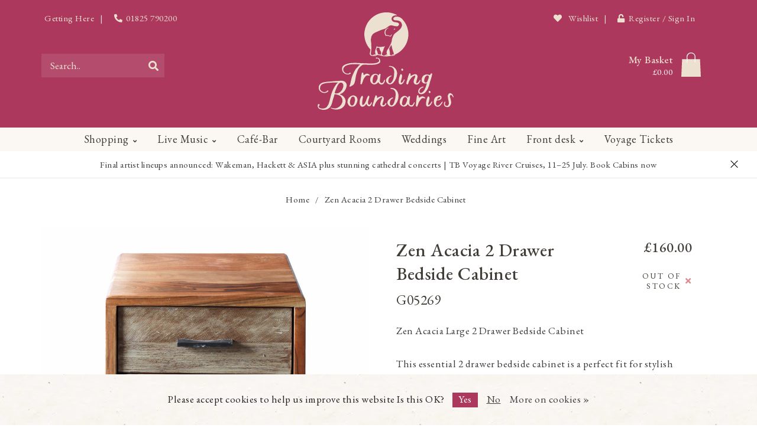

--- FILE ---
content_type: text/html;charset=utf-8
request_url: https://www.tradingboundaries.com/zen-acacia-large-bedside-cabinet.html?source=facebook
body_size: 25166
content:
<!DOCTYPE html>
<html lang="en">
  <head>
    
    <!--
        
        Theme TradingBo | v1.1.0.04052001_1
        Designed by Trading Boundaries -
  
     -->
    <meta charset="utf-8"/>
<!-- [START] 'blocks/head.rain' -->
<!--

  (c) 2008-2026 Lightspeed Netherlands B.V.
  http://www.lightspeedhq.com
  Generated: 27-01-2026 @ 22:51:26

-->
<link rel="canonical" href="https://www.tradingboundaries.com/zen-acacia-large-bedside-cabinet.html"/>
<link rel="alternate" href="https://www.tradingboundaries.com/index.rss" type="application/rss+xml" title="New products"/>
<link href="https://cdn.webshopapp.com/assets/cookielaw.css?2025-02-20" rel="stylesheet" type="text/css"/>
<meta name="robots" content="noodp,noydir"/>
<meta property="og:url" content="https://www.tradingboundaries.com/zen-acacia-large-bedside-cabinet.html?source=facebook"/>
<meta property="og:site_name" content="Trading Boundaries"/>
<meta property="og:title" content="Zen Acacia 2 Drawer Bedside Cabinet"/>
<meta property="og:description" content="Zen Acacia Large 2 Drawer Bedside Cabinet. This essential 2 drawer bedside cabinet is a perfect fit for stylish minimal living."/>
<meta property="og:image" content="https://cdn.webshopapp.com/shops/297131/files/327664335/india-reproduction-furniture-zen-acacia-2-drawer-b.jpg"/>
<script>
<!-- FB Pixel -->
!function(f,b,e,v,n,t,s)
{if(f.fbq)return;n=f.fbq=function(){n.callMethod?
n.callMethod.apply(n,arguments):n.queue.push(arguments)};
if(!f._fbq)f._fbq=n;n.push=n;n.loaded=!0;n.version='2.0';
n.queue=[];t=b.createElement(e);t.async=!0;
t.src=v;s=b.getElementsByTagName(e)[0];
s.parentNode.insertBefore(t,s)}(window, document,'script',
'https://connect.facebook.net/en_US/fbevents.js');
fbq('init', '1022273401644257');
fbq('track', 'PageView');

</script>
<!--[if lt IE 9]>
<script src="https://cdn.webshopapp.com/assets/html5shiv.js?2025-02-20"></script>
<![endif]-->
<!-- [END] 'blocks/head.rain' -->
    
   <!-- Global site tag (gtag.js) - Google Analytics -->
     <script async src="https://www.googletagmanager.com/gtag/js?id=UA-52792027-1"></script>
     <script>
       window.dataLayer = window.dataLayer || [];
       function gtag(){dataLayer.push(arguments);}
       gtag('js', new Date());
     
       gtag('config', 'UA-52792027-1');
     </script>
    
    <!-- MailChimp - Trading Boundaries--> 
    <script id="mcjs">!function(c,h,i,m,p){m=c.createElement(h),p=c.getElementsByTagName(h)[0],m.async=1,m.src=i,p.parentNode.insertBefore(m,p)}(document,"script","https://chimpstatic.com/mcjs-connected/js/users/e058d795d31f39e18b6c32f75/71394b4f6c2617b4fdf406e5c.js");</script>
    
        
                            
        	  	              	    	         
        <title>Zen Acacia 2 Drawer Bedside Cabinet - Trading Boundaries</title>
    
    <meta name="description" content="Zen Acacia Large 2 Drawer Bedside Cabinet. This essential 2 drawer bedside cabinet is a perfect fit for stylish minimal living." />
    <meta name="keywords" content="India, -, Reproduction, Furniture, Zen, Acacia, 2, Drawer, Bedside, Cabinet, indian furniture, furniture, handicrafts, indian place, Indian, sussex furniture, fun gifts, homeware, live music, shabby chic, roger dean, ashdown forest, bluebell railway" />
    
    <meta http-equiv="X-UA-Compatible" content="IE=edge">
    <meta name="viewport" content="width=device-width, initial-scale=1.0, maximum-scale=1.0, user-scalable=0">
    <meta name="apple-mobile-web-app-capable" content="yes">
    <meta name="apple-mobile-web-app-status-bar-style" content="black">
    
    <link rel="preconnect" href="https://ajax.googleapis.com">
		<link rel="preconnect" href="https://cdn.webshopapp.com/">
		<link rel="preconnect" href="https://cdn.webshopapp.com/">	
		<link rel="preconnect" href="https://fonts.googleapis.com">
		<link rel="preconnect" href="https://fonts.gstatic.com" crossorigin>
    <link rel="dns-prefetch" href="https://ajax.googleapis.com">
		<link rel="dns-prefetch" href="https://cdn.webshopapp.com/">
		<link rel="dns-prefetch" href="https://cdn.webshopapp.com/">	
		<link rel="dns-prefetch" href="https://fonts.googleapis.com">
		<link rel="dns-prefetch" href="https://fonts.gstatic.com" crossorigin>

    <link rel="shortcut icon" href="https://cdn.webshopapp.com/shops/297131/themes/172637/v/129053/assets/favicon.ico?20200706163711" type="image/x-icon" />
    
    <script src="//ajax.googleapis.com/ajax/libs/jquery/1.12.4/jquery.min.js"></script>
    <script>window.jQuery || document.write('<script src="https://cdn.webshopapp.com/shops/297131/themes/172637/assets/jquery-1-12-4-min.js?2026012711485220201217141243">\x3C/script>')</script>
   
          
       <link href="https://fonts.googleapis.com/css2?family=EB+Garamond:ital,wght@0,400;0,500;0,800;1,400&display=swap" rel="stylesheet">
    
    <link rel="preload" href="https://cdn.webshopapp.com/shops/297131/themes/172637/assets/fontawesome-5-min.css?2026012711485220201217141243" as="style">
    <link rel="stylesheet" href="https://cdn.webshopapp.com/shops/297131/themes/172637/assets/fontawesome-5-min.css?2026012711485220201217141243">
    
    <link rel="preload" href="https://cdn.webshopapp.com/shops/297131/themes/172637/assets/bootstrap-min.css?2026012711485220201217141243" as="style">
    <link rel="stylesheet" href="https://cdn.webshopapp.com/shops/297131/themes/172637/assets/bootstrap-min.css?2026012711485220201217141243">
    
    <link rel="preload" as="script" href="https://cdn.webshopapp.com/assets/gui.js?2025-02-20">
    <script src="https://cdn.webshopapp.com/assets/gui.js?2025-02-20"></script>
    
    <link rel="preload" as="script" href="https://cdn.webshopapp.com/assets/gui-responsive-2-0.js?2025-02-20">
    <script src="https://cdn.webshopapp.com/assets/gui-responsive-2-0.js?2025-02-20"></script>
  
        
        <link rel="stylesheet" href="https://cdn.webshopapp.com/shops/297131/themes/172637/assets/fancybox-3-5-7-min.css?2026012711485220201217141243" />
        
        <link rel="preload" href="https://cdn.webshopapp.com/shops/297131/themes/172637/assets/style.css?2026012711485220201217141243" as="style">
    <link rel="stylesheet" href="https://cdn.webshopapp.com/shops/297131/themes/172637/assets/style.css?2026012711485220201217141243" />
        
    <!-- User defined styles -->
    <link rel="preload" href="https://cdn.webshopapp.com/shops/297131/themes/172637/assets/settings.css?2026012711485220201217141243" as="style">
    <link rel="preload" href="https://cdn.webshopapp.com/shops/297131/themes/172637/assets/custom.css?2026012711485220201217141243" as="style">
    <link rel="stylesheet" href="https://cdn.webshopapp.com/shops/297131/themes/172637/assets/settings.css?2026012711485220201217141243" />
    <link rel="stylesheet" href="https://cdn.webshopapp.com/shops/297131/themes/172637/assets/custom.css?2026012711485220201217141243" />
    
    <script>
   var productStorage = {};
   var theme = {};
   var shopSsl = true;
   var wishlistUrl = 'https://www.tradingboundaries.com/account/wishlist/?format=json';
   

  </script>    
    <link type="preload" src="https://cdn.webshopapp.com/shops/297131/themes/172637/assets/countdown-min.js?2026012711485220201217141243" as="script">
    <link type="preload" src="https://cdn.webshopapp.com/shops/297131/themes/172637/assets/swiper-4-min.js?2026012711485220201217141243" as="script">
    <link type="preload" src="https://cdn.webshopapp.com/shops/297131/themes/172637/assets/global.js?2026012711485220201217141243" as="script">
    <link type="preload" src="https://cdn.webshopapp.com/shops/297131/themes/172637/assets/masonry-min.js?2026012711485220201217141243" as="script">
    
            
      </head>
  
  <body class="layout-custom">
    <div class="body-content"><div class="overlay"><i class="fa fa-times"></i></div><header><div id="header-holder"><div class="container" style="position: relative;"><div id="tb_topbar" class="flex justify-between align-center hidden-sm hidden-xs hidden-xxs"><div class="tb_topbar_left flex align-center"><a href="/find-us/" data-tooltip title="Directions" data-placement="bottom"><span class="hidden-sm hidden-xs hidden-xxs">Getting Here</span></a><span class="margin-5">|</span><a href="tel:01825790200" title="Call Front Desk" data-tooltip title="Call Front Desk" data-placement="bottom"><i class="fa fa-phone"></i><span class="hidden-sm hidden-xs hidden-xxs">01825 790200</span></a></div><div class="tb_topbar_right flex align-center"><a href="https://www.tradingboundaries.com/account/wishlist/" class="header-link wishlist" data-tooltip title="Make a wish!" data-placement="bottom" data-fancy="fancy-account-holder" ><i class="far fa-heart wishlist-i" style="font-weight:700;"></i><span class=""> Wishlist </span><span class="no items" data-wishlist-items></span></a><span class="margin-5">|</span><a href="https://www.tradingboundaries.com/account/" class="account header-link" data-fancy="fancy-account-holder"  data-tooltip title="Join the Family " data-placement="bottom"><i class="fa fa-unlock"></i><span class="">Register / Sign In</span></a></div></div><div id="header-content" class="flex flex-center"><div class="header-left"><div class="categories-button small scroll scroll-nav hidden-sm hidden-xs hidden-xxs"><div class="nav-icon"><div class="bar1"></div><div class="bar3"></div><span>Menu</span></div></div><div id="mobilenav" class="categories-button small mobile visible-sm visible-xs visible-xxs"><div class="nav-icon"><div class="bar1"></div><div class="bar3"></div></div><span>Menu</span></div><div class="search hidden-sm hidden-xs hidden-xxs"><form action="https://www.tradingboundaries.com/search/" class="searchform" method="get"><div class="search-holder"><input type="text" class="searchbox white" name="q" placeholder="Search.." autocomplete="off"><i class="fa fa-search" aria-hidden="true"></i><i class="fa fa-times clearsearch" aria-hidden="true"></i></div></form><div class="searchcontent hidden-xs hidden-xxs"><div class="searchresults"></div><div class="more"><a href="#" class="search-viewall tb-upper">View all results <span>(0)</span></a></div><div class="noresults">No products found</div></div></div></div><div class="header-center flex flex-center"><a href="https://www.tradingboundaries.com/"><img class="logo" src="https://cdn.webshopapp.com/shops/297131/themes/172637/assets/tb-logo.svg?2026012711485220201217141243" alt="Trading Boundaries: The UKs most unique vintage furniture &amp; handicraft destination"></a></div><div class="header-right text-right"><div class="user-actions hidden-sm hidden-xs hidden-xxs"><div class="fancy-box flyout fancy-compare-holder"><div class="fancy-compare"><div class="row"><div class="col-md-12"><h4>Compare products</h4></div><div class="col-md-12"><p>You don&#039;t have any products added yet.</p></div></div></div></div><div class="fancy-box flyout fancy-locale-holder"><div class="fancy-locale"><div class=""><label for="">Choose your language</label><div class="flex-container middle"><div class="flex-col"><span class="flags en"></span></div><div class="flex-col flex-grow-1"><select id="" class="fancy-select" onchange="document.location=this.options[this.selectedIndex].getAttribute('data-url')"><option lang="en" title="English" data-url="https://www.tradingboundaries.com/go/product/109167192" selected="selected">English</option></select></div></div></div><div class="margin-top-half"><label for="">Choose your currency</label><div class="flex-container middle"><div class="flex-col"><span><strong>£</strong></span></div><div class="flex-col flex-grow-1"><select id="" class="fancy-select" onchange="document.location=this.options[this.selectedIndex].getAttribute('data-url')"><option data-url="https://www.tradingboundaries.com/session/currency/gbp/" selected="selected">GBP</option></select></div></div></div></div></div></div><a href="https://www.tradingboundaries.com/cart/" class="cart header-link" data-fancy="fancy-cart-holder"><div class="cart-icon flex"><div class="flex flex-column cart-info hidden-xs hidden-xxs"><span id="cart_title">My Basket</span><span id="cart_total" style="color: white;"> £0.00 </span></div><div><svg id="tb_bag_icon" data-name="Layer 1" xmlns="http://www.w3.org/2000/svg" viewBox="0 0 45.78 57.8"><defs><style>.ea227459-ea51-46fe-82c3-454cf7d8c340{fill:#ece0d0;}.f2325ce6-aa6f-4dce-941d-e5ee54001c1f{fill:#f9f5f2;}</style></defs><path class="ea227459-ea51-46fe-82c3-454cf7d8c340" d="M12.33,16H1.9L0,57.8H45.78C45.3,44.69,44.43,29.14,43.94,16H12.33" transform="translate(0 0)"/><path class="f2325ce6-aa6f-4dce-941d-e5ee54001c1f" d="M27,.68C31.1,2.92,33.59,6.12,33.4,11c-.07,1.66,0,3.33.05,5,0,2.12,0,4.24-.11,6.36a6.92,6.92,0,0,1-1,2.17,8,8,0,0,1-.9-2.25c-.14-2.1-.09-4.22-.11-6.32s.1-4,0-6a8.19,8.19,0,0,0-6.1-7.89,8.63,8.63,0,0,0-9.51,3.68C13.66,9,14.55,12.55,14.43,16c0,2.32,0,4.64-.12,7,0,.5-.61,1-.94,1.44-.32-.47-.91-.93-.94-1.42-.12-2.31-.08-4.64-.1-7,0-1.73.11-3.46,0-5.18-.21-4.9,2.36-8,6.44-10.16A12.92,12.92,0,0,1,23,0,12.68,12.68,0,0,1,27,.68Z" transform="translate(0 0)"/></svg></div></div></a></div></div></div></div><div id="mobilesearchholder" class="flex flex-center"><span id="mobilesearch" class="visible-xxs visible-xs visible-sm"><a href="https://www.tradingboundaries.com/" class="flex" style="height:100%;"><img class="tb_search_icon" src="https://cdn.webshopapp.com/shops/297131/themes/172637/assets/tb-search-icon.svg?2026012711485220201217141243" alt="Search Trading Boundaries: The UKs most unique vintage furniture &amp; handicraft destination"><span>Search...</span></a></span></div><div class="cf"></div><div class="subnav-dimmed"></div><div class="  compact hidden-xxs hidden-xs hidden-sm" id="navbar"><div class="container-fluid"><div class="row"><div class="col-md-12"><nav><ul class="smallmenu compact "><li class="hidden-sm hidden-xs hidden-xxs"><a href="https://www.tradingboundaries.com/">Home</a></li><li><a href="https://www.tradingboundaries.com/shopping/" class="dropdown">Shopping</a><ul class="smallmenu sub1"><h4 class="tb-upper menu_cat_titles">
               Showroom                                        </h4><li><a href="/buy-gift-card/" class="no-subs" title="Purchase Gift Cards" style="text-align:left;border-bottom: 1px solid #f1eae0;background: #faf8f299;"><i class="fa fa-gift"></i> Buy Gift Card</a></li><li><a href="https://www.tradingboundaries.com/shopping/furniture/" class="has-subs" title="Browse Furniture...">Furniture</a><ul class="smallmenu sub2"><li><a href="https://www.tradingboundaries.com/shopping/furniture/collections/" class="has-subs" title="Browse Collections...">Collections</a><ul class="smallmenu sub3"><li><a href="https://www.tradingboundaries.com/shopping/furniture/collections/indian-furniture/">Indian Furniture</a></li><li><a href="https://www.tradingboundaries.com/shopping/furniture/collections/modern-minimal/">Modern &amp; Minimal</a></li><li><a href="https://www.tradingboundaries.com/shopping/furniture/collections/zen-acacia/">Zen Acacia</a></li></ul></li><li><a href="https://www.tradingboundaries.com/shopping/furniture/by-room/" class="has-subs" title="Browse By Room...">By Room</a><ul class="smallmenu sub3"><li><a href="https://www.tradingboundaries.com/shopping/furniture/by-room/dining-room/" class="has-subs" title="Browse Dining Room...">Dining Room</a><ul class="smallmenu sub4"><li><a href="https://www.tradingboundaries.com/shopping/furniture/by-room/dining-room/tables/" title="Browse Tables...">Tables</a></li><li><a href="https://www.tradingboundaries.com/shopping/furniture/by-room/dining-room/chairs/" title="Browse Chairs...">Chairs</a></li><li><a href="https://www.tradingboundaries.com/shopping/furniture/by-room/dining-room/benches/" title="Browse Benches...">Benches</a></li></ul></li><li><a href="https://www.tradingboundaries.com/shopping/furniture/by-room/bedroom/" class="has-subs" title="Browse Bedroom...">Bedroom</a><ul class="smallmenu sub4"><li><a href="https://www.tradingboundaries.com/shopping/furniture/by-room/bedroom/beds/" title="Browse Beds...">Beds</a></li><li><a href="https://www.tradingboundaries.com/shopping/furniture/by-room/bedroom/bedsides/" title="Browse Bedsides...">Bedsides</a></li><li><a href="https://www.tradingboundaries.com/shopping/furniture/by-room/bedroom/blanket-boxes/" title="Browse Blanket Boxes...">Blanket Boxes</a></li><li><a href="https://www.tradingboundaries.com/shopping/furniture/by-room/bedroom/chest-of-drawers/" title="Browse Chest of Drawers...">Chest of Drawers</a></li></ul></li><li><a href="https://www.tradingboundaries.com/shopping/furniture/by-room/home-study/" class="has-subs" title="Browse Home Study...">Home Study</a><ul class="smallmenu sub4"><li><a href="https://www.tradingboundaries.com/shopping/furniture/by-room/home-study/chairs/" title="Browse Chairs...">Chairs</a></li><li><a href="https://www.tradingboundaries.com/shopping/furniture/by-room/home-study/storage-filing/" title="Browse Storage &amp; Filing...">Storage &amp; Filing</a></li><li><a href="https://www.tradingboundaries.com/shopping/furniture/by-room/home-study/desks-console-tables/" title="Browse Desks &amp; Console Tables...">Desks &amp; Console Tables</a></li></ul></li><li><a href="https://www.tradingboundaries.com/shopping/furniture/by-room/living-room/" class="has-subs" title="Browse Living Room...">Living Room</a><ul class="smallmenu sub4"><li><a href="https://www.tradingboundaries.com/shopping/furniture/by-room/living-room/sofas-chairs-seating/" title="Browse Sofas, Chairs &amp; Seating...">Sofas, Chairs &amp; Seating</a></li><li><a href="https://www.tradingboundaries.com/shopping/furniture/by-room/living-room/tv-units/" title="Browse TV Units...">TV Units</a></li></ul></li><li><a href="https://www.tradingboundaries.com/shopping/furniture/by-room/garden-conservatory/" class="has-subs" title="Browse Garden &amp; Conservatory...">Garden &amp; Conservatory</a><ul class="smallmenu sub4"><li><a href="https://www.tradingboundaries.com/shopping/furniture/by-room/garden-conservatory/planters/" title="Browse Planters...">Planters</a></li><li><a href="https://www.tradingboundaries.com/shopping/furniture/by-room/garden-conservatory/seating/" title="Browse Seating...">Seating</a></li><li><a href="https://www.tradingboundaries.com/shopping/furniture/by-room/garden-conservatory/parasols/" title="Browse Parasols...">Parasols</a></li></ul></li></ul></li><li><a href="https://www.tradingboundaries.com/shopping/furniture/tables/" class="has-subs" title="Browse Tables...">Tables</a><ul class="smallmenu sub3"><li><a href="https://www.tradingboundaries.com/shopping/furniture/tables/coffee-tables/">Coffee Tables</a></li><li><a href="https://www.tradingboundaries.com/shopping/furniture/tables/dining-tables/">Dining Tables</a></li><li><a href="https://www.tradingboundaries.com/shopping/furniture/tables/desks-console-tables/">Desks &amp; Console Tables</a></li></ul></li><li><a href="https://www.tradingboundaries.com/shopping/furniture/storage-solutions/" class="has-subs" title="Browse Storage Solutions...">Storage Solutions</a><ul class="smallmenu sub3"><li><a href="https://www.tradingboundaries.com/shopping/furniture/storage-solutions/cabinets-cupboards/">Cabinets &amp; Cupboards</a></li><li><a href="https://www.tradingboundaries.com/shopping/furniture/storage-solutions/chests-boxes/">Chests &amp; Boxes</a></li><li><a href="https://www.tradingboundaries.com/shopping/furniture/storage-solutions/sideboards/">Sideboards</a></li></ul></li><li><a href="https://www.tradingboundaries.com/shopping/furniture/sofas-chairs-seating/">Sofas, Chairs &amp; Seating</a></li><li><a href="https://www.tradingboundaries.com/shopping/furniture/bookcases-shelving/">Bookcases &amp; Shelving</a></li><li><a href="https://www.tradingboundaries.com/shopping/furniture/wardrobes/">Wardrobes</a></li><li><a href="https://www.tradingboundaries.com/shopping/furniture/mirrors/">Mirrors</a></li><li><a href="https://www.tradingboundaries.com/shopping/furniture/view-all/">View all</a></li></ul></li><li><a href="https://www.tradingboundaries.com/shopping/textiles-home-decor/" class="has-subs" title="Browse Textiles &amp; Home Decor...">Textiles &amp; Home Decor</a><ul class="smallmenu sub2"><li><a href="https://www.tradingboundaries.com/shopping/textiles-home-decor/lanterns-candleholders/">Lanterns &amp; Candleholders</a></li></ul></li><li><a href="https://www.tradingboundaries.com/shopping/conservatory-garden/" class="has-subs" title="Browse Conservatory &amp; Garden...">Conservatory &amp; Garden</a><ul class="smallmenu sub2"><li><a href="https://www.tradingboundaries.com/shopping/conservatory-garden/parasols/">Parasols</a></li><li><a href="https://www.tradingboundaries.com/shopping/conservatory-garden/statuary-ornaments/">Statuary &amp; Ornaments</a></li><li><a href="https://www.tradingboundaries.com/shopping/conservatory-garden/seating/">Seating</a></li><li><a href="https://www.tradingboundaries.com/shopping/conservatory-garden/tables/">Tables</a></li></ul></li><li><a href="https://www.tradingboundaries.com/shopping/objects-collectibles/" class="has-subs" title="Browse Objects &amp; Collectibles...">Objects &amp; Collectibles</a><ul class="smallmenu sub2"><li><a href="https://www.tradingboundaries.com/shopping/objects-collectibles/antique-brassware/">Antique Brassware</a></li><li><a href="https://www.tradingboundaries.com/shopping/objects-collectibles/tribal-ornaments/">Tribal Ornaments</a></li><li><a href="https://www.tradingboundaries.com/shopping/objects-collectibles/vintage-marble/">Vintage Marble</a></li></ul></li><li><a href="https://www.tradingboundaries.com/shopping/home-fragrance/" class="has-subs" title="Browse Home Fragrance...">Home Fragrance</a><ul class="smallmenu sub2"><li><a href="https://www.tradingboundaries.com/shopping/home-fragrance/candles/">Candles</a></li><li><a href="https://www.tradingboundaries.com/shopping/home-fragrance/diffusers-incense/">Diffusers &amp; Incense</a></li><li><a href="https://www.tradingboundaries.com/shopping/home-fragrance/aery-fernweh-collection/">Aery Fernweh Collection</a></li></ul></li><li><a href="https://www.tradingboundaries.com/shopping/gifts-accessories/" class="has-subs" title="Browse Gifts &amp; Accessories...">Gifts &amp; Accessories</a><ul class="smallmenu sub2"><li><a href="https://www.tradingboundaries.com/shopping/gifts-accessories/pashmina-shawls/">Pashmina &amp; Shawls</a></li><li><a href="https://www.tradingboundaries.com/shopping/gifts-accessories/booklights/">Booklights</a></li><li><a href="https://www.tradingboundaries.com/shopping/gifts-accessories/speakers/">Speakers</a></li><li><a href="https://www.tradingboundaries.com/shopping/gifts-accessories/click-clocks/">Click Clocks</a></li><li><a href="https://www.tradingboundaries.com/shopping/gifts-accessories/leather-bags-wallets/">Leather Bags &amp; Wallets</a></li><li><a href="https://www.tradingboundaries.com/shopping/gifts-accessories/childrens-gifts/">Children&#039;s Gifts</a></li><li><a href="https://www.tradingboundaries.com/shopping/gifts-accessories/vintage-cutlery/">Vintage Cutlery</a></li><li><a href="https://www.tradingboundaries.com/shopping/gifts-accessories/books-stationery/">Books &amp; Stationery</a></li></ul></li><li><a href="https://www.tradingboundaries.com/shopping/hooks-knobs/" class="has-subs" title="Browse Hooks &amp; Knobs...">Hooks &amp; Knobs</a><ul class="smallmenu sub2"><li><a href="https://www.tradingboundaries.com/shopping/hooks-knobs/hooks/">Hooks</a></li><li><a href="https://www.tradingboundaries.com/shopping/hooks-knobs/knobs/">Knobs</a></li></ul></li><li><a href="https://www.tradingboundaries.com/shopping/lighting/">Lighting</a></li><li><a href="https://www.tradingboundaries.com/shopping/architectural/">Architectural</a></li><li><a href="https://www.tradingboundaries.com/shopping/jewellery/" class="has-subs" title="Browse Jewellery...">Jewellery</a><ul class="smallmenu sub2"><li><a href="https://www.tradingboundaries.com/shopping/jewellery/gold-plated-jewellery/">Gold Plated Jewellery</a></li><li><a href="https://www.tradingboundaries.com/shopping/jewellery/silver-jewellery/">Silver Jewellery</a></li></ul></li><li><a href="https://www.tradingboundaries.com/shopping/tableware/">Tableware</a></li><li><a href="https://www.tradingboundaries.com/shopping/christmas/" class="has-subs" title="Browse Christmas...">Christmas</a><ul class="smallmenu sub2"><li><a href="https://www.tradingboundaries.com/shopping/christmas/decorations/">Decorations</a></li><li><a href="https://www.tradingboundaries.com/shopping/christmas/christmas-lights/">Christmas Lights</a></li><li><a href="https://www.tradingboundaries.com/shopping/christmas/gifts/">Gifts</a></li><li><a href="https://www.tradingboundaries.com/shopping/christmas/festive-candles/">Festive Candles</a></li></ul></li><li><a href="https://www.tradingboundaries.com/shopping/new-in/">New in</a></li><li><a href="https://www.tradingboundaries.com/shopping/view-all/">View All</a></li><li><a href="https://www.tradingboundaries.com/shopping/sale/">SALE</a></li><li><a href="https://www.tradingboundaries.com/shopping/loyalty-membership/">Loyalty Membership</a></li></ul></li><li><a href="https://www.tradingboundaries.com/live-music/" class="dropdown">Live Music</a><ul class="smallmenu sub1"><h4 class="tb-upper menu_cat_titles">
                             The Venue                          </h4><li><a href="https://www.tradingboundaries.com/live-music/whats-on/">What&#039;s On</a></li><li><a href="https://www.tradingboundaries.com/live-music/our-concerts/">Our Concerts</a></li><li><a href="https://www.tradingboundaries.com/live-music/our-restaurant/">Our Restaurant</a></li><li><a href="https://www.tradingboundaries.com/live-music/galleries/" class="has-subs" title="Browse Galleries...">Galleries</a><ul class="smallmenu sub2"><li><a href="https://www.tradingboundaries.com/live-music/galleries/concert-photos/">Concert Photos</a></li><li><a href="https://www.tradingboundaries.com/live-music/galleries/concert-videos/">Concert Videos</a></li></ul></li><li><a href="https://www.tradingboundaries.com/live-music/concert-faq/">Concert FAQ</a></li><li><a href="https://www.tradingboundaries.com/live-music/loyalty-membership/">Loyalty Membership</a></li></ul></li><li><a href="https://www.tradingboundaries.com/cafe-bar/" class="">Café-Bar</a></li><li><a href="https://www.tradingboundaries.com/courtyard-rooms/" class="">Courtyard Rooms</a></li><li><a href="https://www.tradingboundaries.com/weddings/" class="">Weddings</a></li><li><a href="https://www.tradingboundaries.com/fine-art/" class="">Fine Art</a></li><li><a href="https://www.tradingboundaries.com/front-desk/" class="dropdown">Front desk</a><ul class="smallmenu sub1"><h4 class="tb-upper menu_cat_titles">
                                           Information            </h4><li><a href="https://www.tradingboundaries.com/front-desk/gift-vouchers/">Gift Vouchers</a></li><li><a href="https://www.tradingboundaries.com/front-desk/our-story/">Our Story</a></li><li><a href="https://www.tradingboundaries.com/front-desk/galleries/" class="has-subs" title="Browse Galleries...">Galleries</a><ul class="smallmenu sub2"><li><a href="https://www.tradingboundaries.com/front-desk/galleries/showroom-gallery/">Showroom Gallery</a></li><li><a href="https://www.tradingboundaries.com/front-desk/galleries/concert-photos/">Concert Photos</a></li><li><a href="https://www.tradingboundaries.com/front-desk/galleries/concert-videos/">Concert Videos</a></li></ul></li><li><a href="https://www.tradingboundaries.com/front-desk/customer-services/" class="has-subs" title="Browse Customer Services...">Customer Services</a><ul class="smallmenu sub2"><li><a href="https://www.tradingboundaries.com/front-desk/customer-services/our-showroom/">Our Showroom</a></li><li><a href="https://www.tradingboundaries.com/front-desk/customer-services/showroom-faq/">Showroom FAQ</a></li><li><a href="https://www.tradingboundaries.com/front-desk/customer-services/shipping-delivery/">Shipping &amp; Delivery</a></li><li><a href="https://www.tradingboundaries.com/front-desk/customer-services/returns/">Returns</a></li><li><a href="https://www.tradingboundaries.com/front-desk/customer-services/care-maintenance/">Care &amp; Maintenance</a></li><li><a href="https://www.tradingboundaries.com/front-desk/customer-services/wishlists/">Wishlists</a></li><li><a href="https://www.tradingboundaries.com/front-desk/customer-services/contact-us/">Contact Us</a></li><li><a href="https://www.tradingboundaries.com/front-desk/customer-services/ethical-sourcing/">Ethical Sourcing</a></li><li><a href="https://www.tradingboundaries.com/front-desk/customer-services/terms-conditions/">Terms &amp; Conditions</a></li></ul></li><li><a href="https://www.tradingboundaries.com/front-desk/concerts-tickets/" class="has-subs" title="Browse Concerts &amp; Tickets...">Concerts &amp; Tickets</a><ul class="smallmenu sub2"><li><a href="https://www.tradingboundaries.com/front-desk/concerts-tickets/event-information/">Event Information</a></li><li><a href="https://www.tradingboundaries.com/front-desk/concerts-tickets/ticket-information/">Ticket Information</a></li><li><a href="https://www.tradingboundaries.com/front-desk/concerts-tickets/concert-faq/">Concert FAQ</a></li><li><a href="https://www.tradingboundaries.com/front-desk/concerts-tickets/past-concerts/">Past Concerts</a></li><li><a href="https://www.tradingboundaries.com/front-desk/concerts-tickets/hotels-accommodation/">Hotels &amp; Accommodation</a></li><li><a href="https://www.tradingboundaries.com/front-desk/concerts-tickets/getting-here/">Getting Here</a></li></ul></li><li><a href="https://www.tradingboundaries.com/front-desk/general-information/" class="has-subs" title="Browse General Information...">General Information</a><ul class="smallmenu sub2"><li><a href="https://www.tradingboundaries.com/front-desk/general-information/press/">Press</a></li><li><a href="https://www.tradingboundaries.com/front-desk/general-information/careers/">Careers</a></li><li><a href="https://www.tradingboundaries.com/front-desk/general-information/tradingbo-instagram/">#tradingbo Instagram</a></li><li><a href="https://www.tradingboundaries.com/front-desk/general-information/cookie-biscuit-policy/">Cookie &amp; Biscuit Policy</a></li><li><a href="https://www.tradingboundaries.com/front-desk/general-information/privacy-policy/">Privacy Policy</a></li><li><a href="https://www.tradingboundaries.com/front-desk/general-information/facilities/">Facilities</a></li><li><a href="https://www.tradingboundaries.com/front-desk/general-information/we-are-hiring/">We are Hiring! </a></li></ul></li><li><a href="https://www.tradingboundaries.com/front-desk/wedding-enquiries/">Wedding Enquiries</a></li><li><a href="https://www.tradingboundaries.com/front-desk/guest-reception/">Guest Reception</a></li><li><a href="https://www.tradingboundaries.com/front-desk/history-of-the-building/">History of the Building</a></li><li><a href="https://www.tradingboundaries.com/front-desk/find-us/">Find Us</a></li></ul></li><li><a href="https://www.tradingboundaries.com/voyage-tickets/" class="">Voyage Tickets</a></li></ul></nav></div></div></div></div><div id="notification" ><a href="https://www.tradingboundaries.com/voyage-tickets/"  >
  Final artist lineups announced: Wakeman, Hackett & ASIA plus stunning cathedral concerts | TB Voyage River Cruises, 11–25 July. Book Cabins now 
  </a><div class="x x-small" id="close-notification"></div></div></header><div class="breadcrumbs"><div class="container"><div class="row"><div class="col-md-12"><a href="https://www.tradingboundaries.com/" title="Home">Home</a><span><span class="seperator">/</span><a href="https://www.tradingboundaries.com/zen-acacia-large-bedside-cabinet.html"><span>Zen Acacia 2 Drawer Bedside Cabinet</span></a></span></div></div></div></div><div class="sizechart-holder"><div class="x"></div><div class="sizechart-content-holder"><h1 class="sizechart-title"></h1><div class="sizechart-content"></div></div></div><div class="addtocart-sticky"><div class="container"><div class="flex-container marginless middle"><img src="https://cdn.webshopapp.com/shops/297131/files/327664335/42x42x2/image.jpg" alt="" class="max-size"><h5 class="title hidden-xs hidden-xxs">Zen Acacia 2 Drawer Bedside Cabinet</h5><div class="sticky-price"><span class="price">£0.00</span></div><a href="https://www.tradingboundaries.com/cart/add/220774175/" class="button quick-cart small-button" data-title="Zen Acacia 2 Drawer Bedside Cabinet" data-price="£160.00" data-variant="" data-image="https://cdn.webshopapp.com/shops/297131/files/327664335/650x650x2/image.jpg">Add to cart</a><a href="https://www.tradingboundaries.com/account/wishlistAdd/109167192/?variant_id=220774175" class="button lined test add-to-wishlist wishlist sticky-wishlist hidden-xs hidden-xxs" title="Add to wishlist"  data-fancy="fancy-account-holder" ><i class="far fa-heart wishlist-i"></i></a></div></div></div><div class="container productpage"><div class="content-box"><div class="row"><div class="col-md-6 productpage-left col-sm-12"><div class="row"><div class="col-md-12"><div class="product-image-holder" id="holder"><div class="swiper-container swiper-productimage product-image"><div class="swiper-wrapper"><div class="swiper-slide zoom " data-src="https://cdn.webshopapp.com/shops/297131/files/327664335/zen-acacia-2-drawer-bedside-cabinet.jpg" data-fancybox="product-images"><img data-src="https://cdn.webshopapp.com/shops/297131/files/327664335/915x915x1/zen-acacia-2-drawer-bedside-cabinet.jpg" class="swiper-lazy img-responsive" data-src-zoom="https://cdn.webshopapp.com/shops/297131/files/327664335/zen-acacia-2-drawer-bedside-cabinet.jpg" alt="Zen Acacia 2 Drawer Bedside Cabinet"></div><div class="swiper-slide zoom " data-src="https://cdn.webshopapp.com/shops/297131/files/327664342/zen-acacia-2-drawer-bedside-cabinet.jpg" data-fancybox="product-images"><img data-src="https://cdn.webshopapp.com/shops/297131/files/327664342/915x915x1/zen-acacia-2-drawer-bedside-cabinet.jpg" class="swiper-lazy img-responsive" data-src-zoom="https://cdn.webshopapp.com/shops/297131/files/327664342/zen-acacia-2-drawer-bedside-cabinet.jpg" alt="Zen Acacia 2 Drawer Bedside Cabinet"></div></div></div></div><div class="swiper-pagination swiper-pagination-image hidden-md hidden-lg"></div></div><div class="col-md-12 thumbs-holder horizontal"><div class="thumbs vertical flex flex-center"><div class="thumb-arrow-prev pp-thumb-arrows flex flex-center"><i class="fa fa-angle-left"></i></div><div class="swiper-container swiper-container-horz swiper-productthumbs " style="height:100%; width:100%;"><div class="swiper-wrapper pp-swiper-wrapper"><div class="swiper-slide swiper-slide-vert active"><img src="https://cdn.webshopapp.com/shops/297131/files/327664335/300x300x1/zen-acacia-2-drawer-bedside-cabinet.jpg" alt="Zen Acacia 2 Drawer Bedside Cabinet" class="img-responsive"></div><div class="swiper-slide swiper-slide-vert"><img src="https://cdn.webshopapp.com/shops/297131/files/327664342/300x300x1/zen-acacia-2-drawer-bedside-cabinet.jpg" alt="Zen Acacia 2 Drawer Bedside Cabinet" class="img-responsive"></div></div></div><div class="thumb-arrow-next pp-thumb-arrows flex flex-center"><i class="fa fa-angle-right"></i></div></div></div></div><div class="row pp-share-row flex align-center hidden-sm hidden-xs hidden-xxs flex-center-sm"><div class="col-md-6 hidden-sm flex "><div class="share productpage-share"><div class=" flex align-center"><span class="tb-upper"> Share: </span><a onclick="return !window.open(this.href,'Zen Acacia 2 Drawer Bedside Cabinet', 'width=500,height=500')" target="_blank" href="https://www.facebook.com/sharer/sharer.php?u=https%3A%2F%2Fwww.tradingboundaries.com%2Fzen-acacia-large-bedside-cabinet.html" class="facebook"><i class="fab fa-facebook"></i></a><a onclick="return !window.open(this.href,'Zen Acacia 2 Drawer Bedside Cabinet', 'width=500,height=500')" target="_blank" href="https://twitter.com/home?status=zen-acacia-large-bedside-cabinet.html" class="twitter"><i class="fab fa-twitter"></i></a><a onclick="return !window.open(this.href,'Zen Acacia 2 Drawer Bedside Cabinet', 'width=500,height=500')" target="_blank" href="https://pinterest.com/pin/create/button/?url=https://www.tradingboundaries.com/zen-acacia-large-bedside-cabinet.html&media=https://cdn.webshopapp.com/shops/297131/files/327664335/image.jpg&description=This%20essential%202%20drawer%20bedside%20cabinet%20is%20a%20perfect%20fit%20for%20stylish%20minimal%20living." class="pinterest"><i class="fab fa-pinterest"></i></a><a href="/cdn-cgi/l/email-protection#[base64]" title="Share by Email" target="_blank"><i class="fa fa-envelope"></i></a></div></div></div></div></div><div class="col-md-6 col-sm-12 productpage-right"><div class="tb-zoom-box hidden-sm"></div><div class="col-md-12 tb_pop_main padding-15-sm"><div class="row"><div class="col-md-8 col-sm-8 col-xs-8 col-xxs-12 padding-15-sm"><div class="product-title"><div class=""><h1 class="">Zen Acacia 2 Drawer Bedside Cabinet </h1></div></div><h3 class="tb-product-code">G05269</h3></div><div class="col-md-4 col-sm-4 col-xs-4 col-xxs-12 flex flex-end product-price padding-15-sm"><div class="flex align-center col-xxs-12"><div class="flex flex-column flex-end text-right"><h3 class="price margin-right-10">£160.00</h3><h4 class="margin-right-10 margin-top-15 flex flex-center tb-upper " style="font-size: 0.8em;">Out of Stock<i class="fa fa-times" style="margin-left:7px; opacity:0.7; color:indianred;"></i></h4></div></div></div><div class="col-md-12 col-sm-12 col-xs-12 col-xxs-12 product-description-holder"><div class="product-description" style="margin-top:10px;"><p>Zen Acacia Large 2 Drawer Bedside Cabinet</p><p>This essential 2 drawer bedside cabinet is a perfect fit for stylish minimal living.</p><p>Made from light grained Acacia wood this Art Deco inspired design features curved corners and angled turned legs, with a textured finish on the doors and drawers.</p><p>Acacia is a sustainable wood, as once cut, another can be planted immediately, and the tree’s rapid growth replaces supply quickly compared to many other tree species. Many people purchase furniture made of acacia wood for this very reason.</p><p>Acacia wood itself has been in use since biblical times and long before it due to it's incredibly durable nature.</p><p>Size 46cm W x 36cm D x 52cm H</p><br></div></div></div></div><!-- start offer wrapper --><div class="offer-holder"><form action="https://www.tradingboundaries.com/cart/add/220774175/" id="product_configure_form" method="post"><div class="row rowmargin15" style="display:none;"><div class="col-md-12"><div class="productform variant-blocks"><input type="hidden" name="bundle_id" id="product_configure_bundle_id" value=""></div></div></div><div class="row"><div class="col-md-12 rowmargin"><div class="addtocart-holder flex flex-wrap flex-column-xxs flex-center-xxs"><div class="qty flex flex-center"><span class="qtyminus flex flex-center"><i class="fa fa-minus qty-icon"></i></span><input type="text" name="quantity" class="quantity qty-fast" value="1"><span class="qtyadd flex flex-center"><i class="fa fa-plus qty-icon"></i></span></div><div class="addtocart"><button type="submit" name="addtocart" class="btn-addtocart tb-upper quick-cart pp-quickcart button button-cta" data-vid="220774175" data-title="Zen Acacia 2 Drawer Bedside Cabinet" data-variant="" data-price="£160.00" data-image="https://cdn.webshopapp.com/shops/297131/files/327664335/650x650x2/image.jpg" data-has-related="true"><i class="fa fa-plus"></i>Add to Basket                               </button></div></div></div></div></form><div class="col-sm-12 social-shares-z hidden-md hidden-lg flex margin-30-sm"><div class="share productpage-share"><div class=" flex align-center"><span class="tb-upper"> Share: </span><a onclick="return !window.open(this.href,'Zen Acacia 2 Drawer Bedside Cabinet', 'width=500,height=500')" target="_blank" href="https://www.facebook.com/sharer/sharer.php?u=https%3A%2F%2Fwww.tradingboundaries.com%2Fzen-acacia-large-bedside-cabinet.html" class="facebook"><i class="fab fa-facebook"></i></a><a onclick="return !window.open(this.href,'Zen Acacia 2 Drawer Bedside Cabinet', 'width=500,height=500')" target="_blank" href="https://twitter.com/home?status=zen-acacia-large-bedside-cabinet.html" class="twitter"><i class="fab fa-twitter"></i></a><a onclick="return !window.open(this.href,'Zen Acacia 2 Drawer Bedside Cabinet', 'width=500,height=500')" target="_blank" href="https://pinterest.com/pin/create/button/?url=https://www.tradingboundaries.com/zen-acacia-large-bedside-cabinet.html&media=https://cdn.webshopapp.com/shops/297131/files/327664335/image.jpg&description=This%20essential%202%20drawer%20bedside%20cabinet%20is%20a%20perfect%20fit%20for%20stylish%20minimal%20living." class="pinterest"><i class="fab fa-pinterest"></i></a><a href="/cdn-cgi/l/email-protection#[base64]" title="Share by Email" target="_blank"><i class="fa fa-envelope"></i></a></div></div></div><div class="col-md-12 flex flex-wrap row size-chart-button-holder" style="margin: 30px 0; padding-left:0;"><a href="https://www.tradingboundaries.com/service/sizechart/" class="sizechart-button" data-modal="sizechart-modal-holder" data-modal-json="https://www.tradingboundaries.com/service/sizechart/?format=json"><svg xmlns="http://www.w3.org/2000/svg" height="20px" version="1.1" viewBox="1 -69 544.607 544"><g id="surface1"><path d="M 186.742188 198.046875 C 231.867188 198.046875 268.667969 170.335938 268.667969 136.386719 C 268.667969 102.433594 231.976562 74.722656 186.742188 74.722656 C 141.507812 74.722656 104.816406 102.433594 104.816406 136.386719 C 104.816406 170.335938 141.617188 198.046875 186.742188 198.046875 Z M 186.742188 96.625 C 219.597656 96.625 246.761719 114.808594 246.761719 136.382812 C 246.761719 157.960938 219.269531 176.140625 186.742188 176.140625 C 154.210938 176.140625 126.71875 157.960938 126.71875 136.382812 C 126.71875 114.808594 154.210938 96.515625 186.742188 96.515625 Z M 186.742188 96.625 " style=" stroke:none;fill-rule:nonzero;fill:#3c3c3b;fill-opacity:1;" /><path d="M 534.046875 250.292969 L 372.386719 250.292969 L 372.386719 136.273438 C 372.386719 61.359375 289.039062 0.355469 186.195312 0.355469 C 83.347656 0.355469 0 61.359375 0 136.273438 L 0 270.992188 C 0 339.992188 70.644531 396.945312 161.660156 405.597656 L 163.523438 405.597656 C 171.078125 406.257812 178.746094 406.804688 186.523438 406.804688 L 534.046875 406.804688 C 540.09375 406.804688 545 401.898438 545 395.851562 L 545 261.242188 C 545 255.199219 540.09375 250.292969 534.046875 250.292969 Z M 186.742188 22.367188 C 277.097656 22.367188 351.03125 73.515625 351.03125 136.386719 C 351.03125 199.253906 277.539062 250.402344 186.742188 250.402344 C 95.945312 250.402344 22.453125 199.253906 22.453125 136.382812 C 22.453125 73.515625 96.492188 22.367188 186.742188 22.367188 Z M 351.03125 200.238281 L 351.03125 250.292969 L 287.503906 250.292969 C 312.300781 239.054688 333.933594 221.859375 350.480469 200.238281 Z M 523.09375 384.898438 L 501.1875 384.898438 L 501.1875 329.476562 C 501.1875 323.433594 496.28125 318.523438 490.238281 318.523438 C 484.191406 318.523438 479.285156 323.429688 479.285156 329.476562 L 479.285156 385.007812 L 435.472656 385.007812 L 435.472656 354.886719 C 435.472656 348.839844 430.566406 343.933594 424.519531 343.933594 C 418.472656 343.933594 413.566406 348.839844 413.566406 354.886719 L 413.566406 385.007812 L 369.757812 385.007812 L 369.757812 354.886719 C 369.757812 348.839844 364.851562 343.933594 358.804688 343.933594 C 352.757812 343.933594 347.851562 348.839844 347.851562 354.886719 L 347.851562 385.007812 L 304.039062 385.007812 L 304.039062 329.476562 C 304.039062 323.433594 299.132812 318.523438 293.085938 318.523438 C 287.042969 318.523438 282.132812 323.429688 282.132812 329.476562 L 282.132812 385.007812 L 240.1875 385.007812 L 240.1875 354.886719 C 240.1875 348.839844 235.277344 343.933594 229.234375 343.933594 C 223.1875 343.933594 218.28125 348.839844 218.28125 354.886719 L 218.28125 385.007812 L 186.734375 385.007812 C 182.574219 385.007812 178.523438 385.007812 174.46875 385.007812 L 174.46875 354.886719 C 174.46875 348.839844 169.5625 343.933594 163.515625 343.933594 C 157.46875 343.933594 152.5625 348.839844 152.5625 354.886719 L 152.5625 382.378906 C 78.640625 371.425781 23 325.644531 23 270.882812 L 23 200.238281 C 54.324219 243.0625 115.988281 272.195312 187.289062 272.195312 L 523.09375 272.195312 Z M 523.09375 384.898438 " style=" stroke:none;fill-rule:nonzero;fill:#3c3c3b;fill-opacity:1;" /></g></svg>
            
            Size chart</a><a href="https://www.tradingboundaries.com/compare/add/220774175/" class="compare flex flex-center" data-compare="220774175"><i class="fas fa-chart-bar" style="margin-right: 6px;"></i>
             Compare Item
          </a><a href="https://www.tradingboundaries.com/account/wishlistAdd/109167192/?variant_id=220774175" class="add-to-wishlist wishlist flex align-center" data-wishlist="220774175"  data-fancy="fancy-account-holder"  title="Add to wishlist"><i class="far fa-heart wishlist-i"></i><span class="w-txt">Add to wishlist</span></a></div><div class="flex-container flex-wrap "><div class="flex-col flex-grow-1"></div><div class=""><div class="flex-col"><div class="row"><div class="col-xs-12 text-left"><div class="stock"></div></div></div></div></div></div></div><!-- end offer wrapper --><div class="row  rowmargin "><div class="col-md-12 flex flex-column product-dropdowns"><div class="embed-specs-holder tb-dropdown-holder" id="specifications"><h4 class="tb-dropdown"><span>Product Details</span><i class="fa fa-angle-down"></i></h4><div class="block-content tb-dropdown-content"><div class="specs"><div class="spec-holder"><div class="row"><div class="col-xs-5 spec-name">
              Dimensions
          </div><div class="col-xs-7 spec-value">
              45cm x 36cm x 52cm
          </div></div></div><div class="spec-holder"><div class="row"><div class="col-xs-5 spec-name">
              Material
          </div><div class="col-xs-7 spec-value">
                          Acacia
                      </div></div></div><div class="spec-holder"><div class="row"><div class="col-xs-5 spec-name">
              Product Code
          </div><div class="col-xs-7 spec-value">
            G05269
          </div></div></div></div></div></div><div class="product-info active tb-dropdown-holder" id="tb-delivery-pp"><h4 class="tb-dropdown"><span>           Delivery
           </span><i class="fa fa-angle-down"></i></h4><div class="content block-content active tb-dropdown-content"><h4 style="font-weight: 500;"><span>Small Items</span></h4><table class="tb-tables" style="width:100%; text-align: center; margin: 0;"><tr><th>UK</th><th>EU</th><th>EUROPE</th><th>ROW</th><th>US/CANADA</th></tr><tr><td>£4.95</td><td>£20</td><td>£20</td><td>£30</td><td>£30</td></tr></table><div><p><h4 style="font-weight: 500;"><span>Furniture Delivery ( UK only ):</span></h4><p>Delivery costs (to Mainland UK) are calculated by weight and size with prices generally as follows:
<br><br>Small - Medium - £39<br>
Large - £60
</p><h4 style="font-weight: 500;"><span>Our Delivery</span></h4><p>You will find the calculation for each piece of furniture when you get to the checkout. Furniture is often delivered by our own team but where this is not possible we will arrange for a courier or out sourced delivery team. We will always liaise with you in advance.

Alternatively you can choose to Click and Collect. We are happy to provide estimate for deliveries outside of Mainland UK on request. Feel free to call our showroom if you’d like more specific information.</p><p>We operate a fair delivery policy. All small items are dispatched using Royal Mail, medium sized items via courier and Furniture using our dedicated delivery service who will place & install the piece for you in your home if required.</p></div></div></div><div class="product-info active tb-dropdown-holder" id="tb-returns-pp"><h4 class="tb-dropdown"><span>  Returns  </span><i class="fa fa-angle-down"></i></h4><div class="content block-content active tb-dropdown-content"><p>It is our policy that if you don’t love your furniture it can be sent back straight away. Inspect your furniture on delivery and if it is not satisfactory we’ll take it away and refund you in full. Alternatively we can exchange your furniture free of charge if you let us know within 14 days*. If you would like to return an item please give our front desk team a call on <a href="tel:01825790200" title="call front desk">01825 790200</a> or send an email to: <a href="/cdn-cgi/l/email-protection#790a11160e0b161614390d0b181d10171e1b160c171d180b101c0a571a1614" title="Email front desk"><span class="__cf_email__" data-cfemail="790a11160e0b161614390d0b181d10171e1b160c171d180b101c0a571a1614">[email&#160;protected]</span></a></p><p>For full details on our 14 day returns policy please see our terms and conditions.</p><p>*For a refund after delivery a collection charge will apply for full terms and conditions. UK mainland deliveries only, furniture must be in a new and unused condition, failure to take reasonable care may result in a claim against you, the furniture needs to be made available for collection within 14 days of cancellation.</p><h4 style="font-weight: 500;"><span>Collections & Returns</span></h4><p>Due to the busy nature of our shop we will require at least 48hrs notice of any furniture returns made in person.</p></div></div><!---- <div class="row rowmargin"><div class="col-md-12"><div class="title-appendix col-md-12"><div class="col-md-6"><div class="wishlist text-right flex flex-center"><a href="https://www.tradingboundaries.com/compare/add/220774175/" class="compare" data-tooltip title="Add to comparison" data-compare="220774175"><i class="fas fa-chart-bar"></i></a></div></div></div></div></div> ---></div></div></div></div></div><div class="row margin-top-50"><div class="col-md-12 flex flex-wrap flex-center" style="margin: 30px 0;"><h4 id="tb_related_c" class="block-title tb-upper">
          Related Products
        </h4><span style="margin: 0 5px;"></span><h4 id="tb_recent_c" class="block-title tb-upper">
          Recently Viewed
    </h4></div><div id="tb_related" class="col-md-12"><div class="related-products active static-products-holder default-related"><div class="products-holder block-content active"><div class="swiper-container swiper-related-products"><div class="swiper-wrapper"><div class="product-grid odd swiper-slide" data-loopindex="1" data-trueindex="1" data-homedeal=""><div class="product-block-holder flex flex-column flex-center " data-pid="109167484" data-json="https://www.tradingboundaries.com/zen-acacia-small-bedside-cabinet.html?format=json"><div class="product-block text-center"><div class="product-block-image"><a href="https://www.tradingboundaries.com/zen-acacia-small-bedside-cabinet.html"><img src="https://cdn.webshopapp.com/shops/297131/files/327663675/515x515x1/india-reproduction-furniture-zen-acacia-small-beds.jpg" alt="India - Reproduction Furniture Zen Acacia Small Bedside Cabinet" title="India - Reproduction Furniture Zen Acacia Small Bedside Cabinet" /></a></div><h4 class=""><a href="https://www.tradingboundaries.com/zen-acacia-small-bedside-cabinet.html" title="India - Reproduction Furniture Zen Acacia Small Bedside Cabinet" class="title">
                    Zen Acacia Small Bedside Cabinet
                            </a></h4><a href="https://www.tradingboundaries.com/zen-acacia-small-bedside-cabinet.html" class="product-block-quick quickshop"><i class="fas fa-search"></i></a><a href="https://www.tradingboundaries.com/account/wishlistAdd/109167484/?variant_id=220774661" data-wishlist="220774661" data-id="109167484" data-url="https://www.tradingboundaries.com/account/wishlistAdd/109167484/?variant_id=220774661" class="product-block-quick wishlist add-to-wishlist " data-fancy="fancy-account-holder"><i class="far fa-heart wishlist-i"></i></a><div class="product-block-price"><span>£135.00</span></div></div><div class="qo-outstock" style="margin-top: 10px;"><a href="https://www.tradingboundaries.com/zen-acacia-small-bedside-cabinet.html" class="stock-out tb-upper" title="Zen Acacia Small Bedside Cabinet" data-title="Zen Acacia Small Bedside Cabinet" data-price="£135.00" data-variant="Default" data-image="https://cdn.webshopapp.com/shops/297131/files/327663675/650x650x2/image.jpg" data-id="109167484" data-url="https://www.tradingboundaries.com/cart/add/109167484/?variant_id=220774661">Out of Stock &nbsp;<i class="fas fa-times tb-bezier"></i></a></div></div></div><div class="product-grid even swiper-slide" data-loopindex="2" data-trueindex="2" data-homedeal=""><div class="product-block-holder flex flex-column flex-center " data-pid="109168011" data-json="https://www.tradingboundaries.com/zen-acacia-three-drawer-cabinet.html?format=json"><div class="product-block text-center"><div class="product-block-image"><a href="https://www.tradingboundaries.com/zen-acacia-three-drawer-cabinet.html"><img src="https://cdn.webshopapp.com/shops/297131/files/327664109/515x515x1/india-reproduction-furniture-zen-acacia-3-drawer-c.jpg" alt="India - Reproduction Furniture Zen Acacia 3 Drawer Cabinet" title="India - Reproduction Furniture Zen Acacia 3 Drawer Cabinet" /></a></div><h4 class=""><a href="https://www.tradingboundaries.com/zen-acacia-three-drawer-cabinet.html" title="India - Reproduction Furniture Zen Acacia 3 Drawer Cabinet" class="title">
                    Zen Acacia 3 Drawer Cabinet
                            </a></h4><a href="https://www.tradingboundaries.com/zen-acacia-three-drawer-cabinet.html" class="product-block-quick quickshop"><i class="fas fa-search"></i></a><a href="https://www.tradingboundaries.com/account/wishlistAdd/109168011/?variant_id=220775378" data-wishlist="220775378" data-id="109168011" data-url="https://www.tradingboundaries.com/account/wishlistAdd/109168011/?variant_id=220775378" class="product-block-quick wishlist add-to-wishlist " data-fancy="fancy-account-holder"><i class="far fa-heart wishlist-i"></i></a><div class="product-block-price"><span>£245.00</span></div></div><div class="qo-outstock" style="margin-top: 10px;"><a href="https://www.tradingboundaries.com/zen-acacia-three-drawer-cabinet.html" class="stock-out tb-upper" title="Zen Acacia 3 Drawer Cabinet" data-title="Zen Acacia 3 Drawer Cabinet" data-price="£245.00" data-variant="Default" data-image="https://cdn.webshopapp.com/shops/297131/files/327664109/650x650x2/image.jpg" data-id="109168011" data-url="https://www.tradingboundaries.com/cart/add/109168011/?variant_id=220775378">Out of Stock &nbsp;<i class="fas fa-times tb-bezier"></i></a></div></div></div><div class="cf hidden-lg hidden-md hidden-sm visible-xs visible-xxs" data-colwidth="4" data-index-div2="2"></div><div class="product-grid odd swiper-slide" data-loopindex="3" data-trueindex="3" data-homedeal=""><div class="product-block-holder flex flex-column flex-center " data-pid="109681059" data-json="https://www.tradingboundaries.com/small-zen-acacia-tv-cabinet.html?format=json"><div class="product-block text-center"><div class="product-block-image"><a href="https://www.tradingboundaries.com/small-zen-acacia-tv-cabinet.html"><img src="https://cdn.webshopapp.com/shops/297131/files/327660893/515x515x1/india-reproduction-furniture-small-zen-acacia-tv-c.jpg" alt="India - Reproduction Furniture Small Zen Acacia TV Cabinet" title="India - Reproduction Furniture Small Zen Acacia TV Cabinet" /></a></div><h4 class=""><a href="https://www.tradingboundaries.com/small-zen-acacia-tv-cabinet.html" title="India - Reproduction Furniture Small Zen Acacia TV Cabinet" class="title">
                    Small Zen Acacia TV Cabinet
                            </a></h4><a href="https://www.tradingboundaries.com/small-zen-acacia-tv-cabinet.html" class="product-block-quick quickshop"><i class="fas fa-search"></i></a><a href="https://www.tradingboundaries.com/account/wishlistAdd/109681059/?variant_id=221691504" data-wishlist="221691504" data-id="109681059" data-url="https://www.tradingboundaries.com/account/wishlistAdd/109681059/?variant_id=221691504" class="product-block-quick wishlist add-to-wishlist " data-fancy="fancy-account-holder"><i class="far fa-heart wishlist-i"></i></a><div class="product-block-price"><span>£285.00</span></div></div><div class="qo-outstock" style="margin-top: 10px;"><a href="https://www.tradingboundaries.com/small-zen-acacia-tv-cabinet.html" class="stock-out tb-upper" title="Small Zen Acacia TV Cabinet" data-title="Small Zen Acacia TV Cabinet" data-price="£285.00" data-variant="Default" data-image="https://cdn.webshopapp.com/shops/297131/files/327660893/650x650x2/image.jpg" data-id="109681059" data-url="https://www.tradingboundaries.com/cart/add/109681059/?variant_id=221691504">Out of Stock &nbsp;<i class="fas fa-times tb-bezier"></i></a></div></div></div><div class="cf visible-lg visible-md visible-sm hidden-xs" data-colwidth="4" data-index-div3="3"></div></div><div class="button-holder"><div class="swiper-related-prev"><i class="fas fa-chevron-left"></i></div><div class="swiper-related-next"><i class="fas fa-chevron-right"></i></div></div></div></div></div></div><div id="tb_recent" class="col-md-12"><div class="related-products active static-products-holder"><div class="products-holder block-content active"><div class="swiper-container swiper-related-products"><div class="swiper-wrapper"><div class="product-grid odd swiper-slide" data-loopindex="1" data-trueindex="1" data-homedeal=""><div class="product-block-holder flex flex-column flex-center " data-pid="109167192" data-json="https://www.tradingboundaries.com/zen-acacia-large-bedside-cabinet.html?format=json"><div class="product-block text-center"><div class="product-block-image"><a href="https://www.tradingboundaries.com/zen-acacia-large-bedside-cabinet.html"><img src="https://cdn.webshopapp.com/shops/297131/files/327664335/515x515x1/india-reproduction-furniture-zen-acacia-2-drawer-b.jpg" alt="India - Reproduction Furniture Zen Acacia 2 Drawer Bedside Cabinet" title="India - Reproduction Furniture Zen Acacia 2 Drawer Bedside Cabinet" /></a></div><h4 class=""><a href="https://www.tradingboundaries.com/zen-acacia-large-bedside-cabinet.html" title="India - Reproduction Furniture Zen Acacia 2 Drawer Bedside Cabinet" class="title">
                    Zen Acacia 2 Drawer Bedside Cabinet
                            </a></h4><a href="https://www.tradingboundaries.com/zen-acacia-large-bedside-cabinet.html" class="product-block-quick quickshop"><i class="fas fa-search"></i></a><a href="https://www.tradingboundaries.com/account/wishlistAdd/109167192/?variant_id=220774175" data-wishlist="220774175" data-id="109167192" data-url="https://www.tradingboundaries.com/account/wishlistAdd/109167192/?variant_id=220774175" class="product-block-quick wishlist add-to-wishlist " data-fancy="fancy-account-holder"><i class="far fa-heart wishlist-i"></i></a><div class="product-block-price"><span>£160.00</span></div></div><div class="qo-outstock" style="margin-top: 10px;"><a href="https://www.tradingboundaries.com/zen-acacia-large-bedside-cabinet.html" class="stock-out tb-upper" title="Zen Acacia 2 Drawer Bedside Cabinet" data-title="Zen Acacia 2 Drawer Bedside Cabinet" data-price="£160.00" data-variant="Default" data-image="https://cdn.webshopapp.com/shops/297131/files/327664335/650x650x2/image.jpg" data-id="109167192" data-url="https://www.tradingboundaries.com/cart/add/109167192/?variant_id=220774175">Out of Stock &nbsp;<i class="fas fa-times tb-bezier"></i></a></div></div></div></div><div class="button-holder"><div class="swiper-related-prev"><i class="fas fa-chevron-left"></i></div><div class="swiper-related-next"><i class="fas fa-chevron-right"></i></div></div></div></div></div></div></div></div><div class="productpage fancy-modal specs-modal-holder"><div class="specs-modal rounded"><div class="x"></div><h4 style="margin-bottom:15px;">Specifications</h4><div class="specs"><div class="spec-holder"><div class="row"><div class="col-xs-5 spec-name">
              Dimensions
          </div><div class="col-xs-7 spec-value">
              45cm x 36cm x 52cm
          </div></div></div><div class="spec-holder"><div class="row"><div class="col-xs-5 spec-name">
              Material
          </div><div class="col-xs-7 spec-value">
                          Acacia
                      </div></div></div><div class="spec-holder"><div class="row"><div class="col-xs-5 spec-name">
              Product Code
          </div><div class="col-xs-7 spec-value">
            G05269
          </div></div></div></div></div></div><div class="productpage fancy-modal reviews-modal-holder"><div class="reviews-modal rounded"><div class="x"></div><div class="reviews"><div class="reviews-header"><div class="reviews-score"><h4 style="margin-bottom:10px;">Zen Acacia 2 Drawer Bedside Cabinet</h4><span class="stars"><i class="fa fa-star empty"></i><i class="fa fa-star empty"></i><i class="fa fa-star empty"></i><i class="fa fa-star empty"></i><i class="fa fa-star empty"></i></span>
                          
                            	0 reviews
                            
                          </div><div class="reviews-extracted hidden-xs hidden-xxs"><div class="reviews-extracted-block"><i class="fas fa-star"></i><i class="fas fa-star"></i><i class="fas fa-star"></i><i class="fas fa-star"></i><i class="fas fa-star"></i><div class="review-bar gray-bg darker"><div class="fill" style="width:NAN%"></div></div></div><div class="reviews-extracted-block"><i class="fas fa-star"></i><i class="fas fa-star"></i><i class="fas fa-star"></i><i class="fas fa-star"></i><i class="fas fa-star empty"></i><div class="review-bar gray-bg darker"><div class="fill" style="width:NAN%"></div></div></div><div class="reviews-extracted-block"><i class="fas fa-star"></i><i class="fas fa-star"></i><i class="fas fa-star"></i><i class="fas fa-star empty"></i><i class="fas fa-star empty"></i><div class="review-bar gray-bg darker"><div class="fill" style="width:NAN%"></div></div></div><div class="reviews-extracted-block"><i class="fas fa-star"></i><i class="fas fa-star"></i><i class="fas fa-star empty"></i><i class="fas fa-star empty"></i><i class="fas fa-star empty"></i><div class="review-bar gray-bg darker"><div class="fill" style="width:NAN%"></div></div></div><div class="reviews-extracted-block"><i class="fas fa-star"></i><i class="fas fa-star empty"></i><i class="fas fa-star empty"></i><i class="fas fa-star empty"></i><i class="fas fa-star empty"></i><div class="review-bar gray-bg darker"><div class="fill" style="width:NAN%"></div></div></div></div></div><div class="reviews"></div></div></div></div><div class="productpage fancy-modal sizechart-modal-holder"><div class="sizechart-modal rounded body-bg"><div class="x"></div><div class="sizechart json-content content"></div></div></div><div class="fancy-box fancy-review-holder"><div class="fancy-review"><div class="container"><div class="row"><div class="col-md-12"><h4>Review India - Reproduction Furniture Zen Acacia 2 Drawer Bedside Cabinet</h4><p>This essential 2 drawer bedside cabinet is a perfect fit for stylish minimal living.</p></div><div class="col-md-12 margin-top"><form action="https://www.tradingboundaries.com/account/reviewPost/109167192/" method="post" id="form_add_review"><input type="hidden" name="key" value="e733f9f35b38706f71f420424c47fd91"><label for="score">Score</label><select class="fancy-select" name="score" id="score"><option value="1">1 Star</option><option value="2">2 Stars</option><option value="3">3 Stars</option><option value="4">4 Stars</option><option value="5" selected>5 Stars</option></select><label for="review_name" class="margin-top-half">Name</label><input type="text" name="name" placeholder="Name"><label for="review" class="margin-top-half">Description</label><textarea id="review" class="" name="review" placeholder="Review" style="width:100%;"></textarea><button type="submit" class="button"><i class="fa fa-edit"></i> Add</button></form></div></div></div></div></div></div></div><!-- [START] 'blocks/body.rain' --><script data-cfasync="false" src="/cdn-cgi/scripts/5c5dd728/cloudflare-static/email-decode.min.js"></script><script>
(function () {
  var s = document.createElement('script');
  s.type = 'text/javascript';
  s.async = true;
  s.src = 'https://www.tradingboundaries.com/services/stats/pageview.js?product=109167192&hash=fcff';
  ( document.getElementsByTagName('head')[0] || document.getElementsByTagName('body')[0] ).appendChild(s);
})();
</script><div class="wsa-cookielaw">
            Please accept cookies to help us improve this website Is this OK?
      <a href="https://www.tradingboundaries.com/cookielaw/optIn/" class="wsa-cookielaw-button wsa-cookielaw-button-green" rel="nofollow" title="Yes">Yes</a><a href="https://www.tradingboundaries.com/cookielaw/optOut/" class="wsa-cookielaw-button wsa-cookielaw-button-red" rel="nofollow" title="No">No</a><a href="https://www.tradingboundaries.com/service/privacy-policy/" class="wsa-cookielaw-link" rel="nofollow" title="More on cookies">More on cookies &raquo;</a></div><!-- [END] 'blocks/body.rain' --><div id="tb_newsletter" class=""><div class="container"><div class="row"><div class="col-md-12"><!-- Begin Mailchimp Signup Form --><div id="mc_embed_signup" class="flex flex-center flex-column-sm"><div class="col-md-6 col-sm-12 col-xs-12 col-xxs-12 text-center-sm"><h2 style="text-transform: none;text-transform: uppercase;letter-spacing: 2.5px;font-size: 17px;"><span style=""> Join the family...</span></h2><p class="newsletter-blurb"> As a gift when you sign up to our newsletter we'll send you a voucher for £10 off of your first purchase with us! <br><small>*Discount applies to retail and furniture orders only. T's & C's apply.</small></p></div><div class="col-md-7 col-sm-12 col-xs-12 col-xxs-12"><form action="https://tradingboundaries.us1.list-manage.com/subscribe/post?u=e058d795d31f39e18b6c32f75&id=6d30aed244" method="post" id="mc-embedded-subscribe-form" name="mc-embedded-subscribe-form" class="validate flex flex-column flex-center" target="_blank" novalidate><div id="mc_embed_signup_scroll" class="flex flex-center-sm flex-column-xs"><input type="text" placeholder="First name" value="" name="FNAME" class="mce-input" id="mce-FNAME"><div id="mce-EMAIL-wrap"><input type="email" value="" name="EMAIL" class="email mce-input" id="mce-EMAIL" placeholder="Enter email" required></div><!-- real people should not fill this in and expect good things - do not remove this or risk form bot signups--><div style="position: absolute; left: -5000px;" aria-hidden="true"><input type="text" name="b_e058d795d31f39e18b6c32f75_6d30aed244" tabindex="-1" value=""></div><div class="clear"><input type="submit" value="Sign Up" name="subscribe" id="mc-embedded-subscribe" class="button tb-upper tb-bezier-quick"></div></div></form></div></div><!--End mc_embed_signup--></div></div></div></div><footer class=""><div class="container footer"><div class="row"><div class="col-md-3 col-sm-6 rowmargin"><h3 class="tb-upper">My account</h3><ul><li><a href="https://www.tradingboundaries.com/account/information/" title="Account information" class="tb_link">Account Information</a></li><li><a href="https://www.tradingboundaries.com/account/orders/" title="My Purchases" class="tb_link">My orders</a></li><li><a href="https://www.tradingboundaries.com/account/wishlist/" title="My wishlist" class="tb_link">My wishlist</a></li><li><a href="https://www.tradingboundaries.com/compare/" title="Compare" class="tb_link">Compare</a></li><li><a href="https://www.tradingboundaries.com/collection/" title="All products" class="tb_link">All products</a></li></ul></div><div class="col-md-3 col-sm-6 rowmargin"><h3 class="tb-upper">Front Desk</h3><ul><li><a href="https://www.tradingboundaries.com/front-desk/our-story/" class="tb_link" title="Our Story"> Our Story</a></li><li><a href="https://www.tradingboundaries.com/live-music/whats-on/" class="tb_link" title="Upcoming Live Music & Events"> Whats On</a></li><li><a href="https://www.tradingboundaries.com/front-desk/customer-services/shipping-delivery/" class="tb_link" title="Shipping & Delivery"> Shipping &amp; Delivery</a></li><li><a href="https://www.tradingboundaries.com/front-desk/customer-services/showroom-faq/" class="tb_link" title="Showroom FAQs" > Showroom FAQ</a></li><li><a href="https://www.tradingboundaries.com/front-desk/concerts-tickets/concert-faq/" class="tb_link" title="Concert FAQs" > Concerts &amp; Tickets</a></li><li><a href="https://www.tradingboundaries.com/front-desk/customer-services/ethical-sourcing/" class="tb_link" title="Ethical Sourcing" > Ethical Sourcing</a></li><li><a href="https://www.tradingboundaries.com/front-desk/customer-services/health-safety/" class="tb_link" title="Covid 19 Statement" > Safety &amp; Covid 19</a></li><li><a href="https://www.tradingboundaries.com/front-desk/general-information/privacy-policy/" class="tb_link" title="Privacy Policy" > Privacy Policy</a></li><li><a href="https://www.tradingboundaries.com/front-desk/customer-services/terms-conditions/" class="tb_link" title="Terms & Conditions"> Ts &amp; Cs</a></li></ul></div><div class="col-md-3 col-sm-6 company-hours rowmargin p-compact"><h3 class="tb-upper">Opening Hours</h3><div class="opening-hours">
          Monday - Tuesday<br><small><i>Fine Art & Wedding Appointments</i></small><br><hr>
          Wednesday - Sunday <br><small><i>10am - 5pm / 10am - 4pm (sun) </i></small><br><hr>
          Café-Bar<br><small><i>Wednesday - Sunday <br> 10am - 3.30pm </i></small><br></div><div class="socials"><h3 class="tb-upper"># Connect</h3><ul><li><a href="https://www.facebook.com/tradingboundaries/" target="_blank" class="social-fb"><i class="fab fa-facebook-f"></i></a></li><li><a href="https://twitter.com/tradingbo" target="_blank" class="social-twitter"><i class="fab fa-twitter" aria-hidden="true"></i></a></li><li><a href="https://www.youtube.com/@TradingBoundaries123" target="_blank" class="social-yt"><i class="fab fa-youtube" aria-hidden="true"></i></a></li><li><a href="https://www.instagram.com/tradingbo/" target="_blank" class="social-insta"><i class="fab fa-instagram" aria-hidden="true"></i></a></li><li><a href="https://www.pinterest.co.uk/tradingbo/" target="_blank" class="social-pinterest"><i class="fab fa-pinterest-p" aria-hidden="true"></i></a></li></ul></div></div><div class="col-md-3 col-sm-6 company-info rowmargin" style="overflow-wrap: anywhere;"><h3 class="tb-upper"> Getting Here</h3><p class="info"><i class="fa fa-map-marker-alt tb-bezier-quick" style="color:#bdd78b;"></i><a class="footer-contact-links" href="https://goo.gl/maps/3kNcPwPEduq" title="find Trading Boundaries on Google Maps" target="_blank">Trading Boundaries<br>
          Sheffield Green<br>
          East Sussex <br>
          TN22 3RB<br>
          UK
          </a></p><p class="info"><i class="fa fa-phone tb-bezier-quick"></i><a href="tel:01825790200" class="footer-contact-links" title="Call TB Front Desk">01825 790 200</a></p><p class="info"><i class="fa fa-envelope tb-bezier-quick"></i><a href="/cdn-cgi/l/email-protection#[base64]" title="Email TB Front Desk" class="footer-contact-links"><span class="__cf_email__" data-cfemail="f4879c9b83869b9b99b4808695909d9a93969b819a9095869d9187da979b99">[email&#160;protected]</span></a></p><a id="tripadvisor_logo" href="https://www.tripadvisor.co.uk/Restaurant_Review-g1775714-d4603737-Reviews-Trading_Boundaries_Cafe_Bar-Fletching_East_Sussex_England.html?m=19905" target="_blank" title="Visit Trading Boundaries Café-Bar TripAdvisor" class="hidden-xs hidden-xxs"><img src="https://cdn.webshopapp.com/shops/297131/files/432552143/certificate-tripadvisor-horiztonal3-1.png" width="200" alt="trading boundaries indian furniture sussex bluebell railway live music" style="margin-top: 10px;"></a></div></div></div><div class="footer-bottom"><div class="payment-icons-holder"><a target="_blank" href="https://www.tradingboundaries.com/service/payment-methods/" title="American Express" class="payment-icons icon-payment-americanexpress"></a><a target="_blank" href="https://www.tradingboundaries.com/service/payment-methods/" title="Credit Card" class="payment-icons icon-payment-creditcard"></a><a target="_blank" href="https://www.tradingboundaries.com/service/payment-methods/" title="Digital Wallet" class="payment-icons icon-payment-digitalwallet"></a><a target="_blank" href="https://www.tradingboundaries.com/service/payment-methods/" title="MasterCard" class="payment-icons icon-payment-mastercard"></a><a target="_blank" href="https://www.tradingboundaries.com/service/payment-methods/" title="Visa" class="payment-icons icon-payment-visa"></a></div><div class="copyright"><p>
      © Copyright 2026 Trading Boundaries Ltd. All Rights Reserved.<br>
      Registration No.03216753 | VAT No.644791608
    </p></div></div><div id="footer_bg_left" class="footer_bgs"></div><div id="footer_bg_right" class="footer_bgs"><img class="" src="https://cdn.webshopapp.com/shops/297131/themes/172637/assets/tb-footer-pattern-new.svg?2026012711485220201217141243" alt="Trading Boundaries: The UKs most unique vintage furniture &amp; handicraft destination"></div></footer></div><div class="dimmed full"></div><div class="dimmed flyout"></div><!-- <div class="modal-bg"></div> --><div class="quickshop-holder"><div class="quickshop-inner"><div class="quickshop-modal body-bg rounded"><div class="x"></div><div class="left"><div class="product-image-holder"><div class="swiper-container swiper-quickimage product-image"><div class="swiper-wrapper"></div></div></div><div class="arrow img-arrow-left"><i class="fa fa-angle-left"></i></div><div class="arrow img-arrow-right"><i class="fa fa-angle-right"></i></div><div class="stock"></div></div><div class="right productpage"><div class="title"></div><div class="description"></div><form id="quickshop-form" method="post" action=""><div class="content rowmargin"></div><div class="bottom rowmargin"><div class="addtocart-holder flex"><div class="qty flex flex-center"><input type="text" name="quantity" class="quantity qty-fast" value="1"><span class="qtyadd flex flex-center"><i class="fa fa-plus"></i></span><span class="qtyminus flex flex-center"><i class="fa fa-minus"></i></span></div><div class="addtocart" style="margin: 0 0 0 15px;"><button type="submit" name="addtocart" class="btn-addtocart button button-cta tb-upper">Add to  Basket <span class="icon-holder"><i class="fa fa-plus"></i></button></div></div></div></form></div></div></div></div><div class="fancy-box fancy-account-holder"><div class="fancy-account"><div class="container"><div class="row"><div class="col-md-12"><h4>Customer Login</h4></div><div class="col-md-12"><form action="https://www.tradingboundaries.com/account/loginPost/" method="post" id="form_login"><input type="hidden" name="key" value="e733f9f35b38706f71f420424c47fd91"><input type="email" name="email" placeholder="Email address"><input type="password" name="password" placeholder="Password"><button type="submit" class="button">Login</button><a href="#" class="button facebook" rel="nofollow" onclick="gui_facebook('/account/loginFacebook/?return=https://www.tradingboundaries.com/'); return false;"><i class="fab fa-facebook"></i> Login with Facebook</a><a class="forgot-pass text-right" href="https://www.tradingboundaries.com/account/password/">Forgot your password?</a></form></div></div><div class="row rowmargin80"><div class="col-md-12"><h4>Create an account</h4></div><div class="col-md-12"><p>By creating an account with our store, you will be able to move through the checkout process faster, store multiple addresses, view and track your orders in your account, and more.</p><a href="https://www.tradingboundaries.com/account/register/" class="button">Register</a></div></div><div class="row rowmargin"><div class="col-md-12 text-center"><a target="_blank" href="https://www.tradingboundaries.com/service/payment-methods/" title="American Express" class="payment-icons dark icon-payment-americanexpress"></a><a target="_blank" href="https://www.tradingboundaries.com/service/payment-methods/" title="Credit Card" class="payment-icons dark icon-payment-creditcard"></a><a target="_blank" href="https://www.tradingboundaries.com/service/payment-methods/" title="Digital Wallet" class="payment-icons dark icon-payment-digitalwallet"></a><a target="_blank" href="https://www.tradingboundaries.com/service/payment-methods/" title="MasterCard" class="payment-icons dark icon-payment-mastercard"></a><a target="_blank" href="https://www.tradingboundaries.com/service/payment-methods/" title="Visa" class="payment-icons dark icon-payment-visa"></a></div></div></div></div></div><div class="fancy-box fancy-cart-holder"><div class="fancy-cart"><div class="x small"></div><div class="contents"><div class="row"><div class="col-md-12"><h4 class="tb-upper" style="margin-bottom: 30px; font-size: 17px; text-align:center;">My Basket</h4></div><div class="col-md-12 text-center"><p>You have no items in your shopping basket</p></div><div class="col-md-12 text-center" style="margin-top: 15px;"><span class="margin-right-10">Total incl. tax:</span><strong style="font-size:1.1em;">£0.00</strong></div><div class="col-md-12 visible-lg visible-md visible-sm margin-top"><a href="https://www.tradingboundaries.com/cart/" class="button lined">View Basket (0)</a><a href="https://www.tradingboundaries.com/checkout/" class="button tb-upper">Order &amp; Checkout</a></div><div class="col-md-12 margin-top hidden-lg hidden-md hidden-sm"><a href="" class="button inverted" onclick="clearFancyBox(); return false;">Continue shopping</a><a href="https://www.tradingboundaries.com/cart/" class="button">View cart (0)</a></div><div class="col-md-12 margin-top-half"><div class="freeshipping-bar complete"><div class="icon"><i class="fas fa-truck"></i></div>
                  	                  Select Shipping Options Below
                                      
                                                            
                                     	                                  </div></div></div><div class="row rowmargin"><div class="col-md-12 text-center"><a target="_blank" href="https://www.tradingboundaries.com/service/payment-methods/" title="American Express" class="payment-icons dark icon-payment-americanexpress"></a><a target="_blank" href="https://www.tradingboundaries.com/service/payment-methods/" title="Credit Card" class="payment-icons dark icon-payment-creditcard"></a><a target="_blank" href="https://www.tradingboundaries.com/service/payment-methods/" title="Digital Wallet" class="payment-icons dark icon-payment-digitalwallet"></a><a target="_blank" href="https://www.tradingboundaries.com/service/payment-methods/" title="MasterCard" class="payment-icons dark icon-payment-mastercard"></a><a target="_blank" href="https://www.tradingboundaries.com/service/payment-methods/" title="Visa" class="payment-icons dark icon-payment-visa"></a></div></div></div></div></div><div class="fancy-box fancy-lang-holder"><div class="fancy-lang"><div class="x small"></div><div class="container"><h4>Language &amp; Currency</h4><div class="languages margin-top"><a href="https://www.tradingboundaries.com/go/product/109167192" lang="en" title="English" class="block-fancy"><span class="flags en"></span> English</a></div><div class="currencies margin-top"><a href="https://www.tradingboundaries.com/session/currency/gbp/" class="block-fancy"><span class="currency-GBP">£</span>
                  GBP
              	</a></div></div></div></div><div class="cart-popup-holder"><div class="cart-popup rounded body-bg"><div class="x body-bg" onclick="clearModals();"></div><div class="message-bar success margin-top hidden-xs hidden-xxs"><div class="icon"><i class="fas fa-check"></i></div><span class="message"></span></div><div class="message-bar-mobile-success visible-xs visible-xxs"></div><div class="flex-container seamless middle margin-top"><div class="flex-item right col-50 hidden-sm hidden-xs hidden-xxs"><div class="cart-popup-related"><h4 data-type="product.related">Recommendations</h4><div class="product-related"><div class="product-list-mini-holder rounded shadow-hover more-shadow clear-bg"><div class="product-list-mini"><div class="image"><img src="https://cdn.webshopapp.com/shops/297131/files/327663675/375x375x1/india-reproduction-furniture-zen-acacia-small-beds.jpg" alt="India - Reproduction Furniture Zen Acacia Small Bedside Cabinet" title="India - Reproduction Furniture Zen Acacia Small Bedside Cabinet" /></div><div class="title"><a href="https://www.tradingboundaries.com/zen-acacia-small-bedside-cabinet.html" title="India - Reproduction Furniture Zen Acacia Small Bedside Cabinet"><h5>Zen Acacia Small Bedside Cabinet</h5></a></div><div class="price"><span>£135.00</span></div><div class="view"><a href="https://www.tradingboundaries.com/zen-acacia-small-bedside-cabinet.html" class="button rounded small-button quickshop" data-json="https://www.tradingboundaries.com/zen-acacia-small-bedside-cabinet.html?format=json" data-pid="109167484"><i class="fas fa-search"></i></a></div></div></div><div class="product-list-mini-holder rounded shadow-hover more-shadow clear-bg"><div class="product-list-mini"><div class="image"><img src="https://cdn.webshopapp.com/shops/297131/files/327664109/375x375x1/india-reproduction-furniture-zen-acacia-3-drawer-c.jpg" alt="India - Reproduction Furniture Zen Acacia 3 Drawer Cabinet" title="India - Reproduction Furniture Zen Acacia 3 Drawer Cabinet" /></div><div class="title"><a href="https://www.tradingboundaries.com/zen-acacia-three-drawer-cabinet.html" title="India - Reproduction Furniture Zen Acacia 3 Drawer Cabinet"><h5>Zen Acacia 3 Drawer Cabinet</h5></a></div><div class="price"><span>£245.00</span></div><div class="view"><a href="https://www.tradingboundaries.com/zen-acacia-three-drawer-cabinet.html" class="button rounded small-button quickshop" data-json="https://www.tradingboundaries.com/zen-acacia-three-drawer-cabinet.html?format=json" data-pid="109168011"><i class="fas fa-search"></i></a></div></div></div><div class="product-list-mini-holder rounded shadow-hover more-shadow clear-bg"><div class="product-list-mini"><div class="image"><img src="https://cdn.webshopapp.com/shops/297131/files/327660893/375x375x1/india-reproduction-furniture-small-zen-acacia-tv-c.jpg" alt="India - Reproduction Furniture Small Zen Acacia TV Cabinet" title="India - Reproduction Furniture Small Zen Acacia TV Cabinet" /></div><div class="title"><a href="https://www.tradingboundaries.com/small-zen-acacia-tv-cabinet.html" title="India - Reproduction Furniture Small Zen Acacia TV Cabinet"><h5>Small Zen Acacia TV Cabinet</h5></a></div><div class="price"><span>£285.00</span></div><div class="view"><a href="https://www.tradingboundaries.com/small-zen-acacia-tv-cabinet.html" class="button rounded small-button quickshop" data-json="https://www.tradingboundaries.com/small-zen-acacia-tv-cabinet.html?format=json" data-pid="109681059"><i class="fas fa-search"></i></a></div></div></div></div></div></div><div class="flex-item col-50 text-center current-product-holder"><div class="current-product"><div class="image"></div><div class="content margin-top-half"><div class="title"></div><div class="variant-title"></div><div class="price margin-top-half"></div></div></div><div class="proceed-holder"><div class="proceed margin-top"><a href="https://www.tradingboundaries.com/zen-acacia-large-bedside-cabinet.html" class="button lined margin-right-10" onclick="clearModals(); return false;">Continue shopping</a><a href="https://www.tradingboundaries.com/cart/" class="button view-cart">View cart</a></div></div></div></div></div></div><script data-cfasync="false" src="/cdn-cgi/scripts/5c5dd728/cloudflare-static/email-decode.min.js"></script><script type="text/javascript" src="https://cdn.webshopapp.com/shops/297131/themes/172637/assets/jquery-zoom-min.js?2026012711485220201217141243"></script><script src="https://cdn.webshopapp.com/shops/297131/themes/172637/assets/bootstrap-3-3-7-min.js?2026012711485220201217141243"></script><script type="text/javascript" src="https://cdn.webshopapp.com/shops/297131/themes/172637/assets/countdown-min.js?2026012711485220201217141243"></script><script type="text/javascript" src="https://cdn.webshopapp.com/shops/297131/themes/172637/assets/swiper-4-min.js?2026012711485220201217141243"></script><script type="text/javascript" src="https://cdn.webshopapp.com/shops/297131/themes/172637/assets/global.js?2026012711485220201217141243"></script><script>
	$(document).ready(function()
  {
   // $("a.youtube").YouTubePopUp();
    
      $('[data-fancybox].video').fancybox({
  
          youtube : {
              controls : 0,
              showinfo : 0
          },
          vimeo : {
              color : 'white'
          },
        
       });
  
  /*  if( $(window).width() < 768 )
    {
      var stickyVisible = false;
      var elem = $('.addtocart-sticky');
      
      var observer = new IntersectionObserver(function(entries)
      {
        if(entries[0].isIntersecting === true)
        {
          if( stickyVisible )
          {
          	elem.removeClass('mobile-visible');
          	stickyVisible = false;
          }
        }
        else
        {
          if( !stickyVisible )
          {
          	elem.addClass('mobile-visible');
          	stickyVisible = true;
          }
        }
      }, { threshold: [0] });
      
      observer.observe(document.querySelector(".addtocart"));
    }
    else
    {
      var stickyVisible = false;
      
      function checkStickyAddToCart()
      {
        if( $('.addtocart-holder').length > 1 )
        {
          var distance = $('.addtocart-holder').offset().top;
          var elem = $('.addtocart-sticky');

          if ( $(window).scrollTop() >= distance )
          {
            if( !stickyVisible )
            {
              elem.addClass('visible');
              elem.fadeIn(100);
              stickyVisible = true;
            }

          }
          else
          {
            if( stickyVisible )
            {
              elem.removeClass('visible');
              elem.fadeOut(100);
              stickyVisible = false;
            }
          }

          setTimeout(checkStickyAddToCart, 50);
        }
      }

      checkStickyAddToCart();
    } */
    
   
  
      if( $(window).width() > 991 && theme.settings.product_mouseover_zoom ) {
      /* Zoom on hover image */
  	  $('.zoom').zoom({
        touch:false,
        target: '.tb-zoom-box',
        magnify: 1
      });
      // Set Zoom Box height
       $(window).load(function(){
          var divHeight = $('.product-image-holder').height(); 
          $('.tb-zoom-box').height(divHeight);
       });
      
       $(window).resize(function(){
           var divHeight = $('.product-image-holder').height(); 
           $('.tb-zoom-box').height(divHeight);
       });
      
      $('.productpage .zoom').hover(function(){
         $('.tb-zoom-box').css("z-index", "10");
         $('.tb-zoom-box').css("visibility", "visible");
         }, function(){
         $('.tb-zoom-box').css("z-index", "0");
         $('.tb-zoom-box').css("visibility", "hidden");
       });
       } else {
      
      //$('.zoom').zoom({
       // touch:true,
       /// target: '.zoom',
       // magnify: 1
      //});      
     }
      
     
    //====================================================
    // Product page images
    //====================================================
   
    var swiperProdImage = new Swiper('.swiper-productimage', {   
      lazy: true,    
			on: {			
        lazyImageReady: function() {
          $('.productpage .swiper-lazy.swiper-lazy-loaded').animate({opacity: 1}, 300);
        }
      },   
      breakpoints: {       
        991: {
         centeredSlides: true,
        },
        480: {

        }
      }
    });

    
    var swiperThumbs = new Swiper('.swiper-productthumbs', {
      direction: 'horizontal', 
      lazy: true,
      navigation: {
      	nextEl: '.thumb-arrow-next',
      	prevEl: '.thumb-arrow-prev',
      },
      mousewheelControl:true,
      mousewheelSensitivity:2,
      spaceBetween: 5,
      slidesPerView: 4,
      breakpoints: {       
        991: {
         slidesPerView: 4,
        },
        480: {
          slidesPerView: 4,
        }
      }
    });
    
    //swiperProdImage.controller.control = swiperThumbs;
    //swiperThumbs.controller.control = swiperProdImage; 
    
    swiperProdImage.on('slideChange', function() {
         var imageI = swiperProdImage.activeIndex;
         var Thumbs = $('.swiper-productthumbs .swiper-slide');
    
         $(Thumbs).removeClass('active');
         $(Thumbs).eq(imageI).addClass('active');     
         //console.log(imageI);    
        if (imageI == '0' || imageI == '1' || imageI == '2' || imageI == '3') {  
            swiperThumbs.slideTo(0);
        } else if (imageI == '4' || imageI == '5' || imageI == '6' || imageI == '7') {                
           swiperThumbs.slideTo(4);                         
        } else if (imageI == '8' || imageI == '9' || imageI == '10' || imageI == '11') {
           swiperThumbs.slideTo(8);
        }
           swiperThumbs.update(true);  
    });
    
                            
  	$('.swiper-productthumbs img').on('click', function() {
      var itemIndex = $(this).parent().index();

      $('.swiper-productthumbs .swiper-slide').removeClass('active');
      $(this).parent().addClass('active');
      swiperProdImage.slideTo(itemIndex);
      swiperProdImage.update(true);
  	});
		//====================================================
    // End product page images
    //====================================================
    
    if( $('.related-product-look .related-variants').length > 0 )
    {
      $('.related-product-look .related-variants').each( function()
			{
        var variantsBlock = $(this);
        
      	$.get( $(this).attr('data-json'), function(data)
      	{
          var product = data.product;
          
          if( product.variants == false )
          {
            $(this).remove();
          }
          else
          {
            variantsBlock.append('<select name="variant" id="variants-'+product.id+'" class="fancy-select"></select>');
            
            //console.log(product.variants);
            
            $.each( product.variants, function(key, val)
          	{
              //console.log(val);
              $('#variants-'+product.id).append('<option value="'+val.id+'">'+val.title+' - '+parsePrice(val.price.price)+'</option>');
            });
            
            $('#variants-'+product.id).on('change', function()
						{
              variantsBlock.parent().attr('action', theme.url.addToCart+$(this).val()+'/');
              //alert( $(this).val() );
            });
          }
          
          variantsBlock.parent().attr('action', theme.url.addToCart+product.vid+'/');
        });
      });
    }    
    
    //====================================================
    // Product options
    //====================================================
        
    //====================================================
    // Product variants
    //====================================================
        
    
    $('.bundle-buy-individual').on('click', function(e)
    {      
      var button = $(this);
      var buttonHtml = button.html();
      var bid = $(this).attr('data-bid');
      var pid = $(this).attr('data-pid');
      
      var vid = $('input[name="bundle_products['+bid+']['+pid+']"]').val();
      
      var addToCartUrl = theme.url.addToCart;
      
      if( !theme.settings.live_add_to_cart )
      {
        //console.log('Live add to cart disabled, goto URL');
        document.location = addToCartUrl+vid+'/';
        return false;
      }
      else if( !theme.shop.ssl && theme.shop.cart_redirect_back )
      {
        //console.log('ssl disabled, cart redirects back to prev page - URL protocol changed to http');
        addToCartUrl = addToCartUrl.replace('https:', 'http:');
      }
      else if( !theme.shop.ssl && !theme.shop.cart_redirect_back )
      {
        //console.log('ssl disabled, cart DOES NOT redirect back to prev page - bail and goto URL');
        document.location = addToCartUrl+vid+'/';
        return false;
      }
      
      if( button[0].hasAttribute('data-vid'))
      {
        vid = button.attr('data-vid');
      }
      
      $(this).html('<i class="fa fa-spinner fa-spin"></i>');
      
      $.get( addToCartUrl+vid+'/', function()
      {
        
      }).done( function(data)
      {
        console.log(data);
        
        var $data = $(data);
        
        button.html( buttonHtml );
        var messages = $data.find('div[class*="messages"] ul');
        var message = messages.first('li').text();
        var messageHtml = messages.first('li').html();
        
        var themeMessage = new themeMessageParser(data);
        themeMessage.render();
      });
            
      e.preventDefault();
    });
     
    $('body').on('click', '.live-message .success', function()
		{
      $(this).slideUp(300, function()
      {
        $(this).remove();
      });
    });
     
     
     //============================================================
     //
     //============================================================
     var swiperRelatedProducts = new Swiper('.swiper-related-products', {
       slidesPerView: 4,
       observeParents: true,
       observer: true,
       breakpoints: {
        1400: {
          slidesPerView: 4,
          spaceBetween: 15,
        },
        991: {
          slidesPerView: 3,
          spaceBetween: 15,
        },
        768: {
          slidesPerView: 2,
        	spaceBetween: 15,
        },
        420: {
          slidesPerView: 1,
        	spaceBetween: 15,
        }
      },
			spaceBetween: 15,
      navigation: {
      	nextEl: '.swiper-related-next',
        prevEl: '.swiper-related-prev',
      },
       slidesPerGroup: 2,
    });
     
     
		if( theme.settings.enable_auto_related_products )
    {
      function getDynamicRelatedProducts(jsonUrl, retry)
      {
        $.get(jsonUrl, function( data )
        {
          /*if( data.products.length <= 1 )
          {
            console.log('not a collection template');
            console.log(data);
            return true;
          }*/
          
          console.log('Dynamic related products:');
          console.log(data);
          console.log(data.products.length);
                      
          if( data.products.length <= 1 && retry <= 1 )
          {
            var changeUrl = jsonUrl.split('/');
    				changeUrl.pop();
            changeUrl.pop();
    				
            var newUrl = changeUrl.join('/');
            console.log(newUrl+'/page1.ajax?format=json');
            getDynamicRelatedProducts(newUrl+'/page1.ajax?format=json', retry++);
            console.log('retrying');
            return true;
          }

          var relatedLimit = 5;
          for( var i=0; i<data.products.length; i++ )
          {
            if( data.products[i].id != 109167192 )
            {
            var productBlock = new productBlockParser(data.products[i]);
            productBlock.setInSlider(true);

            $('.swiper-related-products .swiper-wrapper').append( productBlock.render() );
            }
            else
            {
              relatedLimit++
            }

            if( i >= relatedLimit)
              break;
          }
          parseCountdownProducts();

          swiperRelatedProducts.update();
        });
      }
      
      if( $('[data-related-json]').length > 0 )
      {
        getDynamicRelatedProducts($('[data-related-json]').attr('data-related-json'), 0);
      }
    }
     
		$('.bundle-product [data-bundle-pid]').on('click', function(e)
		{
      e.preventDefault();
      var pid = $(this).attr('data-bundle-pid');
      var bid = $(this).attr('data-bundle-id');
      $('.bundle-configure[data-bundle-id="'+bid+'"][data-bundle-pid="'+pid+'"]').fadeIn();
		});
     
		$('.bundle-configure button, .bundle-configure .close').on('click', function(e)
		{
      e.preventDefault();
      $(this).closest('.bundle-configure').fadeOut();
		});
     
		$('h4.block-title').on('click', function() {
       if( $(window).width() < 788 )
       {
         $(this).parent().toggleClass('active');
         $(this).parent().find('.block-content').slideToggle();
       }
		});
  });
       
   // ADD DEFAULT TO DATE & TIME SELECTS
 
 $('.product-configure-custom-option-time-hour option[value="11"]').prop("selected",true);
 $('.product-configure-custom-option-time-minute option[value="0"]').prop("selected",true);
       
  // TB RECENT / RELATED 
       
 $('#tb_related_c').addClass('active');
       
 $('#tb_recent_c').on('click', function() {
      $('#tb_recent').show();
      $('#tb_related').hide();
      $(this).addClass('active');
      $('#tb_related_c').removeClass('active');
 });
 
  $('#tb_related_c').on('click', function() {
      $('#tb_recent').hide();
      $('#tb_related').show();
      $(this).addClass('active');
      $('#tb_recent_c').removeClass('active');
 });        
       
  // TB PRODUCT CONTENT POP
       
  /* $('#pp_content_t').on('click', function() {   
    $('#tb_pop_content').addClass('open'); 
    $('.tb_pop_main').addClass('open'); 
  });
       
  $('.pop_close').on('click', function() {   
     $('#tb_pop_content').removeClass('open');
     $('.tb_pop_main').removeClass('open'); 
   }); */
       
                      
       
       
</script><script type="text/javascript" src="https://cdn.webshopapp.com/shops/297131/themes/172637/assets/fancybox-3-5-7-min.js?2026012711485220201217141243"></script><script>

    theme.settings = {
    reviewsEnabled: true,
    notificationEnabled: true,
    notification: 'Voyage Push',
    freeShippingEnabled: true,
    quickShopEnabled: true,
    quickorder_enabled: true,
    product_block_white: false,
    sliderTimeout: 6000,
    variantBlocksEnabled: true,
    hoverSecondImageEnabled: true,
    navbarDimBg: true,
    navigationMode: 'menubar',
    boxed_product_grid_blocks_with_border: false,
    show_product_brands: false,
    show_product_description: false,
    enable_auto_related_products: true,
    showProductBrandInGrid: false,
    showProductReviewsInGrid: false,
    showProductFullTitle: false,
    showRelatedInCartPopup: true,
    productGridTextAlign: 'center',
    shadowOnHover: true,
    product_mouseover_zoom: true,
    collection_pagination_mode: 'live',
    logo: 'https://cdn.webshopapp.com/shops/297131/themes/172637/v/107236/assets/logo.png?20200620174855',
		logoMobile: 'https://cdn.webshopapp.com/shops/297131/themes/172637/v/104900/assets/logo-mobile.png?20200618141859',
    subheader_usp_default_amount: 3,
    dealDisableExpiredSale: true,
    keep_stock: true,
  	filters_position: 'sidebar',
    yotpo_id: '',
    cart_icon: 'shopping-bag',
    live_add_to_cart: true,
    enable_cart_flyout: true,
    enable_cart_quick_checkout: true,
    productgrid_enable_reviews: false,
    brandGallery:  false ,
  };

  theme.images = {
    ratio: 'square',
    imageSize: '375x375x1',
    thumbSize: '80x80x2',
    miniCreamEle: 'https://cdn.webshopapp.com/shops/297131/themes/172637/assets/tb-elephant-cream.svg?2026012711485220201217141243',
  }

  theme.shop = {
    id: 297131,
    domain: 'https://www.tradingboundaries.com/',
    currentLang: 'English',
    currencySymbol: '£',
    currencyTitle: 'gbp',
		currencyCode: 'GBP',
    b2b: false,
    pageKey: 'e733f9f35b38706f71f420424c47fd91',
    serverTime: 'Jan 27, 2026 22:51:26 +0100',
    getServerTime: function getServerTime()
    {
      return new Date(theme.shop.serverTime);
    },
    currencyConverter: 1.000000,
    template: 'pages/product.rain',
    legalMode: 'normal',
    pricePerUnit: true,
    checkout: {
      stayOnPage: true,
    },
    breadcrumb:
		{
      title: '',
    },
    ssl: true,
    cart_redirect_back: true,
    wish_list: true,
  };
                                              
	theme.page = {
    compare_amount: 0,
    account: false,
    loggedInHello: 'Showroom', 
  };

  theme.url = {
    shop: 'https://www.tradingboundaries.com/',
    domain: 'https://www.tradingboundaries.com/',
    static: 'https://static.webshopapp.com/shops/297131/',
    search: 'https://www.tradingboundaries.com/search/',
    cart: 'https://www.tradingboundaries.com/cart/',
    checkout: 'https://www.tradingboundaries.com/checkout/',
    //addToCart: 'https://www.tradingboundaries.com/cart/add/',
    addToCart: 'https://www.tradingboundaries.com/cart/add/',
    gotoProduct: 'https://www.tradingboundaries.com/go/product/',
  };
                               
	  theme.collection = false;
  
  theme.text = {
    continueShopping: 'Continue shopping',
    proceedToCheckout: 'Proceed to checkout',
    viewProduct: 'View product',
    addToCart: 'Add to cart',
    noInformationFound: 'No information found',
    view: 'View',
    moreInfo: 'More info',
    checkout: 'Checkout',
    close: 'Close',
    navigation: 'Navigation',
    inStock: 'In stock',
    outOfStock: 'Out of stock',
    freeShipping: '',
    amountToFreeShipping: '',
    amountToFreeShippingValue: parseFloat(500),
    backorder: 'Backorder',
    search: 'Search',
    tax: 'Incl. tax',
    exclShipping: 'Excl. <a href="https://www.tradingboundaries.com/service/shipping-returns/" target="_blank">Shipping costs</a>',
    customizeProduct: 'Customize product',
    expired: 'Expired',
    dealExpired: 'Deal expired',
    compare: 'Compare',
    wishlist: 'Wishlist',
    cart: 'Cart',
    SRP: 'SRP',
    inclVAT: 'Incl. tax',
    exclVAT: 'Excl. tax',
    unitPrice: 'Unit price',
    countdown: {
      labels: ['Years', 'Months ', 'Weeks', 'Days', 'Hours', 'Minutes', 'Seconds'],
      labels1: ['Year', 'Month ', 'Week', 'Day', 'Hour', 'Minute', 'Second'],
    },
    chooseLanguage: 'Choose your language',
    chooseCurrency: 'Choose your currency',
    loginOrMyAccount: 'Login',
  }
    
  theme.navigation = {
    "items": [
      {
        "title": "Home",
        "url": "https://www.tradingboundaries.com/",
        "subs": false,
      },{
        "title": "Shopping",
        "url": "https://www.tradingboundaries.com/shopping/",
        "subs":  [{
            "title": "Furniture",
        		"url": "https://www.tradingboundaries.com/shopping/furniture/",
            "subs":  [{
                "title": "Collections",
                "url": "https://www.tradingboundaries.com/shopping/furniture/collections/",
                "subs":  [{
                    "title": "Indian Furniture",
                    "url": "https://www.tradingboundaries.com/shopping/furniture/collections/indian-furniture/",
                    "subs": false,
                  },{
                    "title": "Modern &amp; Minimal",
                    "url": "https://www.tradingboundaries.com/shopping/furniture/collections/modern-minimal/",
                    "subs": false,
                  },{
                    "title": "Zen Acacia",
                    "url": "https://www.tradingboundaries.com/shopping/furniture/collections/zen-acacia/",
                    "subs": false,
                  },],
              },{
                "title": "By Room",
                "url": "https://www.tradingboundaries.com/shopping/furniture/by-room/",
                "subs":  [{
                    "title": "Dining Room",
                    "url": "https://www.tradingboundaries.com/shopping/furniture/by-room/dining-room/",
                    "subs":  [{
                        "title": "Tables",
                        "url": "https://www.tradingboundaries.com/shopping/furniture/by-room/dining-room/tables/",
                        "subs": false
                      },{
                        "title": "Chairs",
                        "url": "https://www.tradingboundaries.com/shopping/furniture/by-room/dining-room/chairs/",
                        "subs": false
                      },{
                        "title": "Benches",
                        "url": "https://www.tradingboundaries.com/shopping/furniture/by-room/dining-room/benches/",
                        "subs": false
                      },],
                  },{
                    "title": "Bedroom",
                    "url": "https://www.tradingboundaries.com/shopping/furniture/by-room/bedroom/",
                    "subs":  [{
                        "title": "Beds",
                        "url": "https://www.tradingboundaries.com/shopping/furniture/by-room/bedroom/beds/",
                        "subs": false
                      },{
                        "title": "Bedsides",
                        "url": "https://www.tradingboundaries.com/shopping/furniture/by-room/bedroom/bedsides/",
                        "subs": false
                      },{
                        "title": "Blanket Boxes",
                        "url": "https://www.tradingboundaries.com/shopping/furniture/by-room/bedroom/blanket-boxes/",
                        "subs": false
                      },{
                        "title": "Chest of Drawers",
                        "url": "https://www.tradingboundaries.com/shopping/furniture/by-room/bedroom/chest-of-drawers/",
                        "subs": false
                      },],
                  },{
                    "title": "Home Study",
                    "url": "https://www.tradingboundaries.com/shopping/furniture/by-room/home-study/",
                    "subs":  [{
                        "title": "Chairs",
                        "url": "https://www.tradingboundaries.com/shopping/furniture/by-room/home-study/chairs/",
                        "subs": false
                      },{
                        "title": "Storage &amp; Filing",
                        "url": "https://www.tradingboundaries.com/shopping/furniture/by-room/home-study/storage-filing/",
                        "subs": false
                      },{
                        "title": "Desks &amp; Console Tables",
                        "url": "https://www.tradingboundaries.com/shopping/furniture/by-room/home-study/desks-console-tables/",
                        "subs": false
                      },],
                  },{
                    "title": "Living Room",
                    "url": "https://www.tradingboundaries.com/shopping/furniture/by-room/living-room/",
                    "subs":  [{
                        "title": "Sofas, Chairs &amp; Seating",
                        "url": "https://www.tradingboundaries.com/shopping/furniture/by-room/living-room/sofas-chairs-seating/",
                        "subs": false
                      },{
                        "title": "TV Units",
                        "url": "https://www.tradingboundaries.com/shopping/furniture/by-room/living-room/tv-units/",
                        "subs": false
                      },],
                  },{
                    "title": "Garden &amp; Conservatory",
                    "url": "https://www.tradingboundaries.com/shopping/furniture/by-room/garden-conservatory/",
                    "subs":  [{
                        "title": "Planters",
                        "url": "https://www.tradingboundaries.com/shopping/furniture/by-room/garden-conservatory/planters/",
                        "subs": false
                      },{
                        "title": "Seating",
                        "url": "https://www.tradingboundaries.com/shopping/furniture/by-room/garden-conservatory/seating/",
                        "subs": false
                      },{
                        "title": "Parasols",
                        "url": "https://www.tradingboundaries.com/shopping/furniture/by-room/garden-conservatory/parasols/",
                        "subs": false
                      },],
                  },],
              },{
                "title": "Tables",
                "url": "https://www.tradingboundaries.com/shopping/furniture/tables/",
                "subs":  [{
                    "title": "Coffee Tables",
                    "url": "https://www.tradingboundaries.com/shopping/furniture/tables/coffee-tables/",
                    "subs": false,
                  },{
                    "title": "Dining Tables",
                    "url": "https://www.tradingboundaries.com/shopping/furniture/tables/dining-tables/",
                    "subs": false,
                  },{
                    "title": "Desks &amp; Console Tables",
                    "url": "https://www.tradingboundaries.com/shopping/furniture/tables/desks-console-tables/",
                    "subs": false,
                  },],
              },{
                "title": "Storage Solutions",
                "url": "https://www.tradingboundaries.com/shopping/furniture/storage-solutions/",
                "subs":  [{
                    "title": "Cabinets &amp; Cupboards",
                    "url": "https://www.tradingboundaries.com/shopping/furniture/storage-solutions/cabinets-cupboards/",
                    "subs": false,
                  },{
                    "title": "Chests &amp; Boxes",
                    "url": "https://www.tradingboundaries.com/shopping/furniture/storage-solutions/chests-boxes/",
                    "subs": false,
                  },{
                    "title": "Sideboards",
                    "url": "https://www.tradingboundaries.com/shopping/furniture/storage-solutions/sideboards/",
                    "subs": false,
                  },],
              },{
                "title": "Sofas, Chairs &amp; Seating",
                "url": "https://www.tradingboundaries.com/shopping/furniture/sofas-chairs-seating/",
                "subs": false,
              },{
                "title": "Bookcases &amp; Shelving",
                "url": "https://www.tradingboundaries.com/shopping/furniture/bookcases-shelving/",
                "subs": false,
              },{
                "title": "Wardrobes",
                "url": "https://www.tradingboundaries.com/shopping/furniture/wardrobes/",
                "subs": false,
              },{
                "title": "Mirrors",
                "url": "https://www.tradingboundaries.com/shopping/furniture/mirrors/",
                "subs": false,
              },{
                "title": "View all",
                "url": "https://www.tradingboundaries.com/shopping/furniture/view-all/",
                "subs": false,
              },],
          },{
            "title": "Textiles &amp; Home Decor",
        		"url": "https://www.tradingboundaries.com/shopping/textiles-home-decor/",
            "subs":  [{
                "title": "Lanterns &amp; Candleholders",
                "url": "https://www.tradingboundaries.com/shopping/textiles-home-decor/lanterns-candleholders/",
                "subs": false,
              },],
          },{
            "title": "Conservatory &amp; Garden",
        		"url": "https://www.tradingboundaries.com/shopping/conservatory-garden/",
            "subs":  [{
                "title": "Parasols",
                "url": "https://www.tradingboundaries.com/shopping/conservatory-garden/parasols/",
                "subs": false,
              },{
                "title": "Statuary &amp; Ornaments",
                "url": "https://www.tradingboundaries.com/shopping/conservatory-garden/statuary-ornaments/",
                "subs": false,
              },{
                "title": "Seating",
                "url": "https://www.tradingboundaries.com/shopping/conservatory-garden/seating/",
                "subs": false,
              },{
                "title": "Tables",
                "url": "https://www.tradingboundaries.com/shopping/conservatory-garden/tables/",
                "subs": false,
              },],
          },{
            "title": "Objects &amp; Collectibles",
        		"url": "https://www.tradingboundaries.com/shopping/objects-collectibles/",
            "subs":  [{
                "title": "Antique Brassware",
                "url": "https://www.tradingboundaries.com/shopping/objects-collectibles/antique-brassware/",
                "subs": false,
              },{
                "title": "Tribal Ornaments",
                "url": "https://www.tradingboundaries.com/shopping/objects-collectibles/tribal-ornaments/",
                "subs": false,
              },{
                "title": "Vintage Marble",
                "url": "https://www.tradingboundaries.com/shopping/objects-collectibles/vintage-marble/",
                "subs": false,
              },],
          },{
            "title": "Home Fragrance",
        		"url": "https://www.tradingboundaries.com/shopping/home-fragrance/",
            "subs":  [{
                "title": "Candles",
                "url": "https://www.tradingboundaries.com/shopping/home-fragrance/candles/",
                "subs": false,
              },{
                "title": "Diffusers &amp; Incense",
                "url": "https://www.tradingboundaries.com/shopping/home-fragrance/diffusers-incense/",
                "subs": false,
              },{
                "title": "Aery Fernweh Collection",
                "url": "https://www.tradingboundaries.com/shopping/home-fragrance/aery-fernweh-collection/",
                "subs": false,
              },],
          },{
            "title": "Gifts &amp; Accessories",
        		"url": "https://www.tradingboundaries.com/shopping/gifts-accessories/",
            "subs":  [{
                "title": "Pashmina &amp; Shawls",
                "url": "https://www.tradingboundaries.com/shopping/gifts-accessories/pashmina-shawls/",
                "subs": false,
              },{
                "title": "Booklights",
                "url": "https://www.tradingboundaries.com/shopping/gifts-accessories/booklights/",
                "subs": false,
              },{
                "title": "Speakers",
                "url": "https://www.tradingboundaries.com/shopping/gifts-accessories/speakers/",
                "subs": false,
              },{
                "title": "Click Clocks",
                "url": "https://www.tradingboundaries.com/shopping/gifts-accessories/click-clocks/",
                "subs": false,
              },{
                "title": "Leather Bags &amp; Wallets",
                "url": "https://www.tradingboundaries.com/shopping/gifts-accessories/leather-bags-wallets/",
                "subs": false,
              },{
                "title": "Children&#039;s Gifts",
                "url": "https://www.tradingboundaries.com/shopping/gifts-accessories/childrens-gifts/",
                "subs": false,
              },{
                "title": "Vintage Cutlery",
                "url": "https://www.tradingboundaries.com/shopping/gifts-accessories/vintage-cutlery/",
                "subs": false,
              },{
                "title": "Books &amp; Stationery",
                "url": "https://www.tradingboundaries.com/shopping/gifts-accessories/books-stationery/",
                "subs": false,
              },],
          },{
            "title": "Hooks &amp; Knobs",
        		"url": "https://www.tradingboundaries.com/shopping/hooks-knobs/",
            "subs":  [{
                "title": "Hooks",
                "url": "https://www.tradingboundaries.com/shopping/hooks-knobs/hooks/",
                "subs": false,
              },{
                "title": "Knobs",
                "url": "https://www.tradingboundaries.com/shopping/hooks-knobs/knobs/",
                "subs": false,
              },],
          },{
            "title": "Lighting",
        		"url": "https://www.tradingboundaries.com/shopping/lighting/",
            "subs": false,
          },{
            "title": "Architectural",
        		"url": "https://www.tradingboundaries.com/shopping/architectural/",
            "subs": false,
          },{
            "title": "Jewellery",
        		"url": "https://www.tradingboundaries.com/shopping/jewellery/",
            "subs":  [{
                "title": "Gold Plated Jewellery",
                "url": "https://www.tradingboundaries.com/shopping/jewellery/gold-plated-jewellery/",
                "subs": false,
              },{
                "title": "Silver Jewellery",
                "url": "https://www.tradingboundaries.com/shopping/jewellery/silver-jewellery/",
                "subs": false,
              },],
          },{
            "title": "Tableware",
        		"url": "https://www.tradingboundaries.com/shopping/tableware/",
            "subs": false,
          },{
            "title": "Christmas",
        		"url": "https://www.tradingboundaries.com/shopping/christmas/",
            "subs":  [{
                "title": "Decorations",
                "url": "https://www.tradingboundaries.com/shopping/christmas/decorations/",
                "subs": false,
              },{
                "title": "Christmas Lights",
                "url": "https://www.tradingboundaries.com/shopping/christmas/christmas-lights/",
                "subs": false,
              },{
                "title": "Gifts",
                "url": "https://www.tradingboundaries.com/shopping/christmas/gifts/",
                "subs": false,
              },{
                "title": "Festive Candles",
                "url": "https://www.tradingboundaries.com/shopping/christmas/festive-candles/",
                "subs": false,
              },],
          },{
            "title": "New in",
        		"url": "https://www.tradingboundaries.com/shopping/new-in/",
            "subs": false,
          },{
            "title": "View All",
        		"url": "https://www.tradingboundaries.com/shopping/view-all/",
            "subs": false,
          },{
            "title": "SALE",
        		"url": "https://www.tradingboundaries.com/shopping/sale/",
            "subs": false,
          },{
            "title": "Loyalty Membership",
        		"url": "https://www.tradingboundaries.com/shopping/loyalty-membership/",
            "subs": false,
          },],
      },{
        "title": "Live Music",
        "url": "https://www.tradingboundaries.com/live-music/",
        "subs":  [{
            "title": "What&#039;s On",
        		"url": "https://www.tradingboundaries.com/live-music/whats-on/",
            "subs": false,
          },{
            "title": "Our Concerts",
        		"url": "https://www.tradingboundaries.com/live-music/our-concerts/",
            "subs": false,
          },{
            "title": "Our Restaurant",
        		"url": "https://www.tradingboundaries.com/live-music/our-restaurant/",
            "subs": false,
          },{
            "title": "Galleries",
        		"url": "https://www.tradingboundaries.com/live-music/galleries/",
            "subs":  [{
                "title": "Concert Photos",
                "url": "https://www.tradingboundaries.com/live-music/galleries/concert-photos/",
                "subs": false,
              },{
                "title": "Concert Videos",
                "url": "https://www.tradingboundaries.com/live-music/galleries/concert-videos/",
                "subs": false,
              },],
          },{
            "title": "Concert FAQ",
        		"url": "https://www.tradingboundaries.com/live-music/concert-faq/",
            "subs": false,
          },{
            "title": "Loyalty Membership",
        		"url": "https://www.tradingboundaries.com/live-music/loyalty-membership/",
            "subs": false,
          },],
      },{
        "title": "Café-Bar",
        "url": "https://www.tradingboundaries.com/cafe-bar/",
        "subs": false,
      },{
        "title": "Courtyard Rooms",
        "url": "https://www.tradingboundaries.com/courtyard-rooms/",
        "subs": false,
      },{
        "title": "Weddings",
        "url": "https://www.tradingboundaries.com/weddings/",
        "subs": false,
      },{
        "title": "Fine Art",
        "url": "https://www.tradingboundaries.com/fine-art/",
        "subs": false,
      },{
        "title": "Front desk",
        "url": "https://www.tradingboundaries.com/front-desk/",
        "subs":  [{
            "title": "Gift Vouchers",
        		"url": "https://www.tradingboundaries.com/front-desk/gift-vouchers/",
            "subs": false,
          },{
            "title": "Our Story",
        		"url": "https://www.tradingboundaries.com/front-desk/our-story/",
            "subs": false,
          },{
            "title": "Galleries",
        		"url": "https://www.tradingboundaries.com/front-desk/galleries/",
            "subs":  [{
                "title": "Showroom Gallery",
                "url": "https://www.tradingboundaries.com/front-desk/galleries/showroom-gallery/",
                "subs": false,
              },{
                "title": "Concert Photos",
                "url": "https://www.tradingboundaries.com/front-desk/galleries/concert-photos/",
                "subs": false,
              },{
                "title": "Concert Videos",
                "url": "https://www.tradingboundaries.com/front-desk/galleries/concert-videos/",
                "subs": false,
              },],
          },{
            "title": "Customer Services",
        		"url": "https://www.tradingboundaries.com/front-desk/customer-services/",
            "subs":  [{
                "title": "Our Showroom",
                "url": "https://www.tradingboundaries.com/front-desk/customer-services/our-showroom/",
                "subs": false,
              },{
                "title": "Showroom FAQ",
                "url": "https://www.tradingboundaries.com/front-desk/customer-services/showroom-faq/",
                "subs": false,
              },{
                "title": "Shipping &amp; Delivery",
                "url": "https://www.tradingboundaries.com/front-desk/customer-services/shipping-delivery/",
                "subs": false,
              },{
                "title": "Returns",
                "url": "https://www.tradingboundaries.com/front-desk/customer-services/returns/",
                "subs": false,
              },{
                "title": "Care &amp; Maintenance",
                "url": "https://www.tradingboundaries.com/front-desk/customer-services/care-maintenance/",
                "subs": false,
              },{
                "title": "Wishlists",
                "url": "https://www.tradingboundaries.com/front-desk/customer-services/wishlists/",
                "subs": false,
              },{
                "title": "Contact Us",
                "url": "https://www.tradingboundaries.com/front-desk/customer-services/contact-us/",
                "subs": false,
              },{
                "title": "Ethical Sourcing",
                "url": "https://www.tradingboundaries.com/front-desk/customer-services/ethical-sourcing/",
                "subs": false,
              },{
                "title": "Terms &amp; Conditions",
                "url": "https://www.tradingboundaries.com/front-desk/customer-services/terms-conditions/",
                "subs": false,
              },],
          },{
            "title": "Concerts &amp; Tickets",
        		"url": "https://www.tradingboundaries.com/front-desk/concerts-tickets/",
            "subs":  [{
                "title": "Event Information",
                "url": "https://www.tradingboundaries.com/front-desk/concerts-tickets/event-information/",
                "subs": false,
              },{
                "title": "Ticket Information",
                "url": "https://www.tradingboundaries.com/front-desk/concerts-tickets/ticket-information/",
                "subs": false,
              },{
                "title": "Concert FAQ",
                "url": "https://www.tradingboundaries.com/front-desk/concerts-tickets/concert-faq/",
                "subs": false,
              },{
                "title": "Past Concerts",
                "url": "https://www.tradingboundaries.com/front-desk/concerts-tickets/past-concerts/",
                "subs": false,
              },{
                "title": "Hotels &amp; Accommodation",
                "url": "https://www.tradingboundaries.com/front-desk/concerts-tickets/hotels-accommodation/",
                "subs": false,
              },{
                "title": "Getting Here",
                "url": "https://www.tradingboundaries.com/front-desk/concerts-tickets/getting-here/",
                "subs": false,
              },],
          },{
            "title": "General Information",
        		"url": "https://www.tradingboundaries.com/front-desk/general-information/",
            "subs":  [{
                "title": "Press",
                "url": "https://www.tradingboundaries.com/front-desk/general-information/press/",
                "subs": false,
              },{
                "title": "Careers",
                "url": "https://www.tradingboundaries.com/front-desk/general-information/careers/",
                "subs": false,
              },{
                "title": "#tradingbo Instagram",
                "url": "https://www.tradingboundaries.com/front-desk/general-information/tradingbo-instagram/",
                "subs": false,
              },{
                "title": "Cookie &amp; Biscuit Policy",
                "url": "https://www.tradingboundaries.com/front-desk/general-information/cookie-biscuit-policy/",
                "subs": false,
              },{
                "title": "Privacy Policy",
                "url": "https://www.tradingboundaries.com/front-desk/general-information/privacy-policy/",
                "subs": false,
              },{
                "title": "Facilities",
                "url": "https://www.tradingboundaries.com/front-desk/general-information/facilities/",
                "subs": false,
              },{
                "title": "We are Hiring! ",
                "url": "https://www.tradingboundaries.com/front-desk/general-information/we-are-hiring/",
                "subs": false,
              },],
          },{
            "title": "Wedding Enquiries",
        		"url": "https://www.tradingboundaries.com/front-desk/wedding-enquiries/",
            "subs": false,
          },{
            "title": "Guest Reception",
        		"url": "https://www.tradingboundaries.com/front-desk/guest-reception/",
            "subs": false,
          },{
            "title": "History of the Building",
        		"url": "https://www.tradingboundaries.com/front-desk/history-of-the-building/",
            "subs": false,
          },{
            "title": "Find Us",
        		"url": "https://www.tradingboundaries.com/front-desk/find-us/",
            "subs": false,
          },],
      },{
        "title": "Voyage Tickets",
        "url": "https://www.tradingboundaries.com/voyage-tickets/",
        "subs": false,
      },      
            
          ]
  };
	</script><script type="application/ld+json">
[
			{
    "@context": "http://schema.org",
    "@type": "BreadcrumbList",
    "itemListElement":
    [
      {
        "@type": "ListItem",
        "position": 1,
        "item": {
        	"@id": "https://www.tradingboundaries.com/",
        	"name": "Home"
        }
      },
    	    	{
    		"@type": "ListItem",
     		"position": 2,
     		"item":	{
      		"@id": "https://www.tradingboundaries.com/zen-acacia-large-bedside-cabinet.html",
      		"name": "Zen Acacia 2 Drawer Bedside Cabinet"
    		}
    	}    	    ]
  },
      
      
  {
    "@context": "http://schema.org",
    "@type": "Product", 
    "name": "India - Reproduction Furniture Zen Acacia 2 Drawer Bedside Cabinet",
    "url": "https://www.tradingboundaries.com/zen-acacia-large-bedside-cabinet.html",
    "brand": "India - Reproduction Furniture",    "description": "Zen Acacia Large 2 Drawer Bedside Cabinet. This essential 2 drawer bedside cabinet is a perfect fit for stylish minimal living.",    "image": "https://cdn.webshopapp.com/shops/297131/files/327664335/375x375x1/india-reproduction-furniture-zen-acacia-2-drawer-b.jpg",        "mpn": "G05269",    "sku": "G05269",    "offers": {
      "@type": "Offer",
      "price": "160.00",
      "url": "https://www.tradingboundaries.com/zen-acacia-large-bedside-cabinet.html",
      "priceValidUntil": "2027-01-27",
      "priceCurrency": "GBP"           }
      },
      
    {
  "@context": "http://schema.org",
  "@id": "https://www.tradingboundaries.com/#Organization",
  "@type": "Organization",
  "url": "https://www.tradingboundaries.com/", 
  "name": "Trading Boundaries",
  "logo": "https://cdn.webshopapp.com/shops/297131/themes/172637/v/107236/assets/logo.png?20200620174855",
  "telephone": "01825 790 200",
  "email": "showroom@tradingboundaries.com"
    }
  ]
</script></body>
</html>



--- FILE ---
content_type: text/css; charset=UTF-8
request_url: https://cdn.webshopapp.com/shops/297131/themes/172637/assets/style.css?2026012711485220201217141243
body_size: 45101
content:
body {
    margin-top: 0!important;
    transition: padding .3s ease;
}

/* IF some kind of wonderful - quick fix - july 2020 
body.wonderful #product_configure_form {
  display: none !important; 
}

body.wonderful .product-description {
 margin-bottom: 10px; 
}
*/

body.wonderful .productpage-left  .thumbs-holder {
  display: none;
}

@media all and (max-width:991px) {
  
  body {
    
  }
  
}


html.fancy-active body {
    overflow: hidden;
}

.small {
    font-size: unset;
}

.subheader-holder {
  margin-top: 15px;
}

#usps_slider_wrap { 
 
}

hr { 
 width: 100%; 
}

/* -----------  TB CUSTOM LANDING PAGE ---------- */

.landing-page { 
    background: url(https://cdn.webshopapp.com/shops/297131/files/327650718/wall-plum-500px-mirror.jpg);
}

.landing-page body {
  background: transparent;
  color: white;
  width: 100%;
    height: 100%;
  padding-top: 5vh;
}

.landing-page h2, .landing-page h3 {
 color: white; 
}

.landing-page a {
  color: antiquewhite;
}

.landing-page a:hover, .landing-page a:focus,.landing-page a:active, .landing-page a:visited {
  color:antiquewhite;
  text-decoration: underline;
}

.inner-landing .gui-block-content {
    padding: 15px;
    background: white;
    color: #3c3c3b;
   text-align:center;
}

.inner-landing .gui-block-title {
  display: -webkit-box;
  display: -ms-flexbox;
  display: flex;
  -webkit-box-pack: center;
  -ms-flex-pack: center;
          justify-content: center;
}

.inner-landing .gui-required {
      color: #ad385e;
}

.inner-landing .gui-form label {
 font-weight: 400;
  text-transform: uppercase;
  letter-spacing: 2.5px;
      margin-top: 15px;
}

.inner-landing .gui-input input {
 text-align: center; 
}

.inner-landing .gui-block-content .gui-button-small {
 color: #3c3c3b; 
}

.admin-login { 
 position: absolute; 
}

@media all and (max-width:480px) {
  .admin-login {
    position: relative ;
    padding-top: 50px;
  }
}

/* -----------  TB CUSTOM BODY CLASSES ---------- */

/* hide demo bar */

.wsa-demobar { 
 display: none !important; 
}

/* TB MUSIC PAGES - ALL */ 

body.tb-musicpage { 
  
}

.tb-yellow {
 color: #ffb90b; 
}

/* Music Page BG */

.tb_music_bg { 
    position: fixed;
    width: 100%;
    height: 100%;
    top: 0;
    left: 0;
    z-index: -1;
    background: #111;
    background: url('https://cdn.webshopapp.com/shops/297131/files/329905842/golden-bg.jpg');
    background-size: cover;
}

/* LIVE MUSIC CALENDER - COLLECTION */ 

body.tb-music-calender { 
  
}

/* CONCERT EVENT PRODUCTS - SINGLE */ 

body.tb-concert-product { 
  
}

/* CONCERT PHOTO GALLERY - CATEGORY */ 

body.tb-concert-gallery { 
  
}

.tb-gallery-item h4 {
  font-size:20px;
}

.tb-gallery-item .product-block-image {
 border-radius: 2px; 
}

/* CLick Out Box */

.clickOut { 
  display: none;
  position: fixed;
  top:0;
  left: 0;
  width: 100%;
  height: 100%;
  background: transparent;
  z-index: -1;
}

.clickOut.active { 
 display: block; 
 z-index:900;
}

/*--- FLEX ---*/

.flex { 
  
  display: -webkit-box;
  display: -webkit-inline-box;
  display: -moz-box;
  display: -ms-flexbox;
  display: -webkit-flex;
  display: flex;
}

.flex-column { 
	
     -webkit-box-orient: vertical;
  -webkit-box-direction: normal; 
     -ms-flex-direction: column;
	     flex-direction: column;
}

.flex-center { 
	
  -webkit-box-pack: center;
     -ms-flex-pack: center;
   justify-content: center;
   
  -webkit-box-align: center;
     -ms-flex-align: center;
        align-items: center;
   
}

.flex-end { 
	
    -webkit-box-pack: end;
       -ms-flex-pack: end;
     justify-content: flex-end;
   
}

.flex-center-top { 
  
  -webkit-box-pack: center;
    -ms-flex-pack: center;
    justify-content: center;
    -webkit-box-align: start;
    -ms-flex-align: start;
            align-items: flex-start;
}

.flex-center-end { 
  
    -webkit-box-pack: center;
    -ms-flex-pack: center;
    justify-content: center;
    -webkit-box-align: end;
    -ms-flex-align: end;
            align-items: flex-end;
  
}

.flex-wrap { 
  -ms-flex-wrap: wrap;
      flex-wrap: wrap;
  
}

.align-center { 
  
  -webkit-box-align: center;
    -ms-flex-align: center;
       align-items: center;
}

.align-bottom { 
  
-webkit-box-align: end;
   -ms-flex-align: end;
      align-items: flex-end;
}

.justify-start { 
-webkit-box-pack: start;
   -ms-flex-pack: start;
 justify-content: flex-start;
}

.justify-center { 
-webkit-box-pack: center;
   -ms-flex-pack: center;
 justify-content: center;
}

.justify-end { 
  -webkit-box-pack: end;
     -ms-flex-pack: end;
   justify-content: flex-end;
}

.justify-start { 
  -webkit-box-pack: start;
     -ms-flex-pack: start;
  justify-content: flex-start;
}

.justify-between { 
  -webkit-box-pack: justify;
     -ms-flex-pack: justify;
   justify-content: space-between;
}

.row-reverse { 
  -webkit-box-orient: horizontal;
  -webkit-box-direction: reverse;
     -ms-flex-direction: row-reverse;
         flex-direction: row-reverse;
}

.full-width { 
  width: 100%;
  float: left;
}

/* FLEX MOBILE/TABLET */

@media all and (max-width:991px) {
  
  .flex-sm { 
  
    display: -webkit-box;
    display: -moz-box;
    display: -ms-flexbox;
    display: -webkit-flex;
    display: flex;
  }
  
  .flex-center-sm { 
    
    -webkit-box-pack: center;
   -ms-flex-pack: center;
    justify-content: center;
    
      -webkit-box-align: center;
    -ms-flex-align: center;
       align-items: center;  
    
   }
  
  .flex-column-sm { 
	
     -webkit-box-orient: vertical;
  -webkit-box-direction: normal; 
     -ms-flex-direction: column;
	       flex-direction: column;
  }  
  
  .flex-column-reverse-sm { 
    -webkit-box-orient: vertical;
-webkit-box-direction: reverse;
-ms-flex-direction: column-reverse;
flex-direction: column-reverse;
  }
  
  .flex-row-sm {
   -webkit-box-orient: horizontal;
-webkit-box-direction: normal;
   -ms-flex-direction: row;
       flex-direction: row;
  }
  
  .full-width-sm { 
   
    width: 100%;
    max-width: 100%;
  }
  
  .half-width-sm {
    width: 50%;
    max-width: 50%;
  }
}

@media all and (max-width:768px) {
  
  .full-width-xs { 
   
    width: 100%;
    max-width: 100%;
  }
  
  .flex-column-xs {
      -webkit-box-orient: vertical;
  -webkit-box-direction: normal; 
     -ms-flex-direction: column;
	       flex-direction: column;
  }
  
}

@media all and (max-width:480px) {
  
  .flex-center-xxs { 
    
    -webkit-box-pack: center;
   -ms-flex-pack: center;
    justify-content: center;
    
      -webkit-box-align: center;
    -ms-flex-align: center;
       align-items: center;  
    
   }
  
  .flex-column-xxs { 
	
     -webkit-box-orient: vertical;
  -webkit-box-direction: normal; 
     -ms-flex-direction: column;
	       flex-direction: column;
  }  
  
}

/* TB HIDDEN ITEMS CLASS */

.tb-hidden {
 
  visibility: hidden;
  opacity:0;
  font-size:0px;
  
}

/* TB HR & BR */

.tb-hr-light { 
    height: 2px;
    width: 100%;
    display: block;
    background: #FFFFFF;
    margin: 0 0 10px;
}

/* TB CUSTOM MAGNIFYING GLASS CURSOR */

.tb-mag-cursor {

   cursor: url(''), pointer;
   cursor: url(''), pointer;
   cursor: url(''), pointer;
   
}

/* ----------- NO LIST LISTS -----------*/

.no-list { 
  
  padding: 0;
  margin:0;
  list-style:none;
  
}

.list-left-temp li { 
  text-align: left;
  margin: 10px 0;
}

/* ----------- CUSTOM TB SCROLLBARS-----------*/

div::-webkit-scrollbar, article::-webkit-scrollbar, form::-webkit-scrollbar, span::-webkit-scrollbar, figure::-webkit-scrollbar, table::-webkit-scrollbar, p::-webkit-scrollbar, ul::-webkit-scrollbar, ol::-webkit-scrollbar
{
  width: 4px;  /* for vertical scrollbars */
  height: 4px; /* for horizontal scrollbars */
   -webkit-appearance: none;
}

div::-webkit-scrollbar-track, article::-webkit-scrollbar-track, form::-webkit-scrollbar-track, span::-webkit-scrollbar-track, figure::-webkit-scrollbar-track, p::-webkit-scrollbar-track, ul::-webkit-scrollbar-track, olul::-webkit-scrollbar-track
{
  background: rgba(0, 0, 0, 0.1);
}

div::-webkit-scrollbar-thumb, article::-webkit-scrollbar-thumb, form::-webkit-scrollbar-thumb, span::-webkit-scrollbar-thumb, figure::-webkit-scrollbar-thumb, p::-webkit-scrollbar-thumb, ul::-webkit-scrollbar-thumb, ol::-webkit-scrollbar-thumb
{
  background: rgba(0, 0, 0, 0.5);
  background:#ece0d0;
}

/* ------------ TB GENERIC STYLE CLASSES ------------*/

.full-width { 
  
  width: 100%;
  
}

.max900 { 
  
  max-width: 900px;
  margin: 0 auto;
  
}

.margin-5 {
  margin: 5px;
}

.text-center { 
  text-align: center;
}

.text-left { 
  text-align: left;
}

.text-right { 
  text-align: right;
}

.no-wrap { 
 white-space: nowrap; 
}

.page-shadow {
  -webkit-box-shadow: 0 10px 6px -6px rgba(000,000,000,0.15);
          box-shadow: 0 10px 6px -6px rgba(000,000,000,0.15);
}

.tb_photo {
    border: 10px solid #fbf8f3;
  -webkit-box-shadow: 0 10px 6px -6px rgba(000,000,000,0.15);
          box-shadow: 0 10px 6px -6px rgba(000,000,000,0.15);
}

.fit-content {
    width: -webkit-fit-content;
    width: -moz-fit-content;
    width: fit-content;
    min-width: -webkit-fit-content;
    min-width: -moz-fit-content;
    min-width: fit-content;
}

@media all and (max-width:991px) {
  
  .text-center-sm { 
     text-align: center;
  }
  
  .margin-30-sm { 
   margin: 30px 0; 
  }
  
  .padding-15-sm { 
   padding: 15px; 
  }
  
}

/* ------ TB BEZIER TIMING FUNCTIONS ------- */

.tb-bezier { 

-webkit-transition: all 0.4s cubic-bezier(0.74, 0.01, 0.25, 1);  
         -o-transition: all 0.4s cubic-bezier(0.74, 0.01, 0.25, 1);  
            transition: all 0.4s cubic-bezier(0.74, 0.01, 0.25, 1); 
  
}

.tb-bezier-quick { 
  -webkit-transition: all 0.2s cubic-bezier(0.74, 0.01, 0.25, 1);  
         -o-transition: all 0.2s cubic-bezier(0.74, 0.01, 0.25, 1);  
            transition: all 0.2s cubic-bezier(0.74, 0.01, 0.25, 1); 
  
}

/* ------------ TB CSS3 ANIMATIONS  ------------*/

@keyframes fadeIn { 
 
  0% { opacity: 0; visibility: hidden; }
  100% { opacity: 1; visibility: visible; } 
  
}

.tb-fadein { 
  opacity: 0; 
  visibility: hidden;
  
  animation: fadeIn 0.3s forwards;
  animation-delay: 0.3s forwards;
}

.boop {-webkit-animation:boop .9s both;animation:boop .9s both}
@-webkit-keyframes boop {
  0%{-webkit-transform:scale3d(1,1,1);transform:scale3d(1,1,1)}
  30%{-webkit-transform:scale3d(1.25,.75,1);transform:scale3d(1.25,.75,1);background-color:var(#ad385e);}
  40%{-webkit-transform:scale3d(.75,1.25,1);transform:scale3d(.75,1.25,1)}
  50%{-webkit-transform:scale3d(1.15,.85,1);transform:scale3d(1.15,.85,1);background-color:var(#ad385e);}
  65%{-webkit-transform:scale3d(.95,1.05,1);transform:scale3d(.95,1.05,1)}
  75%{-webkit-transform:scale3d(1.05,.95,1);transform:scale3d(1.05,.95,1);background-color:var(#ad385e);}
  100%{-webkit-transform:scale3d(1,1,1);transform:scale3d(1,1,1)}
}
@keyframes boop {
  0%{-webkit-transform:scale3d(1,1,1);transform:scale3d(1,1,1)}
  30%{-webkit-transform:scale3d(1.25,.75,1);transform:scale3d(1.25,.75,1);background-color:var(#ad385e);}
  40%{-webkit-transform:scale3d(.75,1.25,1);transform:scale3d(.75,1.25,1)}
  50%{-webkit-transform:scale3d(1.15,.85,1);transform:scale3d(1.15,.85,1);background-color:var(#ad385e);}
  65%{-webkit-transform:scale3d(.95,1.05,1);transform:scale3d(.95,1.05,1)}
  75%{-webkit-transform:scale3d(1.05,.95,1);transform:scale3d(1.05,.95,1);background-color:var(#ad385e);}
  100%{-webkit-transform:scale3d(1,1,1);transform:scale3d(1,1,1)}
}

/* Text Highlight Colour */

*::selection {
  background: #f1f1f1; /* WebKit/Blink Browsers */
  
}

*::-moz-selection {
  background:#f1f1f1; /* Gecko Browsers */
  color: #3c3c3b;
}

/* ----------- INPUTS -------------*/
input:active, input:focus { 
 outline: none;
 border-color: #bbbbb7;
}

#mc_embed_signup input.mce-input {
 border-bottom: 4px dotted #e8cca5; 
}

#mc_embed_signup input.mce-input:focus,#mc_embed_signup input.mce-input:active {
 border-bottom-color: #bbbbb7; 
}


input:-webkit-autofill,
input:-webkit-autofill:hover,
input:-webkit-autofill:focus,
input:-webkit-autofill:active {
    -webkit-transition: color 9999s ease-out, background-color 9999s ease-out;
}

#mc_embed_signup input.mce-input:-webkit-autofill,
#mc_embed_signup input.mce-input:-webkit-autofill:hover,
#mc_embed_signup input.mce-input:-webkit-autofill:active,
#mc_embed_signup input.mce-input:-webkit-autofill:focus,
#mc_embed_signup input.mce-input:-internal-autofill-selected,
#mc_embed_signup input.mce-input:-internal-autofill-selected:active,
#mc_embed_signup input.mce-input:-internal-autofill-selected:focus,
#mc_embed_signup input.mce-input:-internal-autofill-selected:hover {
      border-bottom-color: #d8de9f;
}

/* ----------- TB ARROW LINKS -------------*/

a.tb_link {
 position: relative; 
}

a.tb_link:hover {
 color: #3c3c3b !important; 
}

a.tb_link::before {
  
  display: block;
  position: absolute;
  left: -25px;
  /*color: #f4c578;*/
  color: #e2cea0;
  top: 10px;
  content: "\f105";
  font-size: 11px;
  font-family: 'Font Awesome 5 Free','FontAwesome';
  font-weight: 600;
  opacity: 0;
  visibility: hidden;
  
  -webkit-transition: all 0.2s cubic-bezier(0.74, 0.01, 0.25, 1);  
         -o-transition: all 0.2s cubic-bezier(0.74, 0.01, 0.25, 1);  
            transition: all 0.2s cubic-bezier(0.74, 0.01, 0.25, 1); 
}

a.tb_link:hover::before {
  
  opacity: 1;
  visibility: visible;
  -webkit-transform: translateX(10px);
    -ms-transform: translateX(10px);
        transform: translateX(10px);
  
}

/* ----------- TYPOGRAPHY -------------*/

/* Uppercase & Spaced Style */

.tb-upper { 
  text-transform: uppercase;
  letter-spacing: 2.5px;
}

.wsa-demobar {
    display: none !important;
    position: fixed!important;
    font-size: .9em!important;
    background: rgba(30,30,30,.8)!important;
    border: 0!important;
    box-shadow: none!important;
    height: auto!important;
    top: auto!important;
    bottom: 0;
    text-shadow: none!important;
    color: #ccc!important;
    font-weight: 400!important
}

.wsa-demobar .close {
    opacity: .8
}

.wsa-cookielaw {
    bottom: 0;
    top: initial;
    height: auto!important;
    white-space: inherit!important;
    padding: 30px;
    bottom: 0;
    border: none;
    font-family: 'EB Garamond', serif;
    font-weight: 400;
    font-size: 1em;
    letter-spacing: 0.5px;
     background: url(https://cdn.webshopapp.com/shops/297131/files/329563642/paper-pale-websize-repeat.jpg);
}

.wsa-cookielaw-button-green {
  text-shadow: none;
  background: #ad385e;
  border: none;
  height: 25px;
  margin: 0 10px;
}

.wsa-cookielaw-button-green:hover {
  background: #ad385e;
  color: white;
  opacity: 0.8;
}

.wsa-cookielaw .wsa-cookielaw-button-red { 
  text-shadow: none;
  border: 0;
  background: transparent;
  text-decoration: underline;
  padding-left:0;
  color: #3c3c3b;
}

.wsa-cookielaw .wsa-cookielaw-button-red:hover, .wsa-cookielaw .wsa-cookielaw-button-red:active,.wsa-cookielaw .wsa-cookielaw-button-red:focus { 
  background:transparent;
  color: #3c3c3b;
}


.wsa-cookielaw a.wsa-cookielaw-link {
 color: #3c3c3b; 
}

.container.compact {
    max-width: 991px
}

.wsa-cookielaw-button,.wsa-cookielaw-button:hover {
    border-radius: 0;
    border: 0
}

.theme-pop {
    display: none
}

.theme-pop {
    position: absolute;
    background: rgba(0,0,0,.4);
    width: 350px;
    padding: 15px;
    font-weight: 300;
    font-size: 12px;
    color: #f5f5f5;
    border-radius: 5px;
    margin-top: 20px;
    box-shadow: 0 0 50px -20px #000;
    padding-right: 30px;
    z-index: 0
}

.theme-pop.collection-pop
{
  right:30px;
}

.theme-pop .x {
    top: 15px;
    right: 15px
}

.theme-pop .x:before,.theme-pop .x:after {
    border-color: #fff
}

.toplinks {
    padding: 8px;
    background: #32383a
}

.toplinks a {
    margin-left: 25px;
    color: #ecf2f5
}

.toplinks a:first-child {
    margin: 0
}

body,html {
    -webkit-overflow-scrolling: touch!important
}

.videoWrapper {
    position: relative;
    padding-bottom: 56.25%;
    height: 0
}

.videoWrapper iframe {
    position: absolute;
    top: 0;
    left: 0;
    width: 100%;
    height: 100%
}

.videoWrapper .overlay {
    position: absolute;
    top: 0;
    left: 0;
    width: 100%;
    height: 100%;
    background: rgba(0,0,0,.5)
}

label {
    margin: 0;
    padding: 0;
    font-weight: 600;
}

html.mobile-nav-active body {
    overflow: hidden;
    height: 100%
}

html.modal-active body {
    height: auto;
    overflow-y: hidden
}

html.mobile-nav-active {
    margin: 0;
    overflow: hidden
}

button,input,textarea {
    border-radius: 0
}

body.quickshop-active {
    overflow: hidden;
    height: 100%
}

p {
    line-height: 1.5;
    margin: 0 0 1.8em 0
}

.front-desk p { 
  margin: 0 0 1.5em 0
}

.p-compact p {
    line-height: 2em;
    margin: 0 0 15px 0
}

.company-details p {
    margin: 0 0 2px 0
}

.company-details p:last-child {
    margin: 0
}

.box-shadow-med {
    box-shadow: 0 0 11px -4px #000
}

.box-shadow-light {
    box-shadow: 0 0 10px -5px #000
}

h1,h2,h3,h4,h5,h6,.gui-page-title,.productpage .timer-time,.productpage .nav>li>a {
    padding: 0;
    text-transform: capitalize;
    color: #403c36;
    line-height: 1.3;
    
}

.page-title {
    margin:0 0 30px; 
    font-size: 42.30px;
}

.textpage .page-title, .textpage .category-title {
    text-transform: capitalize;
    letter-spacing: 0.5px;
    margin: 0 0 30px;
    font-size: 42.30px;

}

.front-desk .textpage .page-title, .front-desk .textpage .category-title {
  margin: 0px 0 30px;
}



h1 {
    font-size: 31px
}

.content h1 {
    font-size: 31px
}

h2 {
    font-size: 26px;
}

h3 {
    font-size: 22px
}

h4 {
    font-size: 18px
}

h5 {
    font-size: 14px
}

h6 {
    font-size: 10px
}

/* TB Line Title */

.tb-line-title {
  position: relative;
}

.tb-line-title::before {
  display: block;
  position: absolute;
  top: 15px;
  content: "";
  width: 100%;
  height: 2px;
  border:0;
  border-top: 2px dotted #f2ede8;
  z-index:1;
}

#three_cats .tb-line-title::before {
   width: calc(100% - 30px);
}


.tb-line-title > span.white-bg {
  background: white;
  position: relative;
  padding: 10px 30px;
  z-index: 10;
}

.tb-musicpage .tb-line-title > span.white-bg {
  background: #000;
}

.content h1,.content h2,.content h3,.content h4,.content h5,.content h6, .textpage-content h1, .textpage-content h2, .textpage-content h3, .textpage-content h4, .textpage-content h5, .textpage-content h6 {
    margin: 3px 0 15px 0
}

.gui-page-title {
    margin-bottom: 15px
}

.tb_account .gui-page-title {
  display: none;
}

.cf:before,.cf:after {
    content: " ";
    display: table
}

.cf:after {
    clear: both
}

.tb-underscore {
    border-bottom: 1px solid #eee;
    padding-bottom: 15px;
}

/* TB FOCUS OUTLINES */
a:hover,a:focus {
    color: initial;
    text-decoration: initial;
   /* outline-offset: 2px;
    outline-style: dotted;
    outline-color: antiquewhite; */
}

header a:focus, header a:hover, .size-chart-button-holder a:focus { 
  outline: none;
}

.add-to-wishlist:hover i { 
 font-weight: 600; 
}

.add-to-wishlist:focus { 
 outline: none; 
}

a.facebook:hover i, a.facebook:focus i {
  color: #3b5998;
}

.fancy-box a.facebook:hover, .fancy-box a.facebook:focus {
 opacity: 0.9; 
}

.fancy-box a.facebook:hover i,.fancy-box a.facebook:focus i {
  color: white;
}

a.twitter:hover i, a.twitter:focus i {
  color: #1da1f2;
}

a.pinterest:hover i, a.pinterest:focus i {
  color: #cb2027;
}

.textpage img {
    max-width: 100%;
    height: auto !important;
}

.textpage-sidebar .textpage-content {
    margin-top: 30px
}

.front-desk .textpage-sidebar > div:nth-of-type(2) {
 padding-left: 30px; 
}

@media (max-width:991px) { 
  .front-desk .textpage-sidebar > div:nth-of-type(2) {
    padding-left: 15px; 
   }
}

.tb_textpage .textpage-content {
  margin: 30px auto;
  max-width: 850px;
}

.tb_textpage_img {
    width: 100%;
    height: 300px;
    background-size: cover !important;
    background-position: center center !important;
}

.find-us .tb_textpage_img {
 opacity: 0.97; 
}

.find-us .textpage h2 {
    text-transform: capitalize;
    letter-spacing: 0.5px;
    font-size: 32px;
    margin-bottom: 0.5em;
}

.find-us .tb-address p a {
    color: #3c3c3b;
}

.find-us .tb-address p a:hover {
  
}

.find-us .tb-address p a i {
  margin-right: 5px;
  color: #bdd78b;
}

.tb-musicpage .tb_textpage_img {
 display: none; 
}

.inline-block {
    display: inline-block
}

.gray-bg {
    background: rgba(155,155,155,.05)
}

.gray-bg.darker {
    background: rgba(155,155,155,.16)
}

.gray-border-bottom {
    border-bottom: 1px solid rgba(155,155,155,.17)
}

.gray-border {
    border: 1px solid rgba(155,155,155,.17)
}

dl {
    margin: 0;
    padding: 0 0 5px 0;
    display: block;
    overflow: hidden;
    font-size: .85em
}

select {
    display: block;
    width: 100%;
    padding: 10px;
    border: 1px solid #e8e8e8;
}

a:hover,a:active {
    text-decoration: none
}

a.quick-cart, a.stock-out {
    position: relative;
    outline: 0;
    font-size: 12px;
}

a.quick-cart i, a.stock-out i {
   position: absolute;
   top: 4px;
   font-size: 8px; 
}


a.quick-cart:hover i {
  /*-webkit-transform: rotate(90deg);
    -ms-transform: rotate(90deg);
        transform: rotate(90deg);*/
}

.quick-c-spin { 
  color: #ad385e; 
}

.button,button {
    padding: 12px 20px;
    display: inline-block;
    color: #fff;
    border: 0;
}

.button-large {
    padding: 10px 25px;
    font-size: 1.1em
}

.button.full-width {
    display: block;
    text-align: center
}

button:hover,.button:hover,button:focus,.button:focus {
    color: #fff;
    text-decoration: none;
}

.button i {
    margin-right: 5px
}

.button img.icon {
    width: 20px;
    margin-top: -3px
}

.button img.icon.shopping-bag {
    margin-top: -5px
}

.button.lined {
 text-transform: uppercase;
    letter-spacing: 2.5px; 
     padding: 12px 20px;
    background: #fbf8f3;
    background: url(https://cdn.webshopapp.com/shops/297131/files/329563642/paper-pale-websize-repeat.jpg);
}

.button.lined,.button.lined:hover,.button.lined:active,.button.lined:focus {
    background: #fbf8f3;
    background: url(https://cdn.webshopapp.com/shops/297131/files/329563642/paper-pale-websize-repeat.jpg);
    color: #3c3c3b;
}

.button-txt {
    font-weight: 500;
    text-transform: uppercase;
    letter-spacing: 2.5px;
    display: inline-block;
    font-size: 15px;
}

.load-more.button {
  text-transform: uppercase;
  letter-spacing: 2.5px;
    background: #fbf8f3;
    background: url(https://cdn.webshopapp.com/shops/297131/files/329563642/paper-pale-websize-repeat.jpg);
    color: #3c3c3b;
      -webkit-box-shadow: 1px 1px 3px rgba(000,000,000,0.05);
    box-shadow: 1px 1px 3px rgba(000,000,000,0.05);
}

.load-more.button:hover {
  color: #3c3c3b;
  background: #fbf8f3;
  background: url(https://cdn.webshopapp.com/shops/297131/files/329563642/paper-pale-websize-repeat.jpg);
  -webkit-box-shadow: 1px 1px 3px rgba(000,000,000,0.1);
    box-shadow: 1px 1px 3px rgba(000,000,000,0.1);
}

.img-holder {
    position: relative
}

.img-responsive {
 
}

img.max-size,img.max-responsive {
    max-width: 100%;
    height: auto
}

img.lazy {
    min-height: 200px;
    opacity: 0
}

.nopadding {
    padding: 0
}

.overflow-hidden {
    overflow: hidden
}

.rounded {
    border-radius: 1px
}

.fullround,.rounded-full {
    border-radius: 100%
}

.price-old {
    font-size: .9em;
    text-decoration: line-through;
}

.price-sale {

}

.price-strict {
    font-size: .8em
}

/* Tables */

.tb-tables {
     background: #fbf8f3;
    background: url(https://cdn.webshopapp.com/shops/297131/files/329563642/paper-pale-websize-repeat.jpg);
    background-size: 300px;
}

.tb-tables td {
  padding: 10px 10px 15px;
  text-align: center;
}

.tb-tables th {
    text-align: center;
    padding: 15px 0 0;
    font-weight: 500;
}

#notification {
    text-align: center;
    padding: 12px 40px;
    display: none;
    font-weight: 400;
    font-size: 15px;
    position: relative;
    transition: margin .3s ease;
    width: 100%
}

#notification .underline { 
   text-decoration: underline;
  color: #3c3c3b !important;
}

.tb-musicpage #notification, .front-desk #notification {
  border-bottom: 0;
}

#notification .x {
    top: 50%;
    margin-top: -9px;
    right: 30px
}

#notification .x:before, #notification .x:after {
 border-color: #3c3c3b; 
}

#notification a {
    color: inherit
}

#close-notification {
    cursor: pointer;
    margin-left: 5px
}

.dropdown-content {
    -webkit-transform-origin: left top;
    transform-origin: left top;
    -webkit-animation-fill-mode: forwards;
    animation-fill-mode: forwards;
    -webkit-transform: scale(.3,0);
    transform: scale(.3,0);
    display: block;
    opacity: 0;
    transition: all .2s ease-out;
    -webkit-transition: all .2s ease-out;
    z-index: 1000
}

.dropdown-right {
    -webkit-transform-origin: right top!important;
    transform-origin: right top!important
}

.dropdown-holder.open .dropdown-content {
    -webkit-transform: scale(1,1);
    transform: scale(1,1);
    opacity: 1
}

/* TOPBAR */

#tb_topbar {
  position: relative;
  width: 100%;
  color: #ece0d0;
  z-index: 10;
  font-size: 15px;
}

#tb_topbar a {
  color: #ece0d0;
  margin: 0 5px;
}

#tb_topbar i {
 font-size: 14px;
 margin: 0 7px;
}

i.fa-phone { 
  -webkit-transform: scaleX(-1);
    -ms-transform: scaleX(-1);
        transform: scaleX(-1);
}

.tb_topbar_left {
  
}

.tb_topbar_right {
  margin-right: 30px;
}

/* HEADER */

#header-holder {
    position: relative;
    width: 100%;
    top: 0;
    z-index: 300;
    padding: 15px 0 20px;
    transition: margin .3s ease;
}

#header-holder.headerscrolled {
    box-shadow: 0 0 5px -3px rgba(0,0,0,.8);
    box-shadow: 0 0 16px -13px rgba(0,0,0,.8)
}

#header-content {
    display: -ms-flexbox;
    display: -webkit-flex;
    display: flex;
    -webkit-flex-direction: row;
    -ms-flex-direction: row;
    flex-direction: row;
    -webkit-flex-wrap: nowrap;
    -ms-flex-wrap: nowrap;
    flex-wrap: nowrap;
    -webkit-justify-content: flex-start;
    -ms-flex-pack: start;
    justify-content: flex-start;
    -webkit-align-content: center;
    -ms-flex-line-pack: center;
    align-content: center;
    -webkit-align-items: center;
    -ms-flex-align: center;
    align-items: center;
    width: 100%;
    transition: height .3s ease;
    position: relative;
    margin-top: -30px;
}

.header-left {
    -webkit-order: 0;
    -ms-flex-order: 0;
    order: 0;
    -webkit-flex: 0 0 auto;
    -ms-flex: 0 0 auto;
    flex: 0 0 auto;
    -webkit-align-self: auto;
    -ms-flex-item-align: auto;
    align-self: auto;
    max-width: 300px;
    padding-right: 20px;
    padding-top: 10px;
    width: 20%;
}

.header-center {
    -webkit-order: 0;
    -ms-flex-order: 0;
    order: 0;
    -webkit-flex: 1 1 auto;
    -ms-flex: 1 1 auto;
    flex: 1 1 auto;
    -webkit-align-self: auto;
    -ms-flex-item-align: auto;
    align-self: auto;
    padding-right: 20px;
    padding-left: 20px;
   width: 80%;
}

.header-hallmark {
    -webkit-flex: 0 1 auto;
    -ms-flex: 0 1 auto;
    flex: 0 1 auto;
    padding: 0 10px
}

.header-hallmark img {
    max-width: 100%;
    max-height: 50px
}

.header-hallmark img.thuiswinkel-color,.header-hallmark img.thuiswinkel-white,.header-hallmark img.kiyoh-color,.header-hallmark img.kiyoh-white {
    max-height: 32px
}

.header-right {
    -webkit-order: 0;
    -ms-flex-order: 0;
    order: 0;
    -webkit-flex: 0 1 auto;
    -ms-flex: 0 1 auto;
    flex: 0 1 auto;
    -webkit-align-self: auto;
    -ms-flex-item-align: auto;
    align-self: auto;
    padding-left: 20px;
    padding-top: 10px;
    width: 20%;
}

.logo {
    width: 100%;
    width: 330px;
    max-width: 100%;
    padding: 5px 15px 10px;
    max-height: 180px;
    margin-left: -10px;
}

@media all and (max-width:1200px) {

   .logo { 
      max-height: 170px;
   }
  
}

@media (max-width:991px) {
   #header-content {
    margin-top: 0;
   }
    .header-left {
        -webkit-order: 0;
        -ms-flex-order: 0;
        order: 0;
        -webkit-flex: 0 0 20%;
        -ms-flex: 0 0 20%;
        flex: 0 0 20%;
        -webkit-align-self: auto;
        -ms-flex-item-align: auto;
        align-self: auto
    }

    .header-center {
        -webkit-order: 0;
        -ms-flex-order: 0;
        order: 0;
        -webkit-flex: 0 1 100%;
        -ms-flex: 0 1 100%;
        flex: 0 1 100%;
        -webkit-align-self: auto;
        -ms-flex-item-align: auto;
        align-self: auto;
        text-align: center;
        padding: 0 5px
    }

    .header-right {
        -webkit-order: 0;
        -ms-flex-order: 0;
        order: 0;
        -webkit-flex: 0 0 20%;
        -ms-flex: 0 0 20%;
        flex: 0 0 20%;
        -webkit-align-self: auto;
        -ms-flex-item-align: auto;
        align-self: auto;
        width: auto;
    }
}

.nav-icon div {
    width: 19px;
    height: 2px;
    background-color: #fff;
    margin: 4px 0;
    transition: .4s
}

.nav-icon .bar1 {
    margin-top: 0
}

.nav-icon .bar3 {
    margin-bottom: 0
}

.nav-icon {
    display: inline-block;
    cursor: pointer
}

.nav-icon.change .bar1 {
    -webkit-transform: rotate(-45deg) translate(-4px,4px);
    transform: rotate(-45deg) translate(-4px,4px)
}

.nav-icon.change .bar2 {
    opacity: 0
}

.nav-icon.change .bar3 {
    -webkit-transform: rotate(45deg) translate(-4px,-4px);
    transform: rotate(45deg) translate(-4px,-4px)
}

.categories-button.small .nav-icon div {
    width: 24px;
    height: 2px;
    background-color: #555;
    transition: .4s;
    position: absolute;
    margin: 0
}

.categories-button.small .nav-icon .bar1 {
    top: 0
}

.categories-button.small .nav-icon .bar3 {
    top: 7px
}

.categories-button.small .nav-icon.change .bar1 {
    transform: rotate(45deg)
}

.categories-button.small .nav-icon.change .bar2 {
    opacity: 0
}

.categories-button.small .nav-icon.change .bar3 {
    transform: rotate(-45deg);
    top: 0
}

.categories-button.small .nav-icon.change>div {
    margin-top: 8px
}

.categories-button.small .nav-icon.change span {
    margin-top: -10px;
    opacity: 0
}

.mobilesearchform>input {
    width: 100%;
    padding: 15px 30px;
    border: 0;
    background: white;
    outline: 0;
    border-bottom: 1px solid #f2ede8;
}

#mobilesearch {
    font-size: 18px;
    float: left;
    padding-bottom: 4px;
    margin-left: -20px;
    height: 100%;
}

#mobilesearch i {
  color:#3c3c3b;
}

#mobilesearch a:hover, #mobilesearch a:active, #mobilesearch a:focus {
 color: #3c3c3b; 
}

.tb_search_icon {
    max-width: 16px;
    margin-right: 7px;
}

#mobilesearch span {
    font-weight: 400;
    color: #3c3c3b;
    display: block;
    visibility: visible;
    opacity: 1;
    line-height: 2.3;
}

#mobilesearch i::before {
  margin-right: 7px;
}

#mobilesearchholder { 
 display:none;
 position:relative;
  overflow:hidden;
 background: #f9f5f2;
 height: 45px;
}

#mobilesearchinput { 
  
}

/*
#TBMobileSearch { 
  visibility: hidden;
  opacity:0;
}
*/
.socials {
    margin-top: 40px
}

.socials a {
    height: 35px;
    width: 35px;
    line-height: 35px;
    display: inline-block;
    text-align: Center;
    font-size: 14px;
    padding: 0!important;
    border-radius: 100%
}

.footer .socials a {
  background: transparent;
}

.socials ul {
    list-style: none;
    margin: 0 auto;
    overflow: hidden;
    padding: 0;
    display: inline-block
}

.socials ul li {
    float: left;
    margin-right: 10px;
    margin-top: 10px;
    padding: 0
}

.footer .socials ul li {
 margin-top: 0; 
}

.socials ul li:last-child {
    margin-right: 0
}

.socials ul li a:hover {
    color: #fff
}

.socials .social-fb:hover {
    background-color: #3b5998
}

.socials .social-twitter:hover {
    background-color: #1da1f2
}

.socials .social-yt:hover {
    background-color: #cc181e
}

.socials .social-insta:hover {
    background: #405de6;
    background: -webkit-linear-gradient(45deg, #405de6, #5851db, #833ab4, #c13584, #e1306c, #fd1d1d);
    background: -o-linear-gradient(45deg, #405de6, #5851db, #833ab4, #c13584, #e1306c, #fd1d1d);
    background: linear-gradient(45deg, #405de6, #5851db, #833ab4, #c13584, #e1306c, #fd1d1d);
}

.socials .social-tumblr:hover {
    background-color: #36465d
}

.socials .social-pinterest:hover {
    background-color: #cb2027
}

.socials .social-rss:hover {
    background-color: #faa21b
}

a.header-link {
    text-decoration: none
}

header .header-right span { 
  color: #ece0d0;
}

.header-right .header-link {
    margin-right: 25px;
    display: inline-block
}

.header-right .nova-icon {
    font-size: 16px;
    vertical-align: middle
}

.user-actions {
    display: inline-block;
    position: relative
}

.user-actions .current-lang {
    font-size: 11px;
    font-weight: 700;
    margin-right: 5px
}

.user-actions .compare .count {
    position: absolute;
    font-size: 15px;
    font-family: 'Kohinoor Light';
    font-weight: 600;
    width: 18px;
    text-align: center;
    line-height: 13px;
    margin-top: 8px;
    margin-left: 24px;
}

.cart {
    display: inline-block;
    margin-left: 10px;
}

.cart .bundled {
    font-size: .8em;
    color: #a1a1a1;
    font-weight: 400
}

.cart-icon {
    position: relative;
    white-space: nowrap;
}

.cart-info {
 margin-right: 15px;
}

.cart-info > #cart_title {
  font-weight: 500;
}

.cart-info > #cart_total {
  line-height: 1;
  margin-top: 1px;
  font-size: 15px;
}



#tb_bag_icon {
 width: 33px; 
 margin-bottom: -3px;
}

.cart-icon .nova-icon {
    font-size: 20px
}

.cart-icon #qty.shopping-cart {
    right: -11px
}

.cart-icon #qty.shopping-bag {
    right: -11px
}

.cart-icon #qty {
   display: inline-block;
    position: absolute;
    top: 3px;
    right: -7px;
    height: 18px;
    width: 18px;
    margin-top: 3px;
    padding-top: 2px;
    padding-left: 2px;
    font-size: 11px;
    color: #3c3c3b;
    font-weight: 900;
    text-align: center;
    font-family: 'Kohinoor Light';
    border-radius: 100%;
    background: #ffffff;
    box-shadow: 1px 1px 3px rgba(000,000,000,0.15);
    
}

.header-link.wishlist span { 
   /* margin-left: 7px;
    font-weight: 900;
    font-family: 'Kohinoor Light';
    font-size: 15px; */
}

.cart-content-holder {
    position: absolute;
    width: 350px;
    right: 15px;
    top: 72px;
    padding-top: 48px;
    visibility: hidden;
    transition: all .2s ease;
    z-index: 999;
    opacity: 0;
    margin-top: 15px
}

.cart-content {
    background: #fff;
    box-shadow: 0 3px 6px 0 rgba(0,0,0,.4);
    padding: 25px;
    text-align: left
}

.cart-content h4 {
    margin-bottom: 15px
}

.cart-content h5 {
    font-size: 14px;
    margin-bottom: 5px
}

.cart-content .price {
    font-size: .9em
}

.cart.maincart:hover .cart-content-holder,.cart.active .cart-content-holder {
    visibility: visible;
    display: block;
    margin-top: 0;
    opacity: 1
}

.cart-item-holder {
    border-bottom: 1px solid rgba(155,155,155,.17);
    position: relative;
    height: 85px;
}

.cart-item-image {
    float: left;
    margin-right: 15px
}

.cart-item-title {
    display: table-cell;
    vertical-align: middle;
    margin-left: 10px;
    font-weight: 400;
    padding-right: 10px
}

.cart-item-title h5 {
    font-size: 17px;
    padding-right: 15px;
}

.cart-item-delete {
    width: 10px;
    height: 50px;
    position: absolute;
    right: 0;
    top: 15px;
    line-height: 50px
}

.cart-item-delete a {
    color: #ddd
}

.cart-item-price {
    text-align: right;
    background: #fafafa;
    padding: 8px;
    margin-top: 5px;
    font-size: .8em
}

.cart .sum {
    text-align: right;
    font-size: .9em
}

.cart .sum .total {
    font-weight: 600
}

.proceed .button {
    text-align: center;
    font-size: 15px;
    text-transform: uppercase;
    letter-spacing: 2.5px;
}

.proceed .view-cart {
  background: #ad385e;
}

.cart .proceed {
    text-align: right;
    margin-top: 15px
}

.cart-content .button {
    font-size: .9em
}

.cart .proceed a:first-child {
    width: 100%
}

.freeshipping-bar,.message-bar {
    font-size: 15px;
    margin-top: 15px;
    text-align: center;
    font-weight: 500;
    background: rgba(155,155,155,.05);
    vertical-align: middle;
    position: relative;
    padding-left: 50px;
    padding: 15px 15px 15px 65px
}

.freeshipping-bar { 
 margin: 15px 0 30px;
 font-weight: 400;
}

.freeshipping-bar .icon,.message-bar .icon {
    width: 50px;
    text-align: center;
    position: absolute;
    left: 0;
    top: 0;
    height: 100%;
    background: rgba(155,155,155,.1)
}
.freeshipping-bar.complete .icon,.message-bar.success .icon {
    background: transparent;
    color: #b6d37f;
}

.freeshipping-bar.complete .icon {
    background: transparent;
    color: #3c3c3b;
}

.freeshipping-bar .icon i,.message-bar .icon i {
    height: 40px;
    line-height: 40px;
    position: absolute;
    left: 0;
    top: 50%;
    margin-top: -20px;
    width: 100%;
    font-size: 16px
}

.message-bar-mobile-success {
    font-size: 14px;
    text-align: center;
    font-weight: 700;
    color: #9bbb6d
}

.cart-free-shipping {
    background: #72b42c;
    text-align: center;
    color: #fff;
    padding: 15px;
    background: #e0efd1;
    margin-bottom: 20px;
    margin-top: -10px;
    text-align: center;
    color: #74a840;
    padding: 15px;
    font-weight: 700;
    text-transform: uppercase;
    font-size: .9em
}

.cart-free-shipping i {
    margin-right: 5px
}

.subheader {
    display: -ms-flexbox;
    display: -webkit-flex;
    display: flex;
    -webkit-flex-direction: row;
    -ms-flex-direction: row;
    flex-direction: row;
    -webkit-flex-wrap: nowrap;
    -ms-flex-wrap: nowrap;
    flex-wrap: nowrap;
    -webkit-justify-content: flex-start;
    -ms-flex-pack: start;
    justify-content: flex-start;
    -webkit-align-content: center;
    -ms-flex-line-pack: center;
    align-content: center;
    -webkit-align-items: center;
    -ms-flex-align: center;
    align-items: center;
    padding: 5px 0;
    width: 100%;
    min-height: 40px
}

.subheader-nav {
    -webkit-order: 0;
    -ms-flex-order: 0;
    order: 0;
    -webkit-flex: 0 0 200px;
    -ms-flex: 0 0 200px;
    flex: 0 0 200px;
    -webkit-align-self: auto;
    -ms-flex-item-align: auto;
    align-self: auto;
    padding-right: 20px;
    z-index: 11
}

.subheader-hallmark {
    -webkit-order: 0;
    -ms-flex-order: 0;
    order: 0;
    -webkit-flex: 0 0 140px;
    -ms-flex: 0 0 140px;
    flex: 0 0 140px;
    -webkit-align-self: auto;
    -ms-flex-item-align: auto;
    align-self: auto
}

.subheader-links {
    flex: 1 0 auto;
    padding-right: 25px
}

.subheader-links a {
    display: inline-block;
    font-weight: 600;
    margin-right: 25px;
    opacity: .95;
    font-size: 14px
}

.subheader-links a:last-child {
    margin-right: 0
}

.subheader-usps {
    -webkit-order: 0;
    -ms-flex-order: 0;
    order: 0;
    -webkit-flex: 2 1 auto;
    -ms-flex: 2 1 auto;
    flex: 1 1 auto;
    -webkit-align-self: auto;
    -ms-flex-item-align: auto;
    align-self: auto;
    overflow: hidden
}

.subheader-hallmark img {
    max-width: 100%;
    max-height: 30px
}

.categories-button.main {
    background: #8bb64c;
    padding: 0 10px;
    line-height: 40px;
    width: 100%;
    color: #fff;
    position: relative;
    text-transform: uppercase;
    font-weight: 700;
    font-size: 14px;
    cursor: pointer
}

.categories-button .nav-icon {
    position: absolute
}

.categories-button.main .nav-icon {
    right: 10px;
    top: 13px
}

.categories-button.small .nav-icon {
    position: static
}

.categories-button.small {
    padding: 0;
    width: 24px;
    position: absolute;
    left: 0;
    margin: 0;
    bottom: initial;
    cursor: pointer;
    top: 56%;
    transform: translateY(-50%)
}

.scroll-nav .nav-main-holder {
    top: 44px;
    margin-top: 0
}

.categories-button.small span {
    position: absolute;
    display: block;
    line-height: 10px;
    font-size: 9px;
    width: 100%;
    text-align: center;
    text-transform: uppercase;
    top: 12px;
    transition: all .3s;
    opacity: 1;
    left: 50%;
    transform: translateX(-50%);
    width: 50px
}

.categories-button.small.scroll {
    display: none
}

.headerscrolled .categories-button.small.scroll {
   
}

.nav-main-holder {
    height: auto;
    position: absolute;
    z-index: 1;
    margin-top: 6px;
    z-index:12;
}

.nav-main-holder {
    visibility: hidden;
    opacity: 0;
    transition: all .3s ease
}

.nav-main-holder.active {
    visibility: visible;
    opacity: 1
}

.nav-main {
    margin-top: 5px;
    padding: 0;
    margin: 0;
    list-style: none;
    position: relative;
    background: #fff;
    padding: 5px 0;
    width: 280px
}

.nav-main-item {
    padding: 0 15px
}

a.nav-main-item-name {
    background: #fff;
    padding: 10px 0;
    display: block;
    border-bottom: 1px solid #eee;
    position: relative;
    font-weight: 700
}

a.nav-main-item-name.has-subs:after,a.nav-sub-item-name.has-subs:after {
    font-family: 'Font Awesome 5 Free','FontAwesome';
    content: "\f054";
    font-size: 9px;
    position: absolute;
    top: 50%;
    height: 16px;
    line-height: 16px;
    margin-top: -8px;
    right: 0;
    color: #888;
    font-weight: 700
}

.nav-main-item-name>img {
    margin-right: 10px;
    border-radius: 3px;
    opacity: .7;
    transition: opacity .2s ease;
    width: 100%;
    max-width: 35px
}

.nav-main .nav-main-item:last-child a.nav-main-item-name {
    border: 0
}

.nav-main-sub {
    list-style: none;
    margin: 0;
    background: #fff;
    position: absolute;
    top: 0;
    left: 100%;
    min-height: 100%;
    visibility: hidden;
    opacity: 0;
    transition: all .2s ease;
    padding: 10px 0;
    border-left: 1px solid #eee
}

.nav-main-sub.fixed-width {
    width: 280px
}

.nav-main-sub .nav-main-item:hover {
    background: #fafafa
}

.nav-main-sub .nav-main-item.category-title:hover {
    background: 0 0
}

.nav-main-sub.full-width {
    padding: 30px 30px 30px 30px
}

.nav-main-sub h5 {
    padding: 10px
}

.nav-main-item:hover>.nav-main-sub {
    visibility: visible;
    opacity: 1
}

.nav-main-item:hover>.nav-main-item-name>img {
    opacity: 1
}

a.nav-sub-item-name {
    padding: 10px;
    display: block;
    position: relative
}

.nav-main-sub.mega h5 {
    padding: 0
}

.nav-main-sub.mega ul.nav-mega-sub {
    list-style: none;
    padding: 0;
    margin: 0;
    margin-top: 10px
}

.nav-main-sub.mega ul.nav-mega-sub li {
    padding: 3px 0
}

.nav-main-sub.mega .nav-main-sub-item {
    margin-bottom: 30px
}

.subnav-dimmed {
    display: none;
    z-index: 10;
    width: 100%;
    height: 100%;
    position: fixed;
    background: #000;
    top: 0;
    left: 0;
    opacity: .2
}

.subnav-dimmed.active {
    display: block
}

#navbar {
   
    position: relative;
    border-top: none;
   z-index: 100;
}

#navbar.navscrolled { 
  box-shadow: 0 0 5px -3px rgba(0,0,0,.8);
  box-shadow: 0 0 16px -13px rgba(0,0,0,.8);
  
}

#navbar.boxed {
    max-width: 1260px;
    margin: 0 auto
}

#navbar.boxed.navscrolled {
    max-width: 100%
}

#navbar .boxed-subnav {
    max-width: 1260px
}

#navbar.borders.navscrolled {
    border-top: 0
}

#navbar .cat-title {
    text-transform: uppercase;
    letter-spacing: 2px;
    font-size: 22px;
    margin-bottom: 10px;
    font-weight: 600;
    display: inline-block
}

#navbar .categories-title,#navbar .brands-title {
    text-transform: uppercase;
    letter-spacing: 2px;
    font-size: 16px;
    margin-bottom: 15px;
    font-weight: 600;
    display: inline-block
}

#navbar h3.headline {
    margin-bottom: 10px;
    text-align: right
}

#navbar .subcat-image {
    float: right
}

#navbar nav ul {
    margin: 0;
    padding: 0;
    list-style: none
}

#navbar nav ul h4 {
    font-size: 1em;
    font-weight: 500;
    margin-bottom: 5px;
    margin-top: 0px;
}

#navbar nav ul .megamenu h4>a {
    display: inline-block
}

#navbar nav ul .megamenu .sub2 a {
    font-size: .95em;
    display: inline-block;
    padding: 5px 0
}

#navbar nav>ul {
    text-align: center
}

#navbar ul.megamenu .maxheight {
    max-height: 420px;
    overflow: hidden;
    overflow-y: auto
}

#navbar .megamenu .sub-holder {
    margin-bottom: 30px
}

#navbar .megamenu .nosubs.sub-holder {
    margin-bottom: 10px
}

#navbar .nosubs.sub-holder ul {
    display: none
}

#navbar nav>ul>li {
    display: inline-block;
    margin-right: 5px
}

#navbar nav>ul>li:first-of-type {
   display: none; 
}

#navbar nav>ul>li>a {
    line-height: 50px;
    display: inline-block;
}

#navbar nav>ul>li.active>a {

}

#navbar.compact nav>ul>li>a {
    height: 40px;
    line-height: 40px;
    font-size: 18px;
    padding: 0 15px;
}

#navbar nav>ul>li>a.dropdown {
    padding-right: 15px
}

#navbar nav>ul>li>a.dropdown:after {
    content: "\f107";
    position: relative;
    font-family: "Font Awesome 5 Free";
    top: 1px;
    right: 0;
    font-size: 10px;
    font-weight: 700;
    margin-left: 7px;
}

#navbar nav>ul>li:last-child {
    margin-right: 0
}

.mobile-cart span {
    font-weight: 300;
    font-size: 12px
}

#navbar nav>ul>li>ul {
    background: #fff;
    visibility: hidden;
    transition: all .15s ease;
    position: absolute;
    height: auto;
    width: 100%;
    background: #fff;
    list-style: none;
    margin: 0;
    padding: 30px 15px;
    left: 0;
    box-shadow: 0 12px 16px -10px rgba(0,0,0,.4);
    opacity: 0;
    z-index: 2;
  -webkit-transform: translateY(25px);
    -ms-transform: translateY(25px);
        transform: translateY(25px);
  
  -webkit-transition: all 0.2s cubic-bezier(0.74, 0.01, 0.25, 1);  
         -o-transition: all 0.2s cubic-bezier(0.74, 0.01, 0.25, 1);  
            transition: all 0.2s cubic-bezier(0.74, 0.01, 0.25, 1); 
  
   
}

#navbar nav ul.sub1 {
    text-align: left
}

@media all and (min-width:991px) {
    #navbar nav>ul>li:hover>ul {
        visibility: visible;
        opacity: 1;
      -webkit-transform: translateY(0px);
    -ms-transform: translateY(0px);
        transform: translateY(0px);
    }
}

#navbar nav>ul.smallmenu>li {
    position: relative
}
#navbar nav>ul.smallmenu>li:last-of-type>ul.smallmenu > li:last-of-type:hover a {
 background: white; 
}



#navbar nav>ul.smallmenu>li:last-of-type>ul.smallmenu > li:last-of-type::after {
    display: block;
    position: absolute;
    right: 15px;
    top: 10px;
    content: "\f3c5";
    font-family: 'Font Awesome 5 Free','FontAwesome';
    margin-left: 7px;
    font-weight: 600;
    color: #bdd78b;
    -webkit-transition: all 0.2s cubic-bezier(0.74, 0.01, 0.25, 1);
    -o-transition: all 0.2s cubic-bezier(0.74, 0.01, 0.25, 1);
    transition: all 0.2s cubic-bezier(0.74, 0.01, 0.25, 1);
    -webkit-transform: translateX(-15px);
    -ms-transform: translateX(-15px);
    transform: translateX(-15px);
    opacity: 0;
    visibility: hidden;
}

#navbar nav>ul.smallmenu>li:last-of-type>ul.smallmenu > li:last-of-type:hover::after {
    -webkit-transform: translateX(0px);
    -ms-transform: translateX(0px);
        transform: translateX(0px);
  opacity: 1;
  visibility: visible;
}



#navbar nav>ul.smallmenu>li>ul.smallmenu {
    width: auto!important;
    min-width: 220px;
    left: -50px;
    padding: 10px 0 0;
}


#navbar nav>ul.smallmenu>li>ul.smallmenu li {
    position: relative;
  
}

#navbar nav>ul.smallmenu>li>ul.smallmenu>li a {
    display: block;
    background: #fff;
    padding: 10px 15px;
}

#navbar nav>ul.smallmenu>li>ul.smallmenu>li > a, #navbar nav>ul.smallmenu>li>ul.smallmenu>li > ul.smallmenu>li > a, #navbar nav>ul.smallmenu>li>ul.smallmenu>li > ul.smallmenu>li > ul.smallmenu>li > a {
  border-bottom: 1px solid #f1eae0;
}


#navbar nav>ul.smallmenu>li>ul.smallmenu>li>a:last-child {
    border-bottom: 0
}

#navbar nav>ul.smallmenu>li>ul.smallmenu>li>ul.smallmenu>li>a:last-child {
   border-bottom: 0; 
}

#navbar nav>ul.smallmenu>li>ul.smallmenu>li>ul.smallmenu>li>ul.smallmenu>li>a:last-child {
   border-bottom: 0; 
}

#navbar nav>ul.smallmenu>li>ul.smallmenu>li>ul {
    position: absolute;
    left: 100%;
    top: 0;
}

#navbar nav>ul.smallmenu>li:last-of-type>ul.smallmenu>li>ul {
    position: absolute;
    left: auto;
    right: 100%;
}

#navbar nav>ul.smallmenu>li>ul.smallmenu>li>ul, #navbar .sub3, #navbar .sub4 {
    display: block;
    opacity: 0;
    visibility: hidden;
    position: absolute;
    -webkit-transition: all 0.2s cubic-bezier(0.74, 0.01, 0.25, 1);  
         -o-transition: all 0.2s cubic-bezier(0.74, 0.01, 0.25, 1);  
            transition: all 0.2s cubic-bezier(0.74, 0.01, 0.25, 1); 
  -webkit-transform: translateX(-25px);
    -ms-transform: translateX(-25px);
        transform: translateX(-25px);
   
}

#navbar .sub3, #navbar .sub4 {
     top: 0;
     left: 100%;
    min-width: 210px; 
}



#navbar nav>ul.smallmenu>li:last-of-type >ul.smallmenu>li>ul {
   -webkit-transform: translateX(25px);
    -ms-transform: translateX(25px);
        transform: translateX(25px);
  
}

#navbar nav ul.smallmenu li ul li:hover > a {
 background: #fbf8f3; 
}

#navbar .tb_subcat_img_wrap {
  overflow: hidden;
}

#navbar .tb_subcat_img {
    width: 100%;
    padding: 0 !important;
    overflow: hidden;
}

#navbar .menu_cat_titles {
    font-size: 14px;
    font-weight: 400;
    margin-bottom: 0px;
    text-align: left;
    padding: 15px;
    background: #fbf8f3;
    border-bottom: 1px solid #f1eae0;
}
#navbar .menu_cat_titles::after {
  margin: 10px 0 0;
  background: #ccb7aa;
    background: -webkit-linear-gradient(45deg, #f4c578, floralwhite);
    background: -o-linear-gradient(45deg, #f4c578, floralwhite);
    background: linear-gradient(45deg, #f4c578, floralwhite);
}

/* LAST MENU ITEM UL TOO BIG FIX */

#navbar nav>ul.smallmenu>li:last-of-type >ul.smallmenu {
  
}

@media all and (min-width:1425px) { 

  #navbar nav>ul.smallmenu>li>ul.smallmenu>li>ul
  
  }
}


#navbar nav>ul.smallmenu>li>ul.smallmenu>li:hover>a,#navbar nav>ul.smallmenu>li>ul.smallmenu>li>ul>li>a:hover {
    text-decoration: none;
    background: #fbf8f3;
      -webkit-transition: all 0.2s cubic-bezier(0.74, 0.01, 0.25, 1);  
         -o-transition: all 0.2s cubic-bezier(0.74, 0.01, 0.25, 1);  
            transition: all 0.2s cubic-bezier(0.74, 0.01, 0.25, 1); 
}


#navbar nav>ul.smallmenu>li>ul.smallmenu>li:hover>ul, #navbar .sub2 > li:hover > ul, #navbar .sub3 > li:hover > ul {
    opacity: 1;
    visibility: visible;
    box-shadow: 0 2px 6px 0 rgba(0,0,0,.4);
    z-index: 5;
  transition-delay: 0.1s;
    -webkit-transform: translateX(0px);
    -ms-transform: translateX(0px);
        transform: translateX(0px);
      
}




  /* Temporary UL Box hover side override while 8 menu items - Hacky */

#navbar nav>ul.smallmenu>li:nth-child(8)>ul.smallmenu>li>ul {
    left: -100%;
    right: 100%;
  } 
  

/*
#navbar nav>ul.smallmenu>li>ul.smallmenu>li>ul {
  right: 100%;
  left:auto;
}
*/
/*
#navbar nav>ul.smallmenu>li:hover>ul.smallmenu:before {
    content: '';
    display: block;
    position: absolute;
    width: 10px;
    height: 10px;
    top: 0;
    margin-top: -10px;
    width: 0;
    height: 0;
    border-style: solid;
    border-width: 0 7.5px 10px 7.5px;
    border-color: transparent transparent #fff transparent;
    left:30px
}

#navbar nav>ul.smallmenu>li:hover>ul.smallmenu.is-hover:before {
  border-color: transparent transparent #fbf8f3 transparent;
}
*/

#navbar nav>ul.smallmenu>li:nth-of-type(2)>ul.smallmenu > li:nth-last-of-type(1) > a {
background-color: #ffe3e3;
}




#navbar nav>ul.smallmenu>li>ul.smallmenu>li>ul>li {
    width: auto;
    min-width: 200px
}

#navbar nav>ul.smallmenu>li>ul.smallmenu>li>ul>li>a {
    padding: 10px;
    display: block
}

#navbar nav ul a.has-subs {
  position: relative;
}

#navbar a.has-subs::after {
    display: block;
    content: "\f111";
    position: absolute;
    bottom: 15px;
    right: 15px;
    font-size: 8px;
    font-weight: 500;
    color: #ece0d0;
    font-family: 'Font Awesome 5 Free','FontAwesome';
}

#navbar li:hover > a.has-subs::after {
  font-weight: 600;
}




.inherit {
    position: inherit
}

.mobile-nav-holder {
    position: fixed;
    z-index: 9999;
    height: 100%;
    background: #fff;
    width: 100%;
    max-width: 330px;
    left: -350px;
    top: 0;
    box-shadow: 0 0 100px -60px #000;
    background: #ad385e;
    background: url('https://cdn.webshopapp.com/shops/297131/files/330373083/wall-plum-500px-mirror.jpg');
}

#fixed.mobile-nav-holder a { 
  font-size: 1.2rem;
}

#fixed.mobile-nav-holder a, #fixed.mobile-nav-holder a:visited {
  color: #ece0d0; 
}

.mobile-nav-header {
    height: 60px;
    line-height: 60px;
    padding: 0 20px
}

.mobile-nav-header h2 {
    line-height: 60px;
    color: #fff;
    text-transform: capitalize;
    letter-spacing: 0.5px;
    font-size: 22px;
    margin: 0 0 0 10px;
}

img.mobile-nav-logo {
    max-width: 180px;
    max-height: 25px
}

.mobile-nav {
    overflow-y: auto;
    padding: 25px;
    height: 100%;
    height: calc(100% - 60px)
}

.mobile-nav h1 {
    font-weight: 300;
    text-transform: uppercase;
    margin-bottom: 30px;
    height: 50px;
    line-height: 50px;
    padding-right: 100px;
    position: relative
}

.mobile-nav ul.top {
    margin-bottom: 25px
}

.mobile-nav ul.bottom, .mobile-nav ul.le-grams, .mobile-nav ul.mm-foot {
    margin-top: 25px
}

.mobile-nav ul.bottom i, .mobile-nav ul.le-grams i, .mobile-nav ul.mm-foot i {
    margin-right: 7px;
    font-size: 15px;
}

.mobile-nav ul.mm-foot {
  
}

.mobile-nav ul.bottom i.fa-map-marker-alt {
 color: #b6d37f; 
}

.mobile-nav ul.mm-foot li.scroll {
  position: absolute;
  right: 25px;
  bottom: 20px;
  cursor: pointer;
}

@media all and (min-height:1021px) {
  .mobile-nav ul.mm-foot li.scroll {
    display: none;
  }
}

.mobile-nav ul {
    padding: 0;
    margin: 0;
    color: #ece0d0;
    list-style: none
}

.mobile-nav ul li {
    margin: 0;
    padding: 0;
    display: block;
    position: relative
}

.mobile-nav ul li .main-cat,.sidebar-cats ul li .main-cat {
    padding-right: 40px;
    position: relative
}

.mobile-nav .open-sub:after,.sidebar-cats .open-sub:after {
    position: absolute;
    height: 30px;
    width: 30px;
    line-height: 30px;
    text-align: center;
    cursor: pointer;
    right: -11px;
    top: 50%;
    margin-top: -15px;
    font-family: 'Font Awesome 5 Free';
    content: "\f105";
    font-weight: 700;
    font-size: 14px;
    color: #999;
    z-index: 1;
    transition: transform .3s ease
}

.mobile-nav li.active>.main-cat>.open-sub:after,.sidebar-cats li.active>.main-cat>.open-sub:after {
    transform: rotate(90deg)
}

.mobile-nav>ul li {
    padding: 12px 0
}

.mobile-nav>ul.categories > li:first-of-type {
  display: none; 
}

.mobile-nav>ul>li>ul {
    padding-left: 25px;
    border-left: 1px dashed #ebafa6;
    display: none;
    margin-top: 24px
}

.mobile-nav>ul>li>ul>li>ul {
    margin-top: 24px;
    display: none;
    padding-left: 25px;
    border-left: 1px dashed #ebafa6;
}

.mobile-nav>ul>li>ul>li:last-child {
    margin-bottom: 0;
    border: 0
}

.mobile-nav>ul>li>ul>li:first-child {
    padding-top: 0
}

.mobile-nav>ul>li>ul>li:last-child {
    padding-bottom: 0
}

.mobile-nav>ul>li>ul>li>ul>li:first-child {
    padding-top: 0
}

.mobile-nav>ul>li>ul>li>ul>li:last-child {
    padding-bottom: 0
}

.mobile-nav>ul>li>ul>li>ul>li>ul {
    margin-top: 24px;
    padding-left: 25px;
    border-left: 1px dashed #ebafa6;
    display: none;
   
}

.mobile-nav>ul>li>ul>li>ul>li>ul>li:first-child {
    padding-top: 0
}

.mobile-nav>ul>li>ul>li>ul>li>ul>li:last-child {
    padding-bottom: 0
}

.cart-popup-holder {
    display: none;
    position: fixed;
    top: 0;
    left: 0;
    z-index: 999;
    width: 100%;
    height: 100%;
    overflow-y: auto;
    padding: 30px;
    -webkit-flex-direction: row;
    -ms-flex-direction: row;
    flex-direction: row;
    -webkit-flex-wrap: nowrap;
    -ms-flex-wrap: nowrap;
    flex-wrap: nowrap;
    -webkit-justify-content: center;
    -ms-flex-pack: center;
    justify-content: center;
    -webkit-align-content: stretch;
    -ms-flex-line-pack: stretch;
    align-content: stretch;
    -webkit-align-items: center;
    -ms-flex-align: center;
    align-items: center
}

.cart-popup {
    text-align: initial;
    background: #fff;
    max-width: 1000px;
    width: calc(100% - 70px);
    display: block;
    padding: 30px;
    box-shadow: 0 0 20px -7px #000;
    box-shadow: 0 0 60px -40px #000;
    position: relative
}

.cart-popup .x {
    top: 15px;
    right: 15px;
    z-index: 1
}

.cart-popup .message-bar {
    margin-top: 0;
    text-transform: initial;
    color: #3c3c3b;
    font-size: 16px;
    letter-spacing: 0.5px;
}

.cart-popup .current-product .image {
    position: relative;
    display: inline-block
}

.current-product .image:after {
    display: block;
    position: absolute;
    content: "";
    width: 100%;
    height: 100%;
    background: rgba(155,155,155,.04);
    top: 0;
    display: none
}

.cart-popup .current-product .price {
    font-size: 1.1em
}

.cart-popup img {
    max-width: 210px
}

.cart-popup .cart-item-holder {
    margin-top: 10px
}

.cart-popup .cart-item-holder:first-child {
    margin-top: 0
}

.cart-popup-recent .sum {
    font-size: 1.2em;
    margin-top: 15px;
}

.cart-popup-recent .sum span:first-of-type {
  margin-right: 7px;
}

.cart-popup .related img {
    max-width: 100px;
    margin: 0
}

.cart-popup .quick-order input,.cart-popup .quick-order .button {
    height: 26px;
    line-height: 26px;
    font-size: 12px
}

.cart-popup-related h4,.cart-popup-recent h4 {
    padding-bottom: 15px;
    text-align: center;
    font-weight: 400;
    letter-spacing: 1px;
    letter-spacing: 2.5px;
    font-size: 16px;
    text-transform: uppercase;
}

.tb-musicpage .dimmed {
    background: rgba(0,0,0,0.9);
      background: url(https://cdn.webshopapp.com/shops/297131/files/329905842/golden-bg.jpg);
    background-size: cover;
}

.tb-musicpage .cart-popup {
    background: rgba(000,000,000,0.9);
    border: 2px solid #222222;
}

.tb-musicpage .cart-popup .price {
 color: white; 
}

.tb-musicpage .cart-popup .variant-title h6 {
  font-size: 15px;
}

.tb-musicpage .cart-popup .proceed-holder a.button.lined {
 color: #3c3c3b; 
}

.tb-musicpage  .product-list-mini-holder.shadow-hover.clear-bg:hover {
 background: #111; 
}

.tb-musicpage .freeshipping-bar.complete .icon, .tb-musicpage .message-bar.success .icon {
  background: transparent;
}

.fancy-box {
    position: fixed;
    z-index: 9999;
    height: 100%;
    background: #fff;
    width: 400px;
    max-width: 100%;
    right: -550px;
    top: 0;
    padding: 50px 30px;
    box-shadow: 0 0 22px -9px #000;
    box-shadow: -15px 0 65px -7px rgba(0,0,0,.09);
    overflow-y: auto
}

/* Tooltips */

div.tooltip > div.tooltip-inner {
  background: #f6f5f1;
  color: #3c3c3b;
  border-radius: 2px;
  font-family: 'EB Garamond', serif;
  font-size: 14px;
  letter-spacing: 0.5px;
  font-weight: 400;
  padding: 4px 8px 5px;
}

div.tooltip > div:first-of-type {
 background: transparent;
}

.tooltip.bottom .tooltip-arrow {
 border-bottom-color: #f6f5f1;
}

.productpage .fancybox-bg {
  
}

.fancybox-bg {
 background: white;
 opacity: 1 !important;
}

.tb-musicpage .fancybox-bg {
 background: url('https://cdn.webshopapp.com/shops/297131/files/327647409/wall-charcoal-500px-mirror.jpg');
 background: url(https://cdn.webshopapp.com/shops/297131/files/329905842/golden-bg.jpg);
  background-size: cover;
 opacity: 1;
}

.productpage .fancybox-is-open .fancybox-bg {
  background: white;
}

.productpage .fancybox-button {
  color: #333;
}

.tbmusicpage .productpage .fancybox-bg {
  opacity: 1;
}

.tbmusicpage .productpage .fancybox-is-open .fancybox-bg {

}

.tb-musicpage .productpage .fancybox-button {
  
}

.fancy-box.fancy-filters-holder {
    width: 300px
}

.fancy-box.flyout {
    position: absolute;
    width: 400px;
    max-width: 400px;
    height: auto;
    right: -30px;
    left: auto;
    top: 30px;
    text-align: left;
    padding: 30px;
    display: none;
    transform-origin: right top!important;
    transform: scale(.1,.1);
    transition: transform .3s ease;
    overflow: visible
}

.fancy-compare-holder {
    right: -2px !important;
}

.fancy-box.flyout.active {
    transform: scale(1,1)
}

.fancy-box.flyout:before {
    width: 0;
    height: 0;
    border-style: solid;
    border-width: 0 8px 10px 8px;
    border-color: transparent transparent #fff transparent;
    position: absolute;
    top: -10px;
    right: 28px;
    content: ""
}

.fancy-box.flyout label, .fancy-locale label {
    margin-bottom: 5px;
    font-weight: 600;
}

header .header-right .fancy-locale span {
  color: #3c3c3b; 
}

.fancy-box.flyout.fancy-locale-holder {
    right: 45px;
    width: 280px
}

.fancy-locale .flex-col>span {
    width: 15px;
    margin-right: 0;
    display: inline-block
}

.fancy-locale .flex-container .flex-col:first-child {
    margin-right: 0
}

.fancy-cart .cart-items-holder { 
    overflow-y: auto;
    max-height: 340px;
    padding-right: 30px;
    margin-bottom: 20px;
}

.fancy-cart .cart-item-holder .bundled {
    font-size: .9em;
    font-style: italic;
    opacity: .8
}

.fancy-cart .cart-item-holder .price {
    margin-top: 5px;
    margin-bottom: 7px;
}

.fancy-box .x {
    top: 20px;
    right: 20px
}

.fancy-box h4 {
    margin-bottom: 15px;
    font-weight: 500;
}

.fancy-box input[type=text],.fancy-box input[type=email],.fancy-box input[type=password],.fancy-box textarea {
    background: rgba(155,155,155,.06);
    display: block;
    width: 100%;
    padding: 10px;
    margin-bottom: 15px;
    border: 1px solid #f5efe5;
}

.fancy-box.flyout select {
    height: 30px;
    line-height: 28px
}

.fancy-box .button {
    width: 100%;
    display: block;
    margin-bottom: 15px;
    text-align: center;
    font-weight: 500;
    font-size: 15px;
    letter-spacing: 2.5px;
    transition: all 0.2s ease-in-out;
   
}

.fancy-box.fancy-account-holder .button {
  letter-spacing: 0.5px;
}

.fancy-box .button.facebook {
    background: #2c67a5
}

.search {
    position: relative;
    float: left;
    width: 100%
}

.search .fa-search,.search .fa-times {
    position: absolute;
    right: 10px;
    top: 12px;
    font-size: 17px;
}
/*
.headerscrolled #header-content {
    padding-left: 40px
}

@media (max-width:991px) {
    .headerscrolled #header-content {
        padding-left: 0
    }
}
*/

.searchform {
    display: block;
    position: relative
}

.search-holder {
    position: relative;
    width: 100%;
    max-width: 400px;
   color: #ece0d0;
}

.searchbox {
    height: 40px;
    border: 0;
    padding: 0 15px;
    z-index: 99;
    border-radius: 0;
    background: 0 0;
    width: 100%;
    line-height: 50px;
    line-height: normal
}

.searchbox.white {
    background: transparent;
    color: #ece0d0;
}

.searchbox.white::placeholder { 
  opacity: 1;
  color: #ece0d0;
}

.searchbox.white:-ms-input-placeholder { 
  opacity: 1;
  color: #ece0d0;
}

.searchbox.white::-ms-input-placeholder { 
  opacity: 1;
  color: #ece0d0;
}


.search-holder:after {
    content: "";
    width: 100%;
    height: 100%;
    position: absolute;
    top: 0;
    opacity: .12;
    z-index: -9;
    left: 0;
    -moz-filter: url("data:image/svg+xml;utf8,<svg xmlns=\'http://www.w3.org/2000/svg\'><filter id=\'grayscale\'><feColorMatrix type=\'matrix\' values=\'0.3333 0.3333 0.3333 0 0 0.3333 0.3333 0.3333 0 0 0.3333 0.3333 0.3333 0 0 0 0 0 1 0\'/></filter></svg>#grayscale");
    -o-filter: url("data:image/svg+xml;utf8,<svg xmlns=\'http://www.w3.org/2000/svg\'><filter id=\'grayscale\'><feColorMatrix type=\'matrix\' values=\'0.3333 0.3333 0.3333 0 0 0.3333 0.3333 0.3333 0 0 0.3333 0.3333 0.3333 0 0 0 0 0 1 0\'/></filter></svg>#grayscale");
    -webkit-filter: grayscale(100%);
    filter: gray;
    filter: url("data:image/svg+xml;utf8,<svg xmlns=\'http://www.w3.org/2000/svg\'><filter id=\'grayscale\'><feColorMatrix type=\'matrix\' values=\'0.3333 0.3333 0.3333 0 0 0.3333 0.3333 0.3333 0 0 0.3333 0.3333 0.3333 0 0 0 0 0 1 0\'/></filter></svg>#grayscale")
}

.searchbox::-ms-clear {
    display: none
}

.searchbox:focus {
    outline: 0
}

.searchcontent {
    background: #fff;
    display: none;
    padding: 15px;
    position: absolute;
    width: 100%;
    width: 400px;
    box-shadow: 0 7px 26px -4px rgba(0,0,0,.4);
    z-index: 250
}

.searchcontent .searchresults {
   padding: 15px; 
}

.searchcontent .searchresults ul {
    list-style: none;
    padding: 0;
    margin: 0;
    display: table
}

.searchcontent .searchresults li {
    display: table-row
}

.searchcontent .searchresults li .result-col {
    display: table-cell;
    vertical-align: middle;
    padding-bottom: 10px;
    padding-top: 10px;
    border-bottom: 1px solid #eee
}

.result-col:nth-child(2) {
    width: 100%;
    padding-left: 5px;
    padding-right: 10px
}

.searchcontent .searchresults li .result-col:last-child {
    text-align: right
}

.searchcontent .searchresults li:first-child {
    padding-top: 0
}

.searchcontent .searchresults img {
    margin-right: 10px
}

.searchcontent .searchresults li h4 {
    font-size: 14px;
    display: inline;
    font-weight: 500
}

.searchcontent .searchresults li .price {
    font-size: 14px;
    color: #999
}

.searchcontent .search-viewall {
    font-size: .9em;
    font-weight: 400
}

.searchcontent .search-viewall:hover {
  color: #3c3c3b;
}

.searchcontent .more,.searchcontent .noresults {
    display: none;
    text-align: center;
    font-weight: 400;
}

.searchcontent .more {
  padding: 15px;
  background: url(https://cdn.webshopapp.com/shops/297131/files/327639026/pale-cream-500px.jpg);
}

.searchcontent .noresults {
  padding: 0 15px 15px;
}

.searchcontent .noresults {
    margin-top: 0
}

.usps-header {
    padding: 5px 0;
    height: 40px
}

.usps-header.below-nav {
    height: auto;
}

.usps-header .swiper-slide {
    text-align: center;
    display: -webkit-box;
    display: -ms-flexbox;
    display: -webkit-flex;
    display: flex;
    -webkit-box-pack: center;
    -ms-flex-pack: center;
    -webkit-justify-content: center;
    justify-content: center;
    -webkit-box-align: center;
    -ms-flex-align: center;
    -webkit-align-items: center;
    align-items: center;
    padding: 0 3px;
    
}

.usp-block {
    text-align: center
}

.usp-block i {
    margin-right: 8px;
    font-size: 12px
}

.usp-bar .usp-block {
    padding: 0 25px
}

.usp-bar .usp-block h4 {
    font-size: 14px
}

.usp-bar .usp-block span {
    margin-top: 2px;
    display: inline-block;
    font-size: 12px;
    opacity: .6
}

.usp-bar .usp-block i {
    margin: 0;
    margin-bottom: 5px;
    font-size: 16px
}

.product-usp-bar {
    background: #f5f5f5
}

.product-usp-bar .usps-header {
    color: #777
}

.breadcrumbs {
    font-size: 13px;
    padding: 25px 15px 25px;
    text-align: center;
}

.breadcrumbs .seperator {
    color: #3c3c3b
}

.front-desk .breadcrumbs {
 text-align: left; 
  margin-bottom: 5px;
}

.tb-musicpage .seperator {
  color: white;
}

.breadcrumbs a {
    color: #3c3c3b;
    margin-right: 10px;
    margin-left: 10px;
    font-size: 15px;
}

.breadcrumbs a:first-child {
    margin-left: 0
}

.countdown {
    width: 80%;
    margin: 30px auto 0 auto;
    max-width: 250px
}

.homedeal-compact .price-old {
    margin-right: 10px
}

.vcenter {
    display: inline-block;
    vertical-align: middle;
    float: none
}

.homedeal-compact-holder {
    display: -ms-flexbox;
    display: -ms-flexbox;
    display: -webkit-flex;
    display: flex;
    -webkit-flex-direction: row;
    -ms-flex-direction: row;
    flex-direction: row;
    -webkit-flex-wrap: nowrap;
    -ms-flex-wrap: nowrap;
    flex-wrap: nowrap;
    -webkit-justify-content: center;
    -ms-flex-pack: center;
    justify-content: center;
    -webkit-align-content: flex-start;
    -ms-flex-line-pack: start;
    align-content: flex-start;
    -webkit-align-items: center;
    -ms-flex-align: center;
    align-items: center;
    height: 500px;
    padding: 30px;
    border: 1px solid rgba(155,155,155,.17);
    text-align: center;
    position: relative;
    overflow: hidden
}

.homedeal-compact-holder.grey {
    background: rgba(155,155,155,.05);
    border: 0;
    height: auto
}

.homedeal-compact {
    -webkit-order: 0;
    -ms-flex-order: 0;
    order: 0;
    -webkit-flex: 0 1 auto;
    -ms-flex: 0 1 auto;
    flex: 0 1 auto;
    -webkit-align-self: auto;
    -ms-flex-item-align: auto;
    align-self: auto
}

.homedeal-compact-holder.product-block .product-label.rotated {
    font-size: 1.3em;
    font-weight: 700;
    top: 70px;
    right: -62px;
    height: 35px;
    line-height: 35px;
    width: 300px
}

.homedeal-compact-holder img {
    max-width: 100%
}

.homedeal-compact-holder .img-holder {
    margin: 0 auto;
    max-width: 300px
}

.product-block .homedeal-compact h4 {
    font-size: 20px;
    height: auto;
    overflow: unset
}

.homedeal-compact-holder.grey .img-holder:after {
    width: 100%;
    height: 100%;
    background: rgba(155,155,155,.05);
    left: 0;
    top: 0;
    position: absolute;
    content: "";
    pointer-events: none
}

/* TB_HOME SECTION */

#tb_home {
  
}

#tb_home > div > div, #tb_home > div > div > div  {
  
}

/* Safari Fix */

#tb_home > div > div:first-of-type {
  -webkit-box-flex: 0 0 66%;
    -ms-flex: 0 0 66%;
    flex: 0 0 66%;
    min-width: 66%;
}

#tb_home > div > div:nth-of-type(2) {
  -webkit-box-flex: 0 0 33%;
    -ms-flex: 0 0 33%;
    flex: 0 0 33%;
}

#tb_home > div > div:nth-of-type(3) {
  -webkit-box-flex: 0 0 33%;
    -ms-flex: 0 0 33%;
    flex: 0 0 33%;
}

#tb_home > div > div:nth-of-type(4) {
  -webkit-box-flex: 0 0 66%;
    -ms-flex: 0 0 66%;
    flex: 0 0 66%;
    padding-right:0;
}

@media (max-width:991px) { 
  
    #tb_home > div > div:first-of-type {
    -webkit-box-flex: 0 0 50%;
      -ms-flex: 0 0 50%;
      flex: 0 0 50%;
      min-width: 100%;
  }
  
  #tb_home > div > div:nth-of-type(2) {
   -webkit-box-flex: 0 0 100%;
      -ms-flex: 0 0 100%;
      flex: 0 0 100%;
  }
  
  #tb_home > div > div:nth-of-type(2) > div {
   -webkit-box-flex: 0 0 50%;
      -ms-flex: 0 0 50%;
      flex: 0 0 50%;
  }
  
  #tb_home > div > div:nth-of-type(3) {
    -webkit-box-flex: 0 0 100%;
      -ms-flex: 0 0 100%;
      flex: 0 0 100%;
  }
  
  #tb_home > div > div:nth-of-type(4) {
    -webkit-box-flex: 0 0 100%;
      -ms-flex: 0 0 100%;
      flex: 0 0 100%;
      padding-right: 15px;
  } 
}

@media (max-width:991px) { 
    #tb_home > div > div:nth-of-type(2) > div {
       -webkit-box-flex: 0 0 100%;
      -ms-flex: 0 0 100%;
      flex: 0 0 100%;
  }
    #tb_home > div > div:nth-of-type(2) > div {
    -webkit-box-flex: 0 0 50%;
      -ms-flex: 0 0 50%;
      flex: 0 0 50%;
     }
  
}

@media (max-width:480px) {  
  
  #mobilesearch {
   /* display: none !important;*/

  }
  
 /* #TBMobileSearch { 
    visibility: visible;
    opacity: 1;
  } */
  
   #tb_home > div > div:nth-of-type(2) {
      -webkit-box-flex: 0 0 100%;
      -ms-flex: 0 0 100%;
      flex: 0 0 100%;
  }
  
    #tb_home > div > div:nth-of-type(2) > div {
    -webkit-box-flex: 0 0 100%;
      -ms-flex: 0 0 100%;
      flex: 0 0 100%;
      padding-right: 0;
     }
  
  .tb-line-title {
    font-size: 18px;
        margin-top: 5px;
  }
  
  .tb-line-title > span.white-bg {
      background: transparent;
    padding: 0;
    text-transform: capitalize;
    letter-spacing: 0.5px;
  }
  
  .tb-line-title::before {
    display: none;
  }
}

.tb_hp_slider {
 background: transparent !important;
}

.tb_hp_slider_pag > span {
    width: 18px;
    height: 18px;
    position: relative;
    background: transparent;
    border: 2px solid #ece0d0;
}

.tb_hp_slider_pag > span:after {
    display: block;
    content: "";
    position: absolute;
    left: 0;
    top: 0;
    right: 0;
    bottom: 0;
    width: 100%;
    height: 100%;
    transform: scale(0.75);
    border-radius: 100%;
    background: white;
}

.tb_home_col_2 { 

}

.tb_cta {

}

.tb_cta a:active, .tb_cta a:focus {
 outline: none; 
}

.tb_cta_1 {


}

.tb_cta_2 {
  margin-top: 30px;
}

.tb_cta_3 {
  
}

.cta3-title {
   font-size:24px;
}

.tb_cta_4 {
 
}

.tb_cta_3_wrap {
   margin-top: 30px;
}

.tb_cta_4_wrap {
  margin-top: 30px;
}

.tb_cta_img {
 width: 100%;
}

#three_cats {
  
}

#three_cats > div:first-of-type {
 margin-bottom: 15px; 
}

.three_cats_box {
  
}

.three_cats_box:hover { 
 
}

.three_cats_box:hover a {
  color: #3c3c3b;
}

@keyframes Bounce { 
  0% { transform: translateY(0px); }
  50% { transform: translateY(5px); }
  100% { transform: translateY(0px); }
}

.three_cats_box:hover span {
  
}

.three_cats_box span { 
  transform: translateY(0px);
}
/*
.three_cats_box:hover span {
   animation: Bounce 0.3s ease-in-out forwards;
}
*/

.three_cats_box h3 { 

}

#tb_split_banners {
 padding: 30px 15px 15px;
}

.split_banner_1, .split_banner_2 {
   margin: 15px auto; 
}
  



@media (max-width:991px) { 
  
  .tb_home_col_2 { 
    
  }
  
  .tb_cta {

  }
  
  .tb_cta_1 {
    border-right: 7.5px solid white;
    margin-top: 15px;
  }
  
  .tb_cta_2 { 
   border-left: 7.5px solid white;
   margin-top: 15px;
  }
  
  .tb_cta_3_wrap {
    margin-top: 15px;
  }
  
  .tb_cta_4_wrap {
    margin-top: 15px;
  } 
  
  #three_cats > div > div:nth-of-type(odd) { 
    padding-right: 7.5px;
  }
  
  #three_cats > div > div:nth-of-type(even) { 
    padding-left: 7.5px;
  }
  
  #tb_split_banners { 
    margin-top: 0; 
  }
  
  .split_banner_1 {
   padding-right: 7.5px; 
  }
  
  .split_banner_2 {
    padding-left: 7.5px
  }
  
  .cta3-title {
    
      font-size: 26px;
  }
  
  #hp-content {
    padding-left: 30px;
    padding-right: 30px;
  }
  
  .footer-bottom {
     padding-bottom: 60px;
  }
}

@media (max-width:768px) { 
  
  .tb_cta_1 {
   border-right: 0; 
   padding-right: 7.5px;
  }
  
  .tb_cta_2 {
   border-left: 0; 
   padding-left: 7.5px;
  }
  
  .tb_cta {

  }
  
  .cta3-title {
    font-size: 22px;
  }
  
  .tb_cta_3, .tb_cta_4 { 

  }
  
  
  .tb_cta_3_wrap {
   
  }
  
  .tb_cta_4_wrap {
    margin-top: 15px;
  }
  
  #tb_split_banners { 
    
  }
  
  .split_banner_1 {
   padding-right: 15px; 
   margin-bottom: 7.5px;
  }
  
  .split_banner_2 {
    padding-left: 15px;
    margin-top: 7.5px;
  }
}

@media (max-width:480px) { 
  
  #three_cats > div:first-of-type {
   margin-bottom: 0; 
  }
  
   .three_cats_box h3 {
     margin: 15px 0;
    font-size: 20px;
    }
  
  #tb_split_banners {
   padding: 15px; 
  }
  
  #hp-content {
    padding-left: 15px;
    padding-right: 15px;
  }
  
  .tb_hp_slider_pag { 
    display: none;
  }
  
}


/* TB HOMEPAGE BLOGS */

.hp_blogs {
    padding: 60px 0;
    margin: 60px 0 0px;
    background: #fbf8f3;
    background: url('https://cdn.webshopapp.com/shops/297131/files/329563642/paper-pale-websize-repeat.jpg');
}


.home-looks {
    text-align: center
}

.home-look .main-image {
    width: 100%
}

.home-look .images {
    margin-bottom: 30px
}

.home-look .images img {
    margin-right: 50px
}

.home-look .images img:last-child {
    margin-right: 0
}

.home-look .description {
    margin: 0 auto 30px auto;
    color: #aaa;
    max-width: 700px
}

.home-look .price {
    margin-bottom: 15px;
    font-size: 1.2em
}

.home-look a.button {
    font-weight: 700;
    font-size: 14px
}

.home-slider-holder {
    position: relative
}

.home-slider.large-height {
    height: 600px
}

.home-slider.adaptive
{
  height:auto !important;
  min-height:0;
}

.home-slider.adaptive .home-slider-slide:after
{
  display:none;
}

.home-slider.full-height {
    height: calc(100vh - 130px);
    min-height: 500px
}

.home-slider.medium-height {
    height: 400px
}

.home-slider-holder img {
    width: 100%
}

.home-slider-holder .slider-content-container {
    position: absolute;
    top: 0;
    width: 100%;
    height: 100%;
    display: flex;
    display: -ms-flexbox;
    -ms-flex-pack: center;
    justify-content: center
}

.home-slider-holder .fixed .slider-content-container.lazy-bg {
    background-size: unset;
    background-repeat: repeat
}

.home-slider-holder .fixed .slider-content-container {
    background-size: cover;
    background-position: center
}

.home-slider-holder .slider-text-holder {
    display: table;
    width: 100%;
    height: 100%;
    padding: 30px 50px;
    max-width: 1320px;
    margin: 0;
    z-index: 1
}

.home-slider-holder .slider-text {
    display: table-cell;
    vertical-align: middle
}

.home-slider .slider-text .title {
    font-size: 46px;
    text-shadow: 0 0 10px rgba(0,0,0,.25);
    margin-bottom: 25px;
    color: white;
    display: inline-block
}

.home-slider-holder .slider-text .slider-sub,.home-slider-holder .slider-text .slider-pre {
    font-size: 1.2em;
    color: #fff;
    display: block;
    font-weight: 400;
    margin-bottom: 25px
}

.home-slider-holder .slider-text .slider-sub {
    margin-bottom: 30px;
    line-height: 1.4em
}

.home-slider-holder .slider-text .slider-pre {
    font-size: 1.3em;
    font-size: 1.1em
}

.home-slider.adaptive .slider-content-container {
    display: none
}

.home-slider-slide:after {
    display: block;
    content: "";
    position: absolute;
    background: #000;
    width: 100%;
    height: 100%;
    left: 0;
    opacity: .3;
    top: 0
}

@media (max-width:768px) {
    .breadcrumbs {
        font-size: 11px;
        letter-spacing: 1px;
        text-align: center
    }

    .breadcrumbs a {
        color: #a5a5a5;
        margin-right: 5px;
        margin-left: 5px
    }

    .breadcrumbs a:first-child {
        margin-left: 0
    }
}

.banner-text-block {
    display: inline-block;
    max-width: 600px;
    min-width: 200px
}

.banner-text-block.small {
    max-width: 400px
}

.banner-text-block {
    color: #fff
}

.banner-text-block .title {
    display: block;
    margin-bottom: 15px;
    font-size: 28px;
    text-shadow: 0 0 10px rgba(0,0,0,.25)
}

.banner-text-block .sub {
    display: block;
    margin-bottom: 15px;
    font-size: 14px;
    font-weight: 600
}

.banners-home-block {
    float: left;
    width: 33.333333%;
    height: 600px;
    background-size: cover;
    background-position: center;
    overflow: hidden
}

.banners-home-block.banner-block-slider .home-slider {
    height: 600px
}

.banners-home-block.amount-1 {
    width: 100%
}

.banners-home-block.amount-2 {
    width: 50%
}

.boxed .banners-home-block:nth-child(1) {
    margin-right: 20px;
    width: calc(33.333% - 20px)
}

.boxed .banners-home-block.banner-block-slider {
    width: calc(66.666% - 20px)
}

.boxed .banners-home-block:nth-child(2) {
    margin-right: 10px;
    margin-left: 10px;
    width: calc(33.333% - 20px)
}

.boxed .banners-home-block:nth-child(3) {
    margin-left: 20px;
    width: calc(33.333% - 20px)
}

.banners-home-block.compact,.banners-home-block.compact .home-slider {
    height: 400px
}

.banners-home-block.small,.banners-home-block.small .home-slider {
    height: 260px
}

.banners-home-block-double {
    float: left;
    width: 33.333333%
}

.boxed .banners-home-block-double {
    margin-left: 20px;
    width: calc(33.333% - 20px)
}

.banners-home-block-double .banners-right {
    height: 300px;
    background-size: cover;
    background-position: center;
    overflow: hidden
}

.boxed .banners-home-block-double .banners-right {
    height: 285px
}

.boxed .banners-home-block-double .banners-right:last-child {
    margin-top: 30px
}

.banners-home .banner-content-holder {
    position: relative;
    height: 100%;
    width: 100%;
    background: rgba(0,0,0,.15);
    color: #fff;
    transition: background .2s ease;
    display: -ms-flexbox;
    display: flex;
    align-items: center;
    -ms-flex-align: center
}

.banners-home.nobg .banner-content-holder {
    background: 0 0;
}

/* Banner Countdown Timer */

.banners-home .banner-content-holder .countdown-block { 
    position: absolute;
    bottom: 0;
    margin-left: -18px;
    display: block;
}

/* TB Banner Content - TB Custom Titles */

/* Title */

.banner-content-holder h3.title {
  
    text-shadow: 0 0 7px rgba(000,000,000,1);
    -webkit-transform: translateY(20px);
        -ms-transform: translateY(20px);
            transform: translateY(20px);
  
}

/* HR */

.banner-content-holder .tb-hr-light {
 
    background: #FFFCF6;
    opacity: 0;
    visibility: hidden;
    -webkit-transform: translateY(100px);
    -ms-transform: translateY(100px);
    transform: translateY(100px);
  
}

/* Sub */

.banner-content-holder span.sub { 
    opacity: 0;
    visibility: hidden;
    -webkit-transform: translateY(100px);
    -ms-transform: translateY(100px);
    transform: translateY(100px);
}


/* TB Banner Content - TB Custom Animation */


.banner-content-holder:hover h3.title { 
  -webkit-transform: translateY(0px);
      -ms-transform: translateY(0px);
          transform: translateY(0px);
}

.banner-content-holder:hover .tb-hr-light { 
    opacity: 1;
    visibility: visible;
    -webkit-transform: translateY(0px);
    -ms-transform: translateY(0px);
    transform: translateY(0px);
  
}

.banner-content-holder:hover span.sub { 
  
    opacity: 1;
    visibility: visible;
    -webkit-transform: translateY(0px);
    -ms-transform: translateY(0px);
    transform: translateY(0px);
    -webkit-transition-delay: 0.1s;
    -o-transition-delay: 0.1s;
    transition-delay: 0.1s;
}

.banners-home .banner-content-holder:hover {
    /*background: 0 0;*/
}

.banners-home .banner-content {
    text-align: center;
    width: 100%;
    padding: 15px;
}

.banners-home .title {
    font-size: 26px;
    color: white;
}

/* TB PHOTO/VIDEO GALLERIES */

/* ALL GALLERIES */

.tb_gallery_wrap { 
  padding: 0;
}

.tb-gallery-sizer { 
  
}

.tb_gallery_wrap p { 
  width: 33.33%;
  margin: 0;
  text-align: center;
  overflow: hidden;
 /* -webkit-filter: grayscale(0.92);
  filter: grayscale(0.92); */
  border: 5px solid transparent;
}

.tb_gallery_wrap p:hover { 
 /* -webkit-filter: grayscale(0);
        filter: grayscale(0); */
}


.tb_gallery_wrap p a { 
  
}

.tb_gallery_wrap img { 
  width: 100%;
  height: auto !important;
  /*-webkit-transition: all 0.4s cubic-bezier(0.74, 0.01, 0.25, 1);  
         -o-transition: all 0.4s cubic-bezier(0.74, 0.01, 0.25, 1);  
            transition: all 0.4s cubic-bezier(0.74, 0.01, 0.25, 1); */

}

.tb_gallery_wrap p:hover img { 

}

/*
.tb_gallery_wrap p { 
    width: 33%;
    margin: 0;
    max-height: 265px;
    border: 5px solid transparent;
    text-align: center;
    overflow: hidden;
    -webkit-filter: grayscale(0.92);
    filter: grayscale(0.92);
}

.tb_gallery_wrap p:hover { 
  -webkit-filter: grayscale(0);
        filter: grayscale(0);
}

.tb_gallery_wrap img { 
  width: 100%;
  height: auto !important;
}
*/

/* VIDEO GALLERIES */

.tb_gallery_wrap p a.video { 
  
   position: relative;
    display: -webkit-box;
    display: -ms-flexbox;
    display: flex;
    -webkit-box-align: center;
       -ms-flex-align: center;
          align-items: center;
     -webkit-box-pack: center;
        -ms-flex-pack: center;
      justify-content: center;
  min-height:250px;
}

.tb_gallery_wrap p a.video em { 
  
  position: absolute;
  color: white;
  font-style: normal;
  text-transform: uppercase;
  letter-spacing: 2.5px;
    background: rgba(000,000,000,0.5);
    padding: 5px 25px;
  
}

/* GALLERY MEDIA Qs  */
@media (max-width:768px) {
  
  .tb_gallery_wrap p { 
      width:50%;
  }
}
@media (max-width:480px) {
  
  .tb_gallery_wrap p { 
      width:100%;
  }
}

/* END GALLERY MEDIA Qs */


@media (max-width:991px) {
    .banners-home-block {
        width: 50%;
        height: 400px;
    }

    .banners-home-block.banner-block-3 {
        width: 100%;
    }

    .banners-home-block-double {
        width: 100%;
    }

    .banners-home-block-double .banners-right {
        float: left;
        width: 50%
    }

    .boxed .banners-home-block:nth-child(1),.boxed .banners-home-block:nth-child(2) {
        width: calc(50% - 20px)
    }

    .boxed .banners-home-block:nth-child(3) {
        margin-right: 0;
        margin-left: 0;
        width: 100%
    }
}

@media (max-width:600px) {
    .banners-home-block,
  .banners-home-block.compact, .banners-home-block.compact .home-slider{
        width: 100%;
        height: 350px
    }

    .banners-home-block-double {
        width: 100%
    }

    .banners-home-block-double .banners-right {
        float: left;
        width: 100%
    }

    .boxed .banners-home-block:nth-child(1),.boxed .banners-home-block:nth-child(2),.boxed .banners-home-block:nth-child(3) {
        margin-right: 0;
        margin-left: 0;
        width: 100%
    }
  
  .container-fluid .banners-home-block {
    width: 100% !important;
    display: block;
    float: none;
	}
}

.home-grid .side-list>:first-child {
    margin-top: 30px
}

#home-grid {
  padding-bottom: 45px;
}

#home-grid-f1, #home-grid-fall {
  padding: 0;
}

#home-grid-f1 .featured-product h4 {
      margin-top: 15px;
      font-size: 20px;
}

#home-grid-f1 .featured-product .shop-link {
  font-size: 14px;
}

#home-grid-fall .featured-product h4 {
    font-size: 17px;
    margin: 10px 15px 17px;
}

#home-grid-fall .featured-product .shop-link {
  font-size: 10px;
  display: none;
}

#home-grid-fall .featured-product:nth-of-type(4), #home-grid-fall .featured-product:nth-of-type(5), #home-grid-fall .featured-product:nth-of-type(6) {
  margin-top: -3px;
}

@media (max-width:991px) {
  #home-grid-fall .featured-product:nth-of-type(4), #home-grid-fall .featured-product:nth-of-type(5), #home-grid-fall .featured-product:nth-of-type(6) {
  margin-top: 30px;
}
}

.subheadlines .subheadline-holder {
    display: table;
    height: 260px;
    width: 100%;
    background-size: cover;
    background-position: center;
    overflow: hidden
}

.subheadlines.side .subheadline-holder {
    min-height: 240px
}

.subheadlines .subheadline-content {
    display: table-cell;
    width: 100%;
    height: 100%;
    vertical-align: middle;
    text-align: center;
    background: rgba(0,0,0,.15);
    transition: background .2s ease;
    padding: 30px
}

.subheadlines .subheadline-content:hover {
    
}

.subheadlines h3 {
    color: #fff;
    margin-bottom: 15px
}

.subheadlines .sub {
    color: #fff;
    font-size: 1.1em;
    font-weight: 400;
    margin-bottom: 15px
}

.instashow-holder .instashow-gallery-media {
    padding: 5px!important
}

.home-vid {
    position: relative;
    overflow: hidden;
    display: block
}

.home-vid video {
    position: absolute;
    top: 50%;
    left: 50%;
    min-width: 100%;
    min-height: 100%;
    width: auto;
    height: auto;
    transform: translate(-50%,-50%);
    background-size: cover;
    z-index: -1
}

.home-vid-overlay {
    background: rgba(0,0,0,.2);
    display: table;
    padding: 15px;
    height: 100%;
    width: 100%;
    z-index: 1;
    padding-top: 180px;
    padding-bottom: 180px
}

.home-vid-content-holder {
    display: table-cell;
    width: 100%;
    height: 100%;
    vertical-align: middle;
    margin: 0 auto
}

.home-vid-content {
    max-width: 1260px;
    margin: 0 auto
}

.home-banner {
    padding: 30px;
    color: #fff;
    background: #eee;
    background-position: center;
    background-size: cover;
    height: 400px;
    display: -ms-flexbox;
    display: -webkit-flex;
    display: flex;
    -webkit-align-items: center;
    -ms-flex-align: center;
    align-items: center;
    position: relative;
    overflow: hidden
}

.home-banner:after {
    content: "";
    background: rgba(0,0,0,.25);
    position: absolute;
    left: 0;
    top: 0;
    width: 100%;
    height: 100%;
    display: block;
    z-index: 1
}

.home-banner>div {
    z-index: 2
}

p.headline {
    margin-top: 10px;
    margin-bottom: 0;
    max-width: 700px;
    opacity: .6
}

h3.headline {
    font-weight: 700;
    font-size: 23px
}

h3.with-link a,h4.with-link a,.headline.with-link a {
    font-weight: 400
}

h3.with-link .spacer,h4.with-link .spacer,.headline.with-link .spacer {
    display: inline-block;
    width: 10px
}

h4.headline {
    font-size: 16px;
    font-weight: 300;
    letter-spacing: 5px;
    margin-bottom: 10px
}

h4.tagline {
    padding-bottom: 10px;
    border-bottom: 1px solid #000;
    margin-bottom: 15px;
    display: inline-block
}

#home-products ul {
    list-style: none;
    padding: 0;
    margin: 0;
    background: 0 0;
    border: 0
}

#home-products li,#home-products li.active {
    display: inline-block;
    margin-right: 15px;
    padding-right: 15px;
    background: 0 0;
    margin-top: 10px;
    border: 0;
    float: none
}

#home-products li::after {
    content: "/";
    position: absolute;
    top: 5px;
    right: 0;
    margin-right: -5px;
    color: #e0e0e0
}

#home-products li:last-child::after {
    display: none
}

#home-products li a {
    font-weight: 400;
    padding: 5px 0;
    font-size: 1em;
    border: 0;
    text-transform: uppercase
}

#home-products li.active a {
    font-weight: 700;
    background: 0 0;
    color: inherit;
    border: 0
}

#home-products li a:hover {
    border: 0;
    background: 0 0
}

#home-products li:last-child {
    margin-right: 0;
    padding-right: 0
}

@media (max-width:768px) {
    #home-products li,#home-products li a,#home-products li.active,#home-products li.active a {
        padding-right: 0
    }

    #home-products li::after {
        margin-right: -12px
    }
}

.rowmargin15,.margin-top-15,.margin-top-half {
    margin-top: 15px
}

.rowmargin,.margin-top {
    margin-top: 30px
}

.margin-top-double {
    margin-top: 80px
}

.rowmargin50,.margin-top-50 {
    margin-top: 50px
}

.rowmargin80,.margin-top-80 {
    margin-top: 80px
}

.margin-right-10 {
    margin-right: 10px
}

.unit-price {
    display: block;
    font-size: .85em;
    opacity: .7
}

.product-block-holder {
    position: relative;
    margin-bottom: 0;
    overflow: hidden
}

.product-block-holder.boxed-border {
    padding: 15px;
    border: 1px solid rgba(155,155,155,.17)
}

.quick-order {
    display: inline-block;
    float: right;
    margin-top: 12px
}

.quick-order input,.sticky-addtocart input {
    display: inline-block;
    border: 1px solid rgba(155,155,155,.17);
    height: 36px;
    width: 36px;
    text-align: center;
    margin: 0 15px 0 0;
    line-height: 36px;
    float: left;
    color: #777;
    font-size: 11px
}

.quick-order .button {
    font-size: 14px;
    padding: 0 15px;
    line-height: 36px;
    display: inline-block;
    float: left;
    margin-left: 5px
}

.product-block .price-strict {
    color: #ccc
}

.product-block .product-label,.product-label {
    position: absolute;
    top: 10px;
    left: 10px;
    z-index: 1;
    font-size: 12px;
    letter-spacing: 1px;
    color: #fff;
    padding: 8px 10px 5px;
    font-family: 'Kohinoor Light', sans-serif;
    text-transform: uppercase;
    font-weight: 600;
    border-radius: 1px;
    z-index: 2;
}

.product-block .product-label.rotated,.product-label.rotated {
    transform: rotate(45deg);
    right: -42px;
    left: auto;
    bottom: initial;
    top: 21px;
    display: block;
    width: 150px;
    text-align: center;
    height: 25px;
    overflow: hidden;
    line-height: 25px;
    padding: 0
}

.label-outofstock {
    background: #fafafa;
    color: #9f0f0f;
    letter-spacing: 1px
}

.product-block-holder img,.product-list-holder img {
    max-width: 100%;
    max-height: 100%;
    transition: all .3s ease
}

.product-block-holder.look img {
    transform: none;
    width: 100%;
    height: auto
}

.product-block-image,.product-list-image {
    overflow: hidden;
    position: relative
}

.product-block-image>a,.product-list-image>a {
    display: block;
    position: relative
}

.product-block .himage,.product-list .himage {
    position: absolute;
    height: 100%;
    width: 100%;
    top: 0;
    left: 0;
  display:none;
}

.product-block .himage.active,.product-list .himage.active {
    opacity: 1
}

.product-block .himage>img,.product-list .himage>img {
    margin-left: auto;
    margin-right: auto;
  width:100%;
}

.product-block-holder .product-block-meta-holder {
    min-height: 50px;
    position: relative;
    z-index: -1
}

.product-block-holder .product-block-meta {
    position: relative;
    margin-top: 5px
}

.product-block-desc {
    line-height: 22px;
    color: #aaa;
    overflow: hidden;
    height: 44px;
    margin-top: 10px
}

.product-block-quick {
    display: block;
    color: #3c3c3a;
    background: #fff;
    border-radius: 1px;
    box-shadow: 0 0 10px -5px #000;
    box-shadow: 0 0 6px -4px #000;
    width: 40px;
    height: 40px;
    line-height: 40px;
    text-align: center;
    font-size: 12px;
    position: absolute;
    top: 15px;
    right: 15px;
    z-index: 2;
    text-align: center;
    opacity: 0;
    transition: opacity .3s ease,margin .3s ease;
    margin-right: -40px
}

.tb-musicpage .product-block-quick {
   background: #3c3c3b;
}

_:-ms-lang(x),.product-block-quick {
    border: 1px solid #f5f5f5
}

_:-ms-lang(x),#header-holder.headerscrolled {
    box-shadow: 0 0 16px rgba(0,0,0,.1)
}

.product-block-quick.wishlist,.product-block-quick.compare {
    right: 15px;
    top: 60px;
    line-height: 40px;
    font-size: 12px;

}

.product-block-quick.wishlist {
    top: 60px;
    transition: margin .4s ease;
}

/*
.wishlist[data-wishlist] i::before { 
  content: "\f004";
  color: #ad385e;
}


.wishlist[data-wishlist].in-wishlist i::before { 
  content: "\f004";
  color: #ad385e;
}
*/

.in-wishlist i {
   color: #ad385e;
   font-weight: 600;
}

header .in-wishlist i {
 color: #ece0d0;
}

.tb-musicpage .in-wishlist i {
 color: #ece0d0;
}

.header-link.wishlist {
  position: relative;
  
}

.header-link.wishlist.in-wishlist i {
  
}

.product-block-quick.compare {
    bottom: 115px;
    top: auto;
    transition: margin .5s ease
}

.product-block-holder:hover .product-block-quick {
    opacity: 1;
    margin-left: 0;
    margin-right: 0
}

.product-block-holder .product-block-stock {
    position: absolute;
    text-align: center;
    margin-top: 17px;
    font-size: .9em;
    opacity: 0;
    transition: all .5s ease;
    bottom: 5px;
    left: 5px;
    font-weight: 700
    -webkit-transform: translateX(-15px);
    -ms-transform: translateX(-15px);
        transform: translateX(-15px);
}

.product-block-stock>div {
    padding: 9px 15px;
    display: inline-block;
    background: #fff;
    box-shadow: 0 0 8px -6px #000
}

.product-block-holder .product-block-stock i {
    margin-right: 5px
}

.product-block-holder:hover .product-block-stock {
    opacity: 1;
  -webkit-transform: translateX(0px);
    -ms-transform: translateX(0px);
        transform: translateX(0px);
    
}

.product-block-holder .product-block-reviews {
    width: 100%;
    margin-top: 10px
}

.product-block-reviews .yotpo .text-m,.product-list-reviews .yotpo .text-m {
    display: none
}

.product-block-reviews .yotpo-icon.yotpo-icon-star.pull-left,.product-list-reviews .yotpo-icon.yotpo-icon-star.pull-left,.product-block-reviews .yotpo-icon.yotpo-icon-half-star.pull-left,.product-list-reviews .yotpo-icon.yotpo-icon-half-star.pull-left,.product-block-reviews .yotpo-icon.yotpo-icon-empty-star.pull-left,.product-list-reviews .yotpo-icon.yotpo-icon-empty-star.pull-left {
    float: none!important
}

.product-block-reviews .yotpo-stars,.product-list-reviews .yotpo-stars,.product-block-reviews .yotpo-bottomline,.product-list-reviews .yotpo-bottomline {
    display: block;
    width: 100%;
    text-align: center
}

.product-block .brand,.product-list-mini .brand {
    margin-top: 15px;
    letter-spacing: 1px;
    font-size: 11px;
    opacity: .7;
    text-transform: uppercase;
    display: inline-block
}

.product-list-mini .brand {
    margin: 0 0 2px 0
}

.product-block h4 {

    font-weight: 500;
    margin-top: 15px;
    line-height: 23px;
    overflow: hidden;
    transition: all .3s ease;
    opacity: 1;
    max-height: 46px
}

.boxed-border .product-block h4 {
    height: 46px
}

.product-block h4.with-brand {
    margin-top: 0
}

.product-block-price {
    margin-top: 5px;
    width: 100%;
   opacity: 0.5;
}

.product-block-price strong {
  font-weight: 400;
}

.product-block-price .price-old {
    font-size: .9em;
    margin-right: 5px
}

.product-block-holder:hover .product-block-price.hidehover {
    opacity: 0;
    top: 50px
}

.product-block-quick.deals-enabled {
    bottom: 70px
}

.product-block-addtocart {
    margin-top: 15px
}

.product-list-holder {
    border: 1px solid rgba(155,155,155,.17);
    padding: 15px
}

.product-list {
    display: table;
    position: relative;
    width: 100%
}

.product-list .product-label {
    position: absolute;
    top: 0;
    right: 0;
    left: unset;
    z-index: 1;
    font-size: .9em;
    letter-spacing: 1px;
    color: #fff;
    padding: 5px 10px;
    text-transform: uppercase
}

.product-list-image-holder {
    display: table-cell;
    vertical-align: middle;
    width: 200px
}

.product-list-content {
    display: table-cell;
    vertical-align: middle;
    padding-left: 30px
}

.product-list-content h4 {
    margin-bottom: 10px;
    font-size: 16px;
    font-weight: 600;
    transition: all .3s ease;
    opacity: 1
}

.product-list .description {
    margin-bottom: 10px
}

.product-list-reviews {
    margin-bottom: 10px
}

.product-list-price {
    font-weight: 700;
    font-size: 1.1em
}

.product-list-mini-holder {
    background: rgba(155,155,155,.05);
    margin-bottom: 10px;
    padding: 15px
}

.product-list-mini-link {
    display: block;
    height: 100%
}

.fancy-compare .product-list-mini-holder {
    padding: 10px 15px;
    margin-bottom: 5px
}

.product-list-mini-holder:last-child {
    margin-bottom: 0
}

.shadow-hover {
    transition: all .3s ease
}

.shadow-hover:hover {
    box-shadow: 0 0 40px -31px rgba(0,0,0,.6)
}

.shadow-hover.more-shadow:hover {
    box-shadow: 0 0 30px -20px rgba(0,0,0,.6)
}

.product-list-mini {
    display: -ms-flexbox;
    display: -webkit-flex;
    display: flex;
    -webkit-flex-direction: row;
    -ms-flex-direction: row;
    flex-direction: row;
    -webkit-flex-wrap: nowrap;
    -ms-flex-wrap: nowrap;
    flex-wrap: nowrap;
    -webkit-justify-content: flex-start;
    -ms-flex-pack: start;
    justify-content: flex-start;
    -webkit-align-content: stretch;
    -ms-flex-line-pack: stretch;
    align-content: stretch;
    -webkit-align-items: center;
    -ms-flex-align: center;
    align-items: center
}

.home-products-side .product-list-mini {
  
  display: -webkit-box;
display: -ms-flexbox;
display: flex;
-webkit-box-orient: vertical;
-webkit-box-direction: normal;
-ms-flex-direction: column;
        flex-direction: column;
-webkit-box-pack: center;
-ms-flex-pack: center;
        justify-content: center;
-webkit-box-align: center;
-ms-flex-align: center;
        align-items: center;
}

.product-list-mini .image {
    -webkit-order: 0;
    -ms-flex-order: 0;
    order: 0;
    -webkit-flex: 0 1 60px;
    -ms-flex: 0 1 60px;
    flex: 0 1 60px;
    -webkit-align-self: auto;
    -ms-flex-item-align: auto;
    align-self: auto;
    position: relative
}

.product-list-mini .image:after {
    content: "";
    display: block;
    display: block;
    position: absolute;
    content: "";
    width: 100%;
    height: 100%;
    background: rgba(155,155,155,.04);
    top: 0
}

.product-list-mini .title {
    -webkit-order: 0;
    -ms-flex-order: 0;
    order: 0;
    -webkit-flex: 0 1 100%;
    -ms-flex: 0 1 100%;
    flex: 0 1 100%;
    -webkit-align-self: auto;
    -ms-flex-item-align: auto;
    align-self: auto;
    padding: 0 10px
}

.product-list-mini.grid .title {
    padding: 0
}

.product-list-mini .stars {
    display: block;
    margin-top: 5px
}

.product-list-mini .stars i {
    font-size: 8px
}

.product-list-mini .title h5 {
    font-weight: 500;
    font-size: 1em
}

.product-list-mini .price {
  display: -webkit-box;
  display: -ms-flexbox;
  display: flex;
  -webkit-box-orient: vertical;
-webkit-box-direction: reverse;
   -ms-flex-direction: column-reverse;
       flex-direction: column-reverse;
    -webkit-order: 0;
    -ms-flex-order: 0;
    order: 0;
    -webkit-flex: 0 1 50px;
    -ms-flex: 0 1 50px;
    flex: 0 1 50px;
    -webkit-align-self: auto;
    -ms-flex-item-align: auto;
    align-self: auto;
    padding-right: 15px
}

.product-list-mini .view {
    -webkit-order: 0;
    -ms-flex-order: 0;
    order: 0;
    -webkit-flex: 0 1 50px;
    -ms-flex: 0 1 50px;
    flex: 0 1 50px;
    -webkit-align-self: auto;
    -ms-flex-item-align: auto;
    align-self: auto
}

.product-list-mini .button {
    height: 30px;
    width: 30px;
    line-height: 30px;
    text-align: center;
    padding: 0;
    font-size: 12px;
    background: transparent;
    color: #3c3c3b;
}

.product-list-mini .button:hover {
 background: transparent;
  color:#ad385e;
}

.product-list-mini .button i {
    margin: 0
}

.product-list-mini img {
    width: 60px;
    max-width: 60px
}

.fancy-compare .product-list-mini img {
    width: 50px
}

.cart-custom .no-items {
    padding: 15px
}

.cart-custom .no-items h3,
.collection .no-items h3 {
    margin-bottom: 15px;
    font-weight: 300
}

.cart-custom .cart-products {
    border: 0;
    border-collapse: collapse;
    width: 100%
}

.cart-custom .cart-products tr {
    border-bottom: 1px solid rgba(155,155,155,.17)
}

.cart-custom .cart-products tr:last-child {
    border: 0
}

.cart-custom .cart-products td {
    padding-top: 15px;
    padding-bottom: 15px
}

.cart-custom .cart-products td.remove {
  padding-right: 10px;
  padding-left: 10px;
  opacity: 0.5;
}

.cart-custom .cart-products .image {
    width: 150px;
    padding-right: 30px
}

.cart-custom .cart-products .product, .cart-custom .cart-products .price {
    padding-right: 15px;
    text-align: left;
}

.cart-custom .cart-products .price {
 padding-left: 15px; 
}

.cart-custom .cart-products .quantity {
  text-indent: 0px;
}

.cart-custom .cart-products .brand-txt {
    letter-spacing: 1px;
    font-size: 11px;
    text-transform: uppercase;
    opacity: .7;
    margin-bottom: 3px
}

.cart-custom .cart-products .price-total {
    font-weight: 700
}

.cart-custom .cart-products .image img {
    max-width: 100%
}


.cart-custom .cart-products .delivery-holder
{
  margin-top:5px;
  font-size: 0.95em;
}

.cart-custom .grey-block {
    margin-top: 10px
}

.cart-custom .cart-totals table {
    width: 100%;
    font-size: 1.1em
}

.cart-custom .cart-totals table td {
    padding: 10px 0
}

.cart-custom .cart-totals table tr:first-child td {
    padding-top: 0
}

.cart-custom .cart-totals table tr:last-child td {
    font-weight: 700;
    border-top: 1px solid rgba(155,155,155,.17);
}

.cart-custom .cart-totals table tr:last-child td:first-of-type {
  
 font-weight: 400; 
}

.cart-custom .cart-totals table tr.no-border:last-child td {
  border:0;
}

.cart-custom .cart-products .bundled-holder {
    display: inline-block;
    margin-right: 10px
}

.cart-custom .cart-products .bundled-holder h6 {
    display: inline;
    font-weight: 400;
    opacity: .8
}

.cart-custom .custom-holder .value {
    font-size: .85em;
    opacity: .7;
    margin-top: 3px;
    display: block
}

.cart-custom #gui-form-discount {
    padding: 15px;
    display: none
}

.cart-custom .cart-totals .button.full-width {
      text-transform: uppercase;
    letter-spacing: 1.5px;
    font-size: 15px;
    padding: 15px 25px;
}

a.cart-coupon,a.cart-shipping {
    display: block;
    padding-bottom: 15px;
    border-bottom: 1px solid #eee;
    margin-top: 15px;
    position: relative
}

a.cart-coupon i,a.cart-shipping i {
    position: absolute;
    right: 15px;
}

.cart-coupon i.open { 
  -webkit-transform: rotate(90deg);
    -ms-transform: rotate(90deg);
        transform: rotate(90deg);
}




.productpage .productpage-left {
  background: white; 
  z-index:2;
}

.tb-musicpage .productpage .productpage-left {
  background: transparent;
}

.productpage #pp_content_t {
   cursor: pointer;
}

.productpage .tb_pop_main {
   -webkit-transition: all 0.4s cubic-bezier(0.74, 0.01, 0.25, 1);  
         -o-transition: all 0.4s cubic-bezier(0.74, 0.01, 0.25, 1);  
            transition: all 0.4s cubic-bezier(0.74, 0.01, 0.25, 1); 
   -webkit-transform: translateX(0);
    -ms-transform: translateX(0);
        transform: translateX(0);
}

.productpage .tb_pop_main.open {
  opacity: 0;
  -webkit-transform: translateX(-100%);
    -ms-transform: translateX(-100%);
        transform: translateX(-100%);
  
}

.productpage .tb_pop_content {
  position: absolute;
  height: 615px;
  width: 100%;
  overflow: auto;
  margin: 0;
  background: transparent;
  z-index: 1;
  opacity: 0;
   -webkit-transform: translateX(100%);
    -ms-transform: translateX(100%);
        transform: translateX(100%);
  -webkit-transition: all 0.4s cubic-bezier(0.74, 0.01, 0.25, 1);  
         -o-transition: all 0.4s cubic-bezier(0.74, 0.01, 0.25, 1);  
            transition: all 0.4s cubic-bezier(0.74, 0.01, 0.25, 1); 
}


.productpage .tb_pop_content.open {
  opacity: 1;
  transform: translateX(0);
}

.productpage .tb_pop_inner {
  
}

.productpage .tb_pop_inner .pop_close { 
  position: absolute;
  right: 0;
  top: 0;
}

.productpage .tb_pop_inner .pop_close i {
  font-size: 1.2em;
  cursor: pointer;
}

.tb-musicpage .productpage .tb_pop_inner .pop_close i {
 color: white; 
}

.productpage .product-description-holder { 
  margin-bottom: 15px;
  overflow: hidden;
}

.productpage .product-image-holder {
    position: relative;
    padding: 0 0 0 0;
    min-height: 200px;
    overflow: hidden;
    text-align: center
}

.tb-musicpage .product-description {
  color: white;
}

@media all and (max-width:991px) {
  
  .productpage .product-image-holder img {
    margin: 0 auto;
  }
  
}

.productpage .product-image {
    cursor: pointer;
    border-bottom: 0;
    margin-bottom: 0
}

.productpage .product-image:active {
  cursor: grabbing;
}

.productpage .swiper-lazy {
    opacity: 0
}

.productpage .thumbs img {
    width: 100%;
    cursor: pointer;
    border: 1px solid transparent;
}

.productpage .thumbs img:active, .productpage .thumbs img:focus {
  cursor: grabbing;
}

.productpage .thumbs .active img {
    border-color: #3c3c3b;
}

.productpage .thumbs .active img.single-thumbnail {
    border-color: rgba(155,155,155,.17)
}

.productpage .thumbs.vertical {
  position: relative;
  margin-top: 10px;
}

.swiper-productthumbs.swiper-container-horz { 
  width: calc(100% - 61px) !important;
  position: relative;
}

.swiper-productthumbs.swiper-container-horz.hidden { 
  display: none;
}

.pp-swiper-wrapper { 

}

.pp-thumb-arrows {
    position: absolute;
    background: #fbf8f3;
    background: url('https://cdn.webshopapp.com/shops/297131/files/329563642/paper-pale-websize-repeat.jpg');
    height: 100%;
    width: 25px;
    color:#3c3c3b;
}

.tb-musicpage .pp-thumb-arrows {
  background: #ab385e;
  color: white;
}

.pp-thumb-arrows:active, .pp-thumb-arrows:focus {
 outline: none; 
}

.pp-thumb-arrows.swiper-button-disabled > i {
   opacity: 0;
}

.pp-thumb-arrows.thumb-arrow-prev {
  left: 0;
}

.pp-thumb-arrows.thumb-arrow-next {
  right: 0;
}

.productpage .thumbs-holder.vertical .arrow {
    width: 100%;
    text-align: center;
    cursor: pointer;
    height: 30px;
    line-height: 30px
}

.productpage .thumbs-holder.vertical .arrow i {
    color: #333;
    font-size: 18px
}

.productpage .thumbs-holder.vertical .arrow.swiper-button-disabled i {
    color: #ddd
}

.productpage .thumbs-holder.vertical .thumb-arrow-top {
    
}

.productpage .swiper-pagination-image {
    width: 100%;
    left: 0;
    bottom: -20px
}

.productpage .swiper-pagination-bullet {
    margin-right: 10px
}

.productpage .swiper-pagination-bullet:last-child {
    margin-right: 0
}

.lg-backdrop {
    background: #fff
}

.lg-toolbar .lg-icon {
    background: #333;
    color: #fff
}

.tooltip {
 
}

.productpage .mobile-wishlist
{
position: absolute;
    top: 5px;
    right: 5px;
    z-index: 1;
    background: rgba(255,255,255,0.9);
    width: 38px;
    height: 38px;
    line-height: 42px;
    text-align: center;
    font-size: 14px;
    border-radius: 100%;
    border: 1px solid rgba(155,155,155,0.17);
    color: #666;
}

.productpage .unit-price {
    margin-top: 5px
}

.productpage h4.block-title {
    margin-bottom: 15px;
    font-size: 17px
}

.productpage .info-right>div,.productpage .info-left>div {
    margin-top: 50px
}

.productpage .info-right>div:first-child,.productpage .info-left>div:first-child {
    margin-top: 0
}

.productpage .info-left .product-info {
    margin-top: 30px
}

.productpage .discounts {
    padding: 0;
    margin: 0;
    list-style: none
}

.productpage .discounts li {
    border: none;
    border-radius: 0px;
    background: #fff;
    margin-bottom: 10px;
    margin: 0 0 5px;
    padding: 8px;
    color: #fbf8f3;
    text-align: left;
    font-size: .9em;
    background: transparent;
}

.productpage .discounts li:last-child {
    margin-bottom: 15px;
}

.productpage .offer-holder {
 
}


/* CUSTOM TB DROPDOWNS - PRODUCT PAGE */ 

.product-dropdowns { 
  
}

.tb-dropdown-holder {
  border-bottom: 1px solid #f1f1f1;
}

.tb-dropdown-holder:first-of-type {
  border-top: 1px solid #f1f1f1;
}

.tb-dropdown-holder:last-of-type {
  
}

.tb-musicpage .tb-dropdown-holder {
  border-bottom: 1px dashed #403c36;
}

.tb-musicpage .tb-dropdown-holder:first-of-type {
  border-top: 1px dashed #403c36;
}

.product-dropdowns h4 { 
    font-weight: 400;
    padding: 5px 0;
    cursor: pointer;
    
}

.product-dropdowns h4 > span { 
  /* border-bottom: 1px solid #f2ede8;*/
}

.tb-dropdown-holder > h4 > span { 
  border-bottom: none;
}

.tb-musicpage .product-dropdowns h4 > span {
  border-color: silver;
}

.tb-musicpage .tb-dropdown-holder > h4 > span {
  border-bottom: none;
}

.tb-dropdown { 
  
}

.tb-dropdown.active span, .tb-musicpage .tb-dropdown.active span {
  border-bottom: 1px solid #f2ede8;
}


.tb-dropdown i { 
  float: right;
}

.tb-dropdown i.open { 

  -webkit-transform: rotate(180deg);
    -ms-transform: rotate(180deg);
        transform: rotate(180deg);
}

.tb-dropdown-content { 
    display: none;
    padding: 0 30px 0 0;
    margin: 15px 0 30px;
    max-height: 300px;
    overflow-y: auto;
    overflow-x: hidden;
}

.tb-musicpage .tb-dropdown-content {
 color: white; 
}

.look-form-holder .productrow {
    padding: 15px;
    background: #fafafa;
    display: table;
    width: 100%
}

.look-form-holder .productrow .row {
    display: table-row
}

.look-form-holder .productrow .row .col-xs-3 {
    display: table-cell;
    float: none;
    margin: 0;
    padding: 0;
    padding-right: 15px
}

.look-form-holder .productrow .row .col-xs-9 {
    display: table-cell;
    vertical-align: middle;
    float: none;
    padding: 0;
    padding-left: 5px
}

.small-button {
    padding: 5px 10px;
    font-size: .85em
}

.look-form-holder .small-button {
    margin-top: 10px
}

.productpage .look-form-holder p {
    font-size: .9em
}

.productpage .look-form-holder .product-configure .fancy-select,
.productpage .look-form-holder .related-variants .fancy-select {
    height: 30px;
    line-height: 30px
}

.related-variant-price {
    margin-top: 10px
}

.productpage-right .countdown {
    margin: 0;
    width: 100%
}

.productpage .timer-holder {
    position: relative
}

.productpage .timer-icon {
    width: 50px
}

.productpage .timer-time {
    background: #f5f5f5;
    position: absolute;
    left: 4px;
    top: 6px;
    height: 44px;
    line-height: 43px;
    padding: 0 30px 0 60px;
    z-index: -1;
    width: 100%;
    border-radius: 20px;
    font-weight: 700;
    text-align: center;
    font-size: 14px;
    text-transform: uppercase
}

.productpage .timer-time::before {
    content: "";
    display: block;
    position: absolute;
    height: 40px;
    width: 40px;
    background: #fff;
    border-radius: 100%;
    left: 0;
    top: 3px
}

.productpage .product-price .price {
    font-size: 24px;
    font-weight: 500;
}

.productpage .product-price .price-old {
    text-decoration: line-through;
    color: #333
}

.productpage .product-title h1 { 
  font-weight: 500;
}

.productpage .product-title .variant-title {
    color: #333
}

.productpage .title-appendix .yotpo .text-m {
    margin-left: 10px
}

.productpage .mobile-title {
    font-weight: 700;
    font-size: 1.4em;
    /*text-transform: uppercase;
    text-align: center*/
  margin-bottom:10px;
}

.productpage .mobile-pre-title {
	margin-bottom:10px;
}

.productpage .mobile-pre-title .brand-button {
  display:inline-block;
  font-size:10px;
  padding:3px 6px;
}

.variant-block,a.variant-block {
    display: inline-block;
    background: #fff;
    padding: 10px 18px;
    margin: 8px 15px 0 0;
    font-size: .9em;
    font-weight: 400;
    border: 1px solid #ddd;
    cursor: pointer;
    text-decoration: none;  
    text-align: center;
   
}

.variant-block:hover,a.variant-block:hover {
 color: #3c3c3b; 
}

.tb-musicpage .variant-block, .tb-musicpage a.variant-block {
   letter-spacing: 2.5px; 
   text-transform: uppercase;
}

.tb-musicpage .variant-block:hover,.tb-musicpage a.variant-block:hover {
   opacity: 0.8;
}
.tb-musicpage .variant-block.active:hover,.tb-musicpage a.variant-block.active:hover {
   opacity: 1;
}

.variant-block.out-of-stock {
    text-decoration: line-through;
    color: #ccc;
}

.tb-product-code, .tb-event-date { 
      font-size: 1.4em;
      margin: 10px 0 15px;
}

.variant-block.active {
    color: #fff;
    border: 1px solid #000
}

.productpage .title-appendix {
    height: 50px;
    line-height: 50px;
    margin-top: -10px
}

.productpage .reviewscore {
    font-size: .9em;
    display: inline-block;
    margin-right: 30px
}

.productpage .reviewscore .stars {
    font-size: 16px
}

.productpage .reviewscore a {
    text-decoration: none
}

.stars {
    color: #ffd600;
    margin-right: 5px
}

.stars i {
    padding: 5px;
    font-size: 10px;
    background: #ffd600;
    color: #fff;
    margin-right: 3px
}

.stars .empty {
    color: #fff;
    background: rgba(155,155,155,.21)
}

.stars.flat i {
    background: none;
    padding: 0;
    color: #ffd600
}

.stars.flat .empty {
    background: 0 0;
    color: initial;
    opacity: .16
}

.block-title .review-stars{ margin-right:10px; float:right; }
.block-title .review-stars i
{
    font-size: 6px;
    vertical-align: middle;
}

.product-details-nav {
    padding: 10px 0;
    border-top: 1px solid rgba(155,155,155,.16);
    border-bottom: 1px solid rgba(155,155,155,.16);
    font-size: 13px
}

.product-details-nav a {
    margin-right: 25px;
    font-size: 13px;
    font-weight: 400
}

.productpage .wishlist {

    background: rgba(155,155,155,.15);
    border-radius: 2px;
    padding: 5px 15px;
}

.productpage .wishlist i {
  margin-right: 8px;
  font-size: 15px;
}

.productpage .related-products .wishlist {
  background: white;
  padding: 0;
}

.productpage .related-products .wishlist i {
  margin: 0;
  font-size: 12px;
}

.tb-musicpage .related-products .wishlist {
  background: #3c3c3b;
}

.tb-musicpage .related-products a.quickshop:hover i {
  color: #ece0d0;
}

.tb-musicpage .related-products .wishlist i {
 margin: 0; 
}

.productpage #tb_related .wishlist i, .productpage #tb_recent .wishlist i {
  margin: 0;
}

.productpage .wishlist:hover {
   color:#3c3c3b; 
}

.productpage .wishlist:hover i {
   color:#ad385e; 
}

.tb-musicpage .productpage .wishlist:hover i {
  color:#ece0d0;
}

.pp-share-row {
 margin-top: 20px;
}

.productpage .share>a {
    height: 35px;
    width: 35px;
    background: #f5f5f5;
    background: 0 0;
    text-align: center;
    line-height: 35px;
    border-radius: 100%;
    display: inline-block;
    font-size: 12px;
  
    border: 1px solid rgba(155,155,155,.17)
}

.productpage .share a { 
  margin: 0 2px;
}

.productpage .share a:hover:last-of-type i {
  color: #ab385e;
}

.productpage .wishlist>a { 
  
}

.productpage .wishlist>a span {
  margin-right: 7px;
}

.productpage .wishlist>a i { 
  font-size: 17px;
}

.productpage .share {
    display: inline-block;
    float: right;
    position: relative
}

/*
.productpage .share:after {
    font-family: 'Font Awesome 5 Free';
    content: "\f107";
    font-weight: 700;
    position: absolute;
    margin-left: 5px;
    margin-top: 10px;
    opacity: .5
}
*/
.productpage .share .content {
    position: absolute;
    width: 150px;
    background: #fff;
    background: #222;
    right: 0;
    box-shadow: 0 0 26px -9px #000;
    text-align: center;
    margin-top: 2px;
    overflow: visible!important
}

.productpage .share .content:before {
    content: '';
    display: block;
    position: absolute;
    top: 0;
    margin-top: -8px;
    width: 0;
    height: 0;
    border-style: solid;
    border-width: 0 6px 8px 6px;
    border-color: transparent transparent #222 transparent;
    right: 15px
}

.productpage .share .content>a {
    margin-right: 20px;
    height: 50px;
    line-height: 50px;
    color: #f5f5f5!important
}

.productpage .share .content>a:last-child {
    margin-right: 0
}

.productpage .share a.faceboo:hover {
    color: #3b5998
}

.productpage .share a.twitter:hover {
    color: #1da1f2
}

.productpage .share a.pinterest:hover {
    color: #bd081c
}

.productpage-share h3 { 
  margin-right: 7px;
  font-weight: 400;
}

.productpage .share i {
    font-size: 22px;
    color: #3c3c3a;
    margin: 0 5px;
}

.productpage .brand-title,.mobile-brand {
    text-transform: uppercase;
    font-weight: 300;
    font-size: .9em
}

.mobile-brand {
    text-align: center;
    margin-top: 5px
}

.productpage .brand-button {
    display: inline;
    float: right;
    font-weight: 400;
    text-transform: uppercase;
    padding: 10px 15px;
    background: #f1f1f1;
    background: url('https://cdn.webshopapp.com/shops/297131/files/327639026/pale-cream-500px.jpg');
    font-size: 14px;
    letter-spacing: 2.5px;
}

.tb-musicpage .productpage .brand-button {
  background: url('https://cdn.webshopapp.com/shops/297131/files/327639616/wall-charcoal-500px.jpg'); 
  border: none;
}

.productpage .brand-button.youtube {
    border-color: #f1f1f1;
    color: #3c3c3b
}

.productpage .brand-button.youtube i {
    color: #aa385e;
}

.productpage-right form input,input.textfield {
    display: block;
    width: 100%;
    padding: 8px 10px;
    border: 0;
    border: 1px solid rgba(155,155,155,.17)
}

input.textfield {
    padding: 9px 20px
}

.productpage #formTagsInput {
    display: inline-block
}

.productpage form input[type=checkbox],.productpage input[type=radio] {
    display: inline;
    width: auto
}

.productpage .tags-content {
    text-align: center
}

.productpage .tags-content .info {
    font-size: .9em;
    margin-top: 10px;
    display: inline-block
}

.productpage .tags-content {
    margin-top: -30px
}

.product-configure-custom-option-date select,select.productoptiondate {
    display: inline;
    width: auto
}

.product-configure-custom-option,.product-configure-options-option,product-configure-variants {
    display: -webkit-box;
    display: -ms-flexbox;
    display: flex;
    -webkit-box-orient: vertical;
    -webkit-box-direction: normal;
       -ms-flex-direction: column;
           flex-direction: column;
    margin-bottom: 15px
}

.product-configure-custom-option:last-child,.product-configure-options-option:last-child,product-configure-variants:last-child {
    margin-bottom: 0
}

.product-configure-custom {
    margin-top: 15px
}

.product-configure-custom-option-time { 
    display: -webkit-box;
    display: -ms-flexbox;
    display: flex;
    -ms-flex-wrap: wrap;
        flex-wrap: wrap;
}

.product-configure-custom-option-time select { 
  width: 66px;
  margin: 10px 0 10px 0;
}

.look-form-holder .producttitle {
    margin-bottom: 10px;
    font-weight: 700;
    font-size: 1.15em
}

.product-configure label {
    font-size: 1.15em;
    margin-bottom: 10px;
    font-weight: 500;
}

.productrow .product-configure label {
    font-size: 1em;
}

.product-configure-custom-option-item label {
    font-weight: 400
}

.product-configure .product-configure-custom-option label {
    font-size: 1em
}

.productpage .addtocart-holder { 
  border: 1px solid #f1f1f1;
  border-left: 0;
  border-right: 0;
  padding: 20px 0;
}

.tb-musicpage .addtocart-holder {
  border: none;
  border-top: 1px dashed #403c36;
}

.sold-out-gig.tb-musicpage .addtocart-holder {
 display: none; 
}

.productpage .addtocart {
    text-align: center;
    width: calc(100% - 160px);
    max-width: 260px;
    margin-left: 15px;
}

.qty {
    /*border: 1px solid rgba(155,155,155,.17);*/
    position: relative;
    float: left;
    width: 115px;
}

.productpage .qty input,.qty input {
    height: 50px;
    padding: 0;
    width: calc(100% - 60px);
    border: 0;
    border-top: 1px solid #e8e8e8;
    border-bottom: 1px solid #e8e8e8;
    text-indent: -6px;
    text-align: center;
    border-radius: 0;
    background: #fff
}

.productpage .qty input {
 text-indent: 0; 
}

.productpage .qty input:active, .productpage .qty input:focus,.qty input:active, .qty input:focus {
  
  border-top: 1px solid #ece0d0 !important;
  border-bottom: 1px solid #ece0d0 !important;
  border-left-color: #f1f1f1 !important;
  border-right-color: #f1f1f1 !important;
}

.qty .qtyadd {
    position: absolute;
    height: 100%;
    width: 30px;
    line-height: 25px;
    text-align: center;
    right: 0;
    background: #fff;
    top: 0;
    border: 1px solid #e8e8e8;
    font-size: 10px;
    cursor: pointer
}

.qty .qtyminus {
    position: absolute;
    height: 100%;
    width: 30px;
    line-height: 25px;
    text-align: center;
    left: 0;
    background: #fff;
    bottom: 0;
    border: 1px solid #e8e8e8;
    font-size: 10px;
    cursor: pointer
}

.qty .qtyadd i, .qty .qtyminus i {
  
}

.qty-small input {
    height: 38px;
    width: 60px
}

.qty.qty-small .qtyadd,.qty.qty-small .qtyminus {

}

.tb-musicpage .productpage .qty input,.tb-musicpage .qty input {
  color: white;
  background: transparent;
  
}

.tb-musicpage .qty .qtyminus, .tb-musicpage .qty .qtyadd {
  background: transparent;
}

.tb-musicpage .qty .qtyadd i, .tb-musicpage .qty .qtyminus i {
  color: white;
}

.productpage .btn-addtocart {
    border: 0;
    height: 50px;
    padding: 0 15px;
    text-align: center;
    color: #fff;
    display: block;
    text-decoration: none;
    margin: 0 0 0 0;
    font-weight: 500;
    position: relative;
    width: 100%;
  -webkit-box-shadow: 1px 1px 3px rgba(0,0,0,0.1);    
            box-shadow: 1px 1px 3px rgba(0,0,0,0.1);
}

.productpage .btn-addtocart i {
   margin-right: 10px;
   font-size: 12px;
}

.btn-addtocart .icon-holder {
    display: block;
    float: right;
    height: 50px;
    line-height: 50px;
    width: 50px;
    position: absolute;
    right: 0;
    top: 0;
    font-size: 18px;
}

.btn-addtocart .icon-holder i {
    margin: 0
}

.flex-container {
    display: -ms-flexbox;
    display: -webkit-flex;
    display: flex;
    margin-left: -15px;
    margin-right: -15px
}

.flex-container.seamless,.flex-container.no-margin,.flex-container.marginless {
    margin-right: 0;
    margin-left: 0
}

.flex-container.middle {
    -webkit-align-items: center;
    -ms-flex-align: center;
    align-items: center
}

.flex-container .col-20 {
    width: 20%
}

.flex-container .col-30 {
    width: 30%
}

.flex-container .col-33 {
    width: 33.333%
}

.flex-container .col-40 {
    width: 40%
}

.flex-container .col-50 {
    width: 50%
}

.flex-container .col-60 {
    width: 60%
}

.flex-container .col-70 {
    width: 70%
}

.flex-container .col-80 {
    width: 80%
}

.flex-container .col-100 {
    width: 100%
}

.flex-container .flex-item,.flex-container .flex-col {
    -webkit-flex: 0 1 auto;
    -ms-flex: 0 1 auto;
    flex: 0 1 auto;
    -webkit-align-self: auto;
    -ms-flex-item-align: auto;
    align-self: auto
}

.flex-grow-1,.flex-col.flex-grow-1 {
    -webkit-flex: 1 1 auto;
    -ms-flex: 1 1 auto;
    flex: 1 1 auto
}

.flex-col-2 {
    width: 16.667%
}

.flex-col-4 {
    width: 33.3333%
}

.flex-container .flex-col {
    margin-left: 15px;
    margin-right: 15px
}

.flex-container .flex-col-spaced {
    margin-left: 25px;
    margin-right: 25px
}

.flex-container .flex-item:first-child {
    padding-left: 0
}

.flex-container .flex-item:last-child {
    padding-right: 0
}

.flex-col.service-item {
    width: 20%;
    display: flex;
    align-items: center;
    justify-content: center;
    height: 120px;
    text-align: center;
    padding: 30px
}

.flex-col.service-item span>span {
    display: block;
    font-weight: 700
}

.service-item i {
    font-size: 22px;
    margin-bottom: 10px;
    display: inline-block
}

.our-stores .col-content {
    padding: 50px;
    text-align: center
}

.our-stores .store-container {
    display: -ms-flexbox;
    display: -webkit-flex;
    display: flex;
    -webkit-flex-direction: row;
    -ms-flex-direction: row;
    flex-direction: row;
    -webkit-flex-wrap: nowrap;
    -ms-flex-wrap: nowrap;
    flex-wrap: nowrap;
    -webkit-justify-content: flex-start;
    -ms-flex-pack: start;
    justify-content: flex-start;
    -webkit-align-content: center;
    -ms-flex-line-pack: center;
    align-content: center;
    -webkit-align-items: stretch;
    -ms-flex-align: stretch;
    align-items: stretch;
    height: 70vh;
    min-height: 500px
}

.store-container .store-col {
    -webkit-order: 0;
    -ms-flex-order: 0;
    order: 0;
    -webkit-flex: 0 1 50%;
    -ms-flex: 0 1 50%;
    flex: 0 1 50%;
    -webkit-align-self: auto;
    -ms-flex-item-align: auto;
    align-self: auto
}

.store-container .store-col.img {
    background-size: cover;
    background-position: center
}

.store-container .store-col .desc-container {
    height: 100%;
    display: -ms-flexbox;
    display: -webkit-flex;
    display: flex;
    -webkit-align-content: center;
    -ms-flex-line-pack: center;
    align-content: center;
    -webkit-align-items: center;
    -ms-flex-align: center;
    align-items: center;
    -webkit-justify-content: center;
    -ms-flex-pack: center;
    justify-content: center;
    padding: 30px;
   
}

.store-container .store-col iframe {
    height: 100%;
    width: 100%
}

@media (max-width:991px) {
    .our-stores .store-container {
        -webkit-flex-wrap: wrap;
        -ms-flex-wrap: wrap;
        flex-wrap: wrap;
        -webkit-flex-direction: row;
        -ms-flex-direction: row;
        flex-direction: row;
        height: auto
    }

    .store-col.img {
        -webkit-order: 1;
        -ms-flex-order: 1;
        order: 1;
        height: 300px;
        -webkit-flex: 0 0 100%;
        -ms-flex: 0 0 100%;
        flex: 0 0 100%
    }

    .store-col.desc {
        -webkit-order: 2;
        -ms-flex-order: 2;
        order: 2
    }

    .store-col.hours {
        -webkit-order: 3;
        -ms-flex-order: 3;
        order: 3
    }
}

@media (max-width:587px) {
    .store-container .store-col {
        -webkit-flex: 0 0 100%;
        -ms-flex: 0 0 100%;
        flex: 0 0 100%
    }
}

.desc-content>i {
    font-size: 40px;
    margin-bottom: 50px;
    opacity: .2
}

.input-group>* {
    margin-right: 15px
}

.input-group>:last-child {
    margin-right: 0
}

.addtocart-sticky {
    position: fixed;
    width: 100%;
    left: 0;
    top: 70px;
    z-index: 10;
    background: #fff;
    height: 60px;
    display: none;
    box-shadow: 0 2px 15px -14px #000
}

.addtocart-sticky .flex-container {
    height: 60px
}

.addtocart-sticky img {
    margin-right: 15px
}

.addtocart-sticky .title {
    font-weight: 700;
    font-size: 16px;
    margin-right: 15px
}

.addtocart-sticky .sticky-price {
    margin-right: 15px;
    margin-left: auto
}

.addtocart-sticky .price-old {
    margin-right: 5px
}

.addtocart-sticky .price {
    font-weight: 700;
    font-size: 1.1em
}

.addtocart-sticky a {
    text-align: center
}

.addtocart-sticky .sticky-wishlist {
    margin-left: 15px;
    padding: 0!important;
    line-height: 40px;
    border: 0;
    height: 38px;
    width: 50px
}

.addtocart-sticky .sticky-wishlist:hover { 
 border:0; 
 color:#ad385e ;
}

.addtocart-sticky .sticky-wishlist i {
    margin: 0;
    font-size: 15px
}

.productpage .yt-icon {
    padding: 15px;
    background: #cc181e;
    color: #fff;
    position: absolute;
    bottom: 1px;
    cursor: pointer;
    display: inline-block;
    right: 1px;
    font-size: 30px;
    z-index: 2
}

.productpage div p:last-child {
    margin-bottom: 0
}

.productpage .sizechart-button {
    font-size: 15px;
    background: rgba(155,155,155,.15);
    letter-spacing: 0.5px;
    font-weight: 500;
    border-radius: 2px;
    display: inline-block;
    line-height: 29px;
    padding: 5px 15px;
    white-space: nowrap
}

.productpage .compare {
  background:rgba(155,155,155,.15); 
  padding: 2px; 
  border-radius: 2px;
  padding: 5px 15px; 
  font-weight: 500;  
  letter-spacing: 0.5px;
  font-size: 15px;
}

.productpage .compare:hover i {
  color: #3c3c3b;
}

.productpage .size-chart-button-holder > a {
  margin: 5px;
  background: #fbf8f3;
  background: url('https://cdn.webshopapp.com/shops/297131/files/329563642/paper-pale-websize-repeat.jpg');
  background-size: 300px;
}

.productpage .size-chart-button-holder > a:hover {
 color: #3c3c3b; 
}

.productpage .sizechart-button svg {
    display: inline;
    vertical-align: middle;
    margin-right: 5px
}

.productpage .no-reviews {
    text-align: center
}

.productpage .no-reviews .title {
    font-size: 1.3em
}

.productpage .no-reviews p {
    font-size: .9em;
    color: #aaa
}

.stock {
    font-weight: 500;
    margin-top: 5px;
}

.in-stock i {
    color: #b6d37f;
    margin-right: 7px;
}

.out-of-stock i {
    color: #bc3542;
}

.stock .backorder,.product-block-stock .backorder {
    color: #3c3c3b;
    margin-top: 5px;
}

.productpage .nav-tabs>li {
    float: none;
    margin-right: 25px;
    display: inline-block
}

.nav-tabs>li.active>a,.nav-tabs>li.active>a:hover,.nav-tabs>li.active>a:focus {
    border-color: transparent;
    border-bottom-color: #000
}

.nav>li>a:hover,.nav>li>a:focus {
    background: 0 0;
    border-color: transparent
}

.productpage .nav>li>a {
    padding: 0;
    padding-bottom: 5px;
    border-radius: 0;
    text-transform: uppercase;
    font-weight: 700;
    font-size: 18px;
    background: 0 0
}

.productpage .tab-content {
    padding-top: 30px
}

.productpage .nav-tabs {
    border-color: #eee;
    border-bottom: 0
}

.product-content {
    padding: 30px 30px;
    background: #ece0d045;
}

.product-content.product-split-tabs {
    max-width: 991px;
    margin: 30px auto 0 auto
}

.product-content h1,.product-content h2 {
    font-size: 1.2em;
    margin-bottom: 7px
}

.product-content h3 {
    font-size: 1em;
    margin-bottom: 7px
}

.productpage .embed-read-more {
    margin-top: 15px;
    text-align: center
}

.productpage .product-tags {
    margin-top: 25px
}

.productpage .spec-holder {
    padding: 10px
}

.productpage .spec-holder { 
  
}

.productpage .spec-holder:nth-child(odd) {
    background: #f9f9f9;
   /* background: url(https://cdn.webshopapp.com/shops/297131/files/329563642/paper-pale-websize-repeat.jpg);
    background-size: 300px;*/
}

.productpage .embed-specs-holder {
    position: relative
}

.productpage .reviews-header {
    overflow: hidden;
    margin-bottom: 30px
}

.productpage .reviews-header .reviews-score {
    float: left
}

.productpage .reviews-header .reviews-extracted {
    float: right
}

.productpage .reviews-extracted-block .fas {
    font-size: 10px;
    color: #ffd600
}

.productpage .reviews-extracted-block .fas.empty {
    color: initial;
    opacity: .16
}

.productpage .review-bar {
    display: inline-block;
    width: 200px;
    height: 6px;
    vertical-align: middle;
    margin-left: 8px
}

.productpage .review-bar .fill {
    height: 6px
}

.productpage .review-holder {
    margin-bottom: 20px;
    border-top: 1px solid rgba(155,155,155,.16);
    padding-top: 20px
}

.productpage .review-holder .date {
    font-size: .9em;
    color: #a1a1a1;
    margin-left: 5px
}

.productpage .review-content {
    margin-top: 15px
}

.productpage .review-write {
    text-align: center
}

.productpage .review-write p {
    text-align: center;
    font-size: .9em;
    color: #a1a1a1
}

.productpage .product-deliverytime {
    font-weight: 400;
}

.productpage .product-deliverytime > div {
    padding-bottom: 15px; 
}

.productpage .deliverytime-icon {
    display: table-cell;
    vertical-align: top;
    opacity:0.8;
}

.productpage .deliverytime-icon > svg
{
   vertical-align:middle;
   padding: 2px;
}

.productpage .deliverytime-content {
    display: table-cell;
    vertical-align: middle;
    padding-left: 10px
}

/*.dynamic-related .product-block-stock, .dynamic-related .product-block-quick.compare { 
  display: none;
}*/

/* RELATED & RECENTLY VIEWED */

#tb_related { 
  
}

#tb_recent {
   display: none;
}

#tb_related_c, #tb_recent_c { 
  cursor: pointer;
  margin: 15px;
  padding: 15px 0 10px;
  border-bottom: 2px solid transparent;
}

#tb_related_c.active, #tb_recent_c.active {
  border-color: #f1f1f1;
}

#tb_related_c:hover, #tb_recent_c:hover { 

}

.productpage .related-products .product-grid:nth-child(1),.productpage .related-products .product-grid:nth-child(2) {
    margin-top: 0
}

.productpage .related-products .swiper-container {
    padding: 10px 15px
}

.productpage .related-products .swiper-container:active, .productpage .related-products .swiper-container .product-block-image a:active {
 cursor: grabbing; 
}

.productpage .related-products .button-holder {
    margin-top: 15px;
    text-align: center
}

.productpage .related-products .button-holder .swiper-related-next,.productpage .related-products .button-holder .swiper-related-prev {
    display: inline-block;
    width: 30px;
    height: 30px;
    line-height: 28px;
    text-align: center;
    border-radius: 100%;
    font-size: 14px;
    opacity: .6
}

.productpage .related-products .button-holder .swiper-related-next {
    margin-left: 5px
}

.productpage .related-products .button-holder .swiper-button-disabled {
    opacity: .3
}

table.sizechart td,.sizechart table td {
    padding: 10px;
    border: 1px solid #eee
}

.sizechart-holder {
    z-index: 1001;
    position: fixed;
    width: 90%;
    height: 90%;
    top: 0;
    top: 5%;
    left: 5%;
    display: none;
    padding-top: 50px;
    padding-bottom: 50px
}

.sizechart-content-holder {
    background: #fff;
    padding: 30px;
    height: 100%;
    width: 100%;
    overflow: auto;
    box-shadow: 0 0 40px -10px #000
}

.sizechart-title {
    display: inline-block
}

.sizechart-content {
    margin-top: 30px
}

.size-chart-holder .close {
    position: absolute;
    top: 15px;
    right: 15px
}

.video-holder {
    display: none;
    position: fixed;
    z-index: 999;
    left: 50%;
    margin-left: -270px;
    top: 50%;
    margin-top: -160px;
    box-shadow: 0 0 48px 0 rgba(0,0,0,.6);
    border: 1px solid #414141;
    background: #fff;
    padding: 30px
}

.product-bundle-holder {
    border: 1px solid rgba(155,155,155,.16);
    padding: 25px;
    position: relative;
    overflow: hidden;
  margin-bottom:15px;
}

.bundle-product-titles {
    margin-top: 15px;
    font-size: 12px;
    padding-bottom: 10px;
    border-bottom: 1px solid rgba(155,155,155,.16);
    opacity: .7;
    margin-bottom: 10px;
    padding-right: 10px
}

.bundle-product-titles i {
    font-size: 8px;
    padding: 0 4px
}

.bundle-product {
    width: 25%;
    display: block;
    padding: 15px;
    text-align: center;
    position: relative;
    flex-wrap: wrap
}

.bundle-product .img-holder {
    display: inline-block
}

.bundle-product .image {
    position: relative
}

.bundle-product .image:after {
    content: "\f067";
    font-weight: 700;
    font-family: "Font Awesome 5 Free";
    position: absolute;
    width: 20px;
    height: 20px;
    line-height: 20px;
    top: 50%;
    right: -25px;
    border-radius: 100%;
    font-size: 8px;
    margin-top: -10px;
    opacity: .9
}

.bundle-products .bundle-product:last-child .image:after {
    display: none
}

.bundle-products {
    flex-wrap: wrap
}

.bundle-product .title {
    font-size: 11px;
    display: block;
    margin-top: 10px
}

.bundle-product .options {
    font-weight: 700;
    text-transform: uppercase;
    font-size: 11px;
    margin-top: 10px;
    display: block
}

.product-bundle-holder .in-stock {
    margin-bottom: 3px
}

.product-bundle-holder .price {
    font-weight: 700;
    font-size: 1.1em
}

.product-bundle-holder .price-old {
    margin-right: 5px
}

.product-bundle-holder h5 {
    font-size: 16px
}

.product-bundle-holder .product-label {
    right: 15px;
    left: auto
}

.product-bundle-holder .bundle-configure {
    position: absolute;
    left: 0;
    top: 0;
    height: 100%;
    width: 100%;
    z-index: 2;
    text-align: center;
    display: none
}

.product-bundle-holder .bundle-configure .flex-container {
    height: 100%;
    padding: 30px;
    background: rgba(155,155,155,.05)
}

.product-bundle-holder .bundle-configure .flex-item {
    width: 100%;
    max-width: 300px;
    margin: 0 auto
}

.product-bundle-holder .bundle-configure h5 {
    margin-bottom: 30px
}

.homesplit-cats {
    display: -ms-flexbox;
    display: -webkit-flex;
    display: flex;
    -webkit-flex-direction: row;
    -ms-flex-direction: row;
    flex-direction: row;
    -webkit-flex-wrap: nowrap;
    -ms-flex-wrap: nowrap;
    flex-wrap: nowrap;
    -webkit-justify-content: center;
    -ms-flex-pack: center;
    justify-content: center;
    -webkit-align-content: center;
    -ms-flex-line-pack: center;
    align-content: center;
    -webkit-align-items: stretch;
    -ms-flex-align: stretch;
    align-items: stretch
}

.homesplit-cats .block {
    -webkit-order: 0;
    -ms-flex-order: 0;
    order: 0;
    -webkit-flex: 0 1 50%;
    -ms-flex: 0 1 50%;
    flex: 0 1 50%;
    -webkit-align-self: auto;
    -ms-flex-item-align: auto;
    align-self: auto
}

.category .flex-container {
    position: absolute;
    top: 0;
    width: 100%;
    height: 100%;
    
    color: #fff;
    padding: 20px;
    transition: all .2s ease
}

.category .scale-holder {
    overflow: hidden
}

.concert-galleries .category .scale-holder {
 max-height: 600px; 
}

.category .scale-holder img {
    
}

.category:hover .tb-line-title::before {
  border-top-color: #edb761;
}

.category:hover .scale-holder img {
    
}

.category:hover .flex-container {
    background: 0 0
}

.category .flex-container>h4 {
    width: 100%;
    color: white;
    text-shadow: 0 0 10px rgba(0,0,0,.26)
}

.category .img-holder a {
    opacity: 0;
    position: absolute;
    display: block;
    width: 100%;
    height: 100%;
    top: 0;
    left: 0
}

.category .title {
    display: block;
    margin-top: 10px
}

.blog-block {
    position: relative
}

.blog-slider .blog-block-slide {
    padding: 0 5px
}

.blog-block .img-holder {
    width: 50%
}

.blog-block.full-width .img-holder {
    width: 100%
}

.blog-block .date {
    background: #ad385e;
    padding: 15px 17px 10px;
    position: absolute;
    color: white;
    top: 0px;
    left: 0px;
    text-align: center;
  opacity: .75;
    font-family: 'Kohinoor Light', sans-serif;
  -webkit-box-shadow: 1px 1px 3px rgba(000,000,000,0.15);
        box-shadow: 1px 1px 3px rgba(000,000,000,0.15);
}

.article-custom .blog-block .date {
  position: absolute;
  width: 100px;
  left: 0;
  right: 0;
}


.blog-block .date .day {
    font-size: 27px;
    font-weight: 400;
    line-height: 1.2;
    padding: 2px 0 0;
}

.blog-block .date .month {
    text-transform: uppercase;
    font-size: 12px;
    letter-spacing: 2.5px;
    display: block;
    font-weight: 500
}

.blog-block .date .year {
    margin-top: 3px;
    font-size: 13px;
    display: inline-block;
    opacity: .8
}

.blog-block img {
    width: 100%;
    border: 6px solid white;
}

.blog-block .content-holder {
    text-align: center
}

.blog-block .summary-holder {
    width: 60%;
    position: absolute;
    box-shadow: 0 0 6px -3px rgba(0,0,0,.51);
    top: 50%;
    background: #fff;
    right: 0;
    padding: 30px;
    transform: translateY(-50%)
}

.blog-block h3 {
    margin: 10px 0 5px;
}

.blog-block a.button-txt span {
   border-bottom: 1px solid; 
   padding-bottom: 2px;
}

.blog-block .blog-type {
  text-transform: uppercase;
  letter-spacing: 2.5px;
  font-size: 14px;
}

.blog-block .blog-title-Journal {
  color: #e56f5c;
}

.blog-block a.button-txt span.blog-title-Journal {
  color: #3c3c3b;
  border-color: #e56f5c;
}

.blog-block .content-holder p {
    margin: 0 0 20px 0;
    text-align: center;
    height: 5.4em;
    overflow: hidden
}

.blog-block.full-width .summary {
    padding: 15px;
    position: relative
}

.blog-block .summary p {
    overflow: hidden
}

.article-dummy-header
{
  height:200px;
}

.article-dummy-header.small
{
  height:100px;
}

.article-highlight .image {
    background-size: cover;
    background-position: center;
    background-color: #777;
    padding: 50px;
    height: 400px;
    display: -ms-flexbox;
    display: -webkit-flex;
    display: flex;
    -webkit-align-items: center;
    -ms-flex-align: center;
    align-items: center;
    -webkit-justify-content: center;
    -ms-flex-pack: center;
    justify-content: center
}

.article-highlight .image .title {
    background: rgba(0,0,0,.4);
    color: #fff;
    padding: 10px 15px;
    font-size: 27px;
    text-align: center;
    max-width: 550px;
    line-height: 38px
}

.article-highlight .summary {
    margin: -50px 50px 0 50px;
    padding: 30px;
    position: relative
}

.article-highlight .summary .meta,.blogs .meta {
    font-size: .95em;
    opacity: .6
}

.blogs .meta>span:first-child {
    margin-right: 15px
}

.article-highlight .summary .title {
    font-size: 22px
}

.article-highlight .summary p {
    margin: 15px auto 0 auto
}

.blog-custom .summary .tags {
    display: block;
    position: absolute;
    color: #fff;
    font-weight: 400;
    text-transform: uppercase;
    font-size: 11px;
    padding: 4px 10px;
    right: 0;
    top: -35px;
    letter-spacing: 1px
}

.blog-custom .summary .tags .more {
    opacity: .7;
    margin-left: 5px
}

.blog-custom .blog-block .tags {
    right: 10px
}

.article-highlight .summary .tags {
    right: 0;
    top: -35px
}

.article-highlight .summary .button,.article-highlight .summary .button-txt {
    margin-top: 10px
}

.blog-sidebar .twitter-timeline {
    border: 1px solid #eee!important;
    width: 100%!important;
    margin-top: 30px!important
}

.latest-articles .block {
    margin: 15px 0;
    position: relative;
    padding-bottom: 15px;
    border-bottom: 1px solid rgba(155,155,155,.17);
    -webkit-align-items: center;
    -ms-flex-align: center;
    align-items: center;
    display: -ms-flexbox;
    display: -webkit-flex;
    display: flex
}

.latest-articles .block:last-child {
    margin: 0;
    border: 0
}

.latest-articles .block img {
    margin-right: 10px
}

.latest-articles .block .details {
    display: inline-block
}

.latest-articles .block a {
    font-weight: 700
}

.latest-articles .block .date {
    opacity: .5
}

.sidebar-newsletter {
    padding: 25px;
    background: rgba(155,155,155,.051)
}

.sidebar-newsletter h4 {
    margin-bottom: 15px
}

.sidebar-newsletter .sub {
    margin-bottom: 15px
}

.sidebar-newsletter input[type=email] {
    width: 100%;
    padding: 10px;
    margin-bottom: 15px
}

.tagcloud {
    position: absolute;
    left: -9999px;
    top: -9999px;
    opacity: 0;
    list-style: none;
    padding: 0;
    margin: 0
}

.tagcloud li {
    display: inline-block;
    margin: 10px 5px 0 0;
    padding: 0
}

.tagcloud li a {
    display: inline-block;
    padding: 4px 10px;
    font-size: .88em;
    text-decoration: none;
    border: 1px solid rgba(155,155,155,.17);
    border-radius: 20px;
    font-weight: 300
}

.tagcloud li a:link,.tagcloud li a:visited {
    color: #888
}

.home-brands.swiper-container {
    padding: 2px 30px
}

.home-brands-holder img {
    padding: 10px
}

.article-custom .main-image {
    max-width: 100%;
    z-index: -1;
  border: none;
}

.article-custom .share {

    text-align: center;
     margin: 15px 15px 30px;
}

.article-custom .share>a {
    width: 35px;
    height: 35px;
    text-align: center;
    background: #fff;
    border-radius: 100%;
    display: inline-block;
    margin-right: 15px;
    font-size: 16px
}

.article-custom a.fb {
    color: #3b5998
}

.article-custom a.twitter {
    color: #55acee
}

.article-custom .share>a:last-child {
    margin: 0
}

.article-custom article {
    background: #fff;
    margin: 0;
    padding: 0px 30px 30px;
    position: relative
}

.article-custom header {
    margin-bottom: 30px
}

.article-custom header .meta {
    margin-top: 10px
}

.article-custom .comment {
    padding: 15px;
    border: 1px solid rgba(155,155,155,.17)
}

.article-custom .comment .name {
    font-weight: 700
}

.article-custom .comment .date {
    opacity: .6
}

.article-custom .comment .content {
    margin-top: 15px
}

@media all and (max-width:480px) { 
  
  .article-custom .blog-block .date {
   width: 80px; 

  }
  
}

.brands h3 {
    text-align: center;
    margin-top: 10px;
    font-size: 12px;
    margin-bottom: 30px;
    height: 50px;
    line-height: 25px;
    overflow: hidden
}

.contact-form label {
    display: block;
    margin-bottom: 5px
}

.contact-form input,.contact-form textarea {
    border: 1px solid rgba(155,155,155,.3);
    padding: 8px;
    display: block;
    width: 100%
}

.contact-form textarea {
    height: 150px;
    padding: 10px
}

footer {
    padding: 30px 0 0 0;
   position: relative;
}

footer .footer-logo {
    margin-bottom: 30px;
    max-width: 70%
}

.footer {
    padding: 30px;
    padding-top: 0
}

.footer > div.row {
    padding-left: 80px;
}

@media all and (max-width:1300px) {
 .footer > div.row {
   padding-left: 50px;
  }
}

@media all and (max-width:991px) {
  .footer > div.row {
   padding-left: 0px;
  }
  
   footer {
   padding: 15px 0 0 0; 
  }
  
  #mobilesearchholder { 
    display:flex;
  }
}

.footer_bgs {
  position: absolute;
  bottom:0;
  z-index: 10;
}

#footer_bg_left {
  display: none;
  left:0;
  background: url('https://cdn.webshopapp.com/shops/297131/files/329946294/tb-footer-design-left.png');
  width: 200px;
  height: 210px;
  background-size: 200px;
}

#footer_bg_right {
 /* big   
  right: 0;
    width: 450px;
    height: 300px;
    bottom: 4px; */
  
  /* Smaller */
    display: block;
    right: 0;
    width: 500px;
    bottom: 0;
    overflow: hidden;
  
}

#footer_bg_right > img {
    margin-bottom: -200px;
    margin-right: -12px;
    z-index: -1;
  display: none;
}

.footer h3 {
    margin-bottom: 15px;
    font-size: 16px;
}

.footer p.info i {
    position: absolute;
    left: -25px;
    top: 5px;
    font-size: 14px;
    color: #92b2a7;
    color: #3c3c3b;
}

.footer p.info:hover a {
  color: #3c3c3b;
}

.footer p.info:hover i {
  left: -32px;
}

.tb-musicpage .footer small {
 color: #3c3c3b; 
}

.footer hr {
    margin: 15px 0;
    background: transparent;
    overflow: visible;
    border-top: 0;
}

.footer hr::after, .footer h3::after, .tb_dash_line::after {
    content: '';
    display: block;
    width: 100px;
    height: 1px;
    margin-top: 10px;
    opacity: 0.5;
    background: #ccb7aa;
    background: -webkit-linear-gradient(45deg, #e8cca4, floralwhite);
    background: -o-linear-gradient(45deg, #e8cca4, floralwhite);
    background: linear-gradient(45deg, #e8cca4, floralwhite);
}

.tb_dash_line::after {
  margin: 10px auto;
}

@media all and (max-width:991px) {
  .footer hr::after, .footer h3::after, .tb_dash_line::after {
  margin: 10px auto 0;
  }
  .footer p.info i {
    position: relative;
    top: 0px;
    left: -10px;
  }
  .footer p.info:hover i {
    left: -16px;
 }
}

@media all and (max-width:768px) {
  
  .blog-block {
    margin-bottom: 30px;
  }
  
  .fancy-box .button {
    text-transform: uppercase;
    font-size: 14px;
  }
  
}

.opening-hours {
    padding: 6px 0;
}


footer .widget iframe {
    max-width: 250px;
  width:100% !important;
}

footer .fbc-widget .__fbcw__widget {
    display: inline-block!important;
    width: 100%!important;
    min-width: 0!important
}

.footer ul {
    list-style: none;
    margin: 0;
    padding: 0
}

.footer ul li a {
    display: inline-block;
    padding: 6px 0
}

.footer ul li:first-child {
    padding-top: 0
}

.footer ul li:last-child {
    border-bottom: 0
}

.footer p.info {
    position: relative
}

.footer-bottom {
    padding: 15px 0 0 0;
    z-index: 11;
    position: relative;
}

.tb-musicpage .footer-bottom p {
  color: #3c3c3b;
}

.newsletter {
    padding: 50px 30px;
    width: 100%;
    max-width: 100%;
    overflow: hidden;
    margin: 0;
    margin-top: 80px;
    text-align: center;
    
}

.tb-musicpage .newsletter h3, .newsletter h3 {
    margin-bottom: 15px;
    color: #3c3c3b;
}

.newsletter-sub {
    margin-bottom: 10px;
    margin-top: -5px;
    opacity: .7
}

.newsletter form {
    max-width: 700px;
    margin: 15px auto 0 auto
}

.newsletter .input {
    padding-right: 40px
}

.newsletter .submit {
    display: inline-block;
    height: 40px;
    line-height: 40px;
    float: left;
    position: absolute;
    top: 0;
    right: 0;
    text-align: center;
    color: #fff;
    cursor: pointer;
    padding: 0 15px;
    font-weight: 700
}

.newsletter .submit i {
    margin-right: 5px
}

#form-newsletter {
    position: relative
}

.newsletter input[type=email] {
    height: 40px;
    border: 0;
    line-height: 40px;
    width: 100%;
    padding: 0 15px;
    display: inline-block
}

/* TB NEWSLETTER */

#tb_newsletter {
   position: relative;
    /*border-top: 1px solid #f1f1f1;*/
    padding: 30px 0;
    margin-top: 80px;
    background: #fbf8f3;
    /*background: url(https://cdn.webshopapp.com/shops/297131/files/329563642/paper-pale-websize-repeat.jpg);*/
    background: url('https://cdn.webshopapp.com/shops/297131/files/368542180/wall-stone-pattern-light.jpg');
    background-size: contain;
    overflow: hidden;
}

.hotel #tb_newsletter { 
  margin-top: 40px;
}



.newsletter_bg {

    position: absolute;
    top: 0;
    max-width: 100%;
    width: 360px;
    height: 100%;
    opacity: 1;
}

#newsletter_bg > div > img { 
  position: absolute;
}

#newsletter_bg_left {
  left:0;
  /*background: url('https://cdn.webshopapp.com/shops/297131/files/329778338/left-border-newsletter-1.png');*/
}

#newsletter_bg_left > img {
    width: 300px;
    opacity: 0.7;
    position: absolute;
    left: -150px;
    bottom: -150px;
}

#newsletter_bg_right {
  right: 0;
  /*background: url('https://cdn.webshopapp.com/shops/297131/files/329778348/right-border-newsletter-1.png');*/
}

#newsletter_bg_right > img {
    width: 300px;
    opacity: 0.7;
    right: -150px;
    top: -150px;
    position: absolute;
}

#mc_embed_signup{background:transparent; clear:left; width:100%; padding-left: 60px;}
#mc_embed_signup h2,#mc_embed_signup p {color: #3c3c3b;}
#mc_embed_signup h2 span { color:#525250; font-weight: 500; }
#mc-embedded-subscribe-form { max-width: 750px;width: 100%; text-align: center; }
#mc-embedded-subscribe-form input[type=checkbox]{display: inline; width: auto;margin-right: 10px;}
#mergeRow-gdpr {margin-top: 20px;}
#mergeRow-gdpr fieldset label {font-weight: normal;}
#mc-embedded-subscribe-form .mc_fieldset{border:none;min-height: 0px;padding-bottom:0px;}
#mc_embed_signup_scroll { margin: 15px auto; max-width: 700px; width: 100%; min-width: 240px; }
input.mce-input {
    width: 100%;
    height: 44px;
    border: none;
    margin: 0 10px;
    max-width: 260px;
    padding-left: 15px;
    font-size: 18px;
    letter-spacing: 0.5px;
    color: #3c3c3b;
    background: transparent;
    font-family: 'EB Garamond', serif;
} 

#mce-FNAME {
  max-width: 100px;
}

#mce-EMAIL-wrap {
   position: relative;
    margin: 0 15px 0 10px;
    width: 100%;
    max-width: 300px;
}

#mce-EMAIL-wrap::after {
 display: block;
 position: absolute;
 content: "";
 width: 100%;
 height: 1px;
 background: transparent;
}

input.mce-input:active, input.mce-input:focus {
  
}

p.newsletter-blurb, p.newsletter-blurb small {
  opacity: 0.8;
  color: #3c3c3b;
}




input#mc-embedded-subscribe { 
  background: white;
    color: #3c3c3b;
    border-top: 0;
    border-left: 0;
    border-right: 0;
    border-radius: 2px;
    font-size: 14px;
    font-weight: 500;
    height: 44px;
    margin-left: 10px;
  -webkit-box-shadow: 1px 1px 3px rgba(000,000,000,0.05);    
            box-shadow: 1px 1px 3px rgba(000,000,000,0.05);
}

input#mc-embedded-subscribe:hover {
  -webkit-box-shadow: 1px 1px 3px rgba(000,000,000,0.3);    
            box-shadow: 1px 1px 3px rgba(000,000,000,0.3);
 
}

@media all and (max-width:991px) {
  
  #tb_newsletter {
        padding: 60px 0;
  }
  
  #mc_embed_signup {
   padding-left:0; 
  }
  
  #mc-embedded-subscribe-form { 
    max-width: 100%;
    }
  
  #mc_embed_signup img {
    margin-bottom: 5px;
  }
  
  .newsletter-blurb {
    max-width: 500px;
    margin: 15px auto;
  }
  input.mce-input {
   max-width: 300px; 
  }
}

@media all and (max-width:768px) {
  
  input.wedding-input {
    text-align: center; 
    padding-left:0;
    width: 100%;
  }
  
  #mce-FNAME {
    max-width: 250px;
    text-align:center;
  }
  
  #mce-EMAIL {
    max-width: 400px;
    text-align:center;
  }
  
  #mce-EMAIL-wrap {
    margin-bottom: 15px;
  }
  
  #mc-embedded-subscribe {
    
  }
  
  
}


@media all and (max-width:480px) {
  #mc_embed_signup_scroll { 
  
  }
  
  footer {
   overflow: hidden; 
  }
  
  .logo {
    padding: 5px 5px 10px;
    margin-left:0;
    max-height: 140px;
  }
  
  #footer_bg_right {
    
  }
  
  .container.footer {
   padding-bottom: 0; 
  }
  
  .header-right .header-link.cart {
   margin-right: 5px; 
  }
  
  .header-right {
   padding-left: 0; 
  }
  
  #tb_bag_icon {
    width: 25px;
    margin-bottom: 0;
  }
  #notification .x:before, #notification .x:after {
    opacity: 0.6;
  }
  
  #notification .x.x-small:before, #notification .x.x-small:after,#notification .x.small:before, .x.small:after { 
    width: 11px;
  }
  
}

.overlay {
    z-index: 900;
    width: 100%;
    height: 100%;
    position: fixed;
    top: 0;
    background: rgba(0,0,0,.7);
    display: none
}

.overlay i {
    position: absolute;
    left: 30px;
    top: 30px;
    color: #fff;
    font-size: 30px;
    font-weight: 300;
    cursor: pointer
}

.chevron::before {
    border-style: solid;
    border-width: 1px 1px 0 0;
    content: '';
    display: inline-block;
    height: 30px;
    left: 0;
    position: relative;
    top: 0;
    transform: rotate(-45deg);
    vertical-align: top;
    width: 30px
}

.chevron.small::before {
    height: 20px;
    width: 20px
}

.chevron.right:before {
    left: 0;
    transform: rotate(45deg)
}

.chevron.bottom:before {
    top: 0;
    transform: rotate(135deg)
}

.chevron.left:before {
    left: .25em;
    transform: rotate(-135deg)
}

.fancy-content-bg-holder {
    width: 100%;
    height: 300px;
    position: absolute;
    margin-top: -50px;
    overflow: hidden;
    z-index: -1
}

.fancy-content-bg-holder:after {
    display: block;
    content: "";
    background: rgba(0,0,0,.3);
    background: linear-gradient(to bottom,rgba(255,255,255,0) 0,rgba(255,255,255,0) 43%,#fff 100%);
    width: 100%;
    height: 100%;
    position: absolute
}

.fancy-content-bg {
    background-size: cover;
    background-repeat: no-repeat;
    background-position: top;
    filter: blur(7px);
    filter: blur(10px);
    opacity: .2;
    left: -5%;
    width: 110%;
    height: 120%;
    margin-top: -5%;
    position: absolute;
    display: none
}

.content-box {
    padding: 30px;
    background: #fff
}

.productpage .content-box {
    padding: 0;
    background: 0 0;
    margin-top:10px;
    overflow: hidden;
}

.content-box {
    padding: 0;
    background: 0 0
}

.white {
    color: #fff
}

.white-bg {
    background: #fff
}

.collection-top {
    margin-top: 15px
}

.collection-pagination {
    color: #a1a1a1;
    font-size: .9em
}

.collection-pagination ul {
    display: inline-block;
    overflow: hidden;
    list-style: none;
    padding: 0;
    margin: 0
}

.collection-pagination ul li {
    float: left;
    display: inline-block
}

.collection-pagination .holder {
    background: #fafafa;
    padding: 15px
}

.collection-pagination .mid-height {
    height: 40px;
    line-height: 40px
}

.collection-pagination .prev,.collection-pagination .next {
    font-size: .8em
}

.collection-pagination ul li a {
    height: 30px;
    width: 30px;
    line-height: 30px;
    text-align: center;
    display: inline-block
}

.collection-pagination ul li {
    margin-right: 15px
}

.custom-pagination .items {
    display: inline-block;
    background: #fff;
    padding: 0 15px;
    height: 30px;
    margin: 30px;
    line-height: 30px;
    font-size: 16px
}

.custom-pagination .items:before {
    content: "";
    width: 100%;
    height: 2px;
    border-top: 2px dotted #f8f4f1;
    position: absolute;
    left: 0;
    z-index: -1;
    margin-top: 15px
}

.tb-musicpage .custom-pagination .items {
  display: none;
}

.tb-musicpage .load-more.button {
  background: rgba(000,000,000,0.8);
    border: 1px solid #e8ceaa;
    color: #e8ceaa;
    width: 50%;
    min-width: 210px;
    padding: 25px;
    margin-top: 20px;
}

.tb-musicpage .load-more.button:hover {
  color: wheat;
  border-color: wheat;
}

.filters-top {
    text-align: right;
    float: right
}

ul.paginate
{
  list-style:none;
  display:block;
  padding:0;
  margin:0;
}

ul.paginate>li
{
  display:inline-block;
  height:40px;
  line-height:40px;
}

ul.paginate>li.static-text
{
  padding:0 15px;
}

ul.paginate>li.previous a, ul.paginate>li.next a
{
  width:40px;
  text-align:center;
  display:block;
  font-size:15px;
  font-weight:bold;
}

.filters-top.standalone {
    background: rgba(155,155,155,.05);
    padding: 10px;
    float: none
}

.filters-top select {
    display: inline;
    width: auto;
    margin: 0;
    margin-left: 15px
}

.filters-top a {
    margin-right: 15px;
    border-right: 1px solid rgba(155,155,155,.17);
    padding-right: 15px;
    color: #a1a1a1
}

.overflow-content-holder {
    max-height: 200px;
    overflow: hidden;
    position: relative
}

.overflow-fade {
    position: absolute;
    bottom: 0;
    width: 100%;
    height: 100px;
    background-image: linear-gradient(to bottom,rgba(255,255,255,0),#fff);
    display: none
}

.productpage .embed-specs-holder .overflow-fade {
    bottom: 40px;
    display: block
}

.overflow-expand-holder {
    font-weight: 700;
    text-align: center;
    padding: 10px
}

.overflow-expand-holder>div {
    display: none;
    cursor: pointer;
    padding: 5px 10px;
    font-size: .85em;
    color: #fff
}

.grey-block {
    background: rgba(155,155,155,.06);
    padding: 25px
}

.filters_box { 
    display: -webkit-box;
    display: -moz-box;
    display: -ms-flexbox;
    display: -webkit-flex;
    display: flex;
    z-index: 1001;
}


.filter-holder { 
 position: relative;
 z-index: 5;
  border: 1px solid #f2ede8;
  border-left: 0;
  border-right: 0;
  padding: 10px;
}

.filter-holder.sticky {
    position: fixed;
    top: 0;
    border-top: 0;
    left: 0;
    padding: 10px 50px;
    background: white;
    -webkit-box-shadow: 1px 1px 4px rgba(000,000,000,0.15);
            box-shadow: 1px 1px 4px rgba(000,000,000,0.15);
      z-index: 10000;
}

.filter-holder #remove-filter {
    float: left;
    margin-top: 10px
}

#remove-filter>a {
    display: inline-block;
    letter-spacing: 0;
    color: #d00000;
    font-size: .9em;
    margin-left: 10px
}

/* MOBILE REFINE FILTERS */
    
.tb_refine_mobile { 
    padding: 10px;
    border: 1px solid #e8e8e8;
    font-weight:500;
    margin-right: 10px;
}

.tb_refine_mobile.open { 
  border-bottom: 0;
}

.tb_refine_mobile:hover { 
  
}

.tb_refine_mobile:after {
  display: block;
  position: relative;
  float: right;
  content: "\f1de";
  font-family: 'Font Awesome 5 Free';
  font-weight: 700;
  color: #e8e8e8;
}

.tb_refine_mobile.open:after {
  
  content: "\f068";
  
}

.product-filters .filter-values {
    font-size: .9em
}

.custom-
.toggle,.filter-toggle {
    height: 40px;
    line-height: 40px;
    padding: 0 15px;
    border: 1px solid rgba(155,155,155,.17);
    font-weight: 700;
    text-transform: uppercase;
    font-size: 1.1em;
    cursor: pointer;
    display: inline-block
}

.filter-toggle.mobile {
    position: fixed;
    bottom: 15px;
    transform: translateX(-50%);
    left: 50%;
    box-shadow: 0 10px 40px -22px #000;
    background: #fff;
    height: 50px;
    padding: 0 25px;
    line-height: 50px
}

.custom-filters-holder .toggle i,.filter-toggle i {
    margin-left: 15px
}

.custom_filter_form {
    padding: 30px;
    margin-top: 15px;
    border: 1px solid rgba(155,155,155,.17);
    display: none
}

/* Sort Select */

.xxaa-wrap {
  margin: 15px 15px 0;
  float: right;
  line-height: 0;
}

#xxaa { 
    position: relative;
    max-width: 211px;
    margin: 0;
    border-radius: 0;
    z-index: 0;
    letter-spacing: 0.5px;
    font-size: 17px;
    padding-left: 7px;
    border: 0;
    font-weight: 500;
    background: transparent;
}

.custom-filters-selected span {
   display: inline-block;
    font-size: 14px;
    margin-top: 5px;
    border-right: 1px solid #e8e8e8;
    padding: 0 10px;
    padding-bottom: 3px;
}

.custom-filters-selected span i {
 display: none; 
}

.tb-clear-filters span { 
    background: transparent;
    margin: 0 8px 0 8px;
    padding: 0;
    border-right: 0;
    border-bottom: 1px solid;
}

.tb-clear-filters i { 
  display: none;
  color: #999;
  font-size: .8em;
}

.custom_filter_form .custom-filter-col {
    display: block;
    position: relative;
    min-height: 1px;
    float: none;
    width: 100%;
    max-width: 150px;
    margin-top: 2px
}

.custom_filter_form .custom-filter-col {

}

.fancy-filters .custom_filter_form,.custom_filter_form {
    display: block;
    padding: 0;
    margin: 0;
    border: 0
}

.tb-musicpage .fancy-filters .custom_filter_form,.tb-musicpage .custom_filter_form {
  display: none; 
}

.custom-filter-block {
 position: relative; 
}

.custom-filter-block h5 {

}

.filters-sidebar {
    margin: 15px 0 0;
    padding: 0 25px;
}

.filters-sidebar .custom-filter-block h5 {
    position: relative;
    cursor: pointer;
    margin: 0 5px;
    padding: 10px 12px;
    background: white;
    border: 1px solid transparent;
    z-index: 5;
    font-size: 17px;
    background: #fbf8f3;
    /* background: url(https://cdn.webshopapp.com/shops/297131/files/329563642/paper-pale-websize-repeat.jpg); */
    
}

.filters-sidebar .custom-filter-block h5::after { 
    
    display: block;
    position: relative;
    content: "\f107";
    float: right;
    margin: 2px;
    font-size: 0.8em;
    font-weight: 700;
    font-family: 'Font Awesome 5 Free';
    
}

.filters-sidebar .custom-filter-block h5.active { 
    border: 1px solid #eae7e1;
}

.filters-sidebar .custom-filter-block h5.open::after { 
   content: "\f106";
}

.filters-sidebar .custom-filter-col:first-child {
   max-width: 130px;
}

.filter-values label,.filter-values label,.filter-values .more {
    font-weight: 400;
}

.filter-values .more {
    font-weight: 600
}

.filter-values label span,.filter-values label span {
  
}

.custom-filter-block ul, .price-filter-block {
    display: block;
    position: absolute;
    width: 222px;
    left:5px;
    padding: 20px 20px 20px 15px;
    list-style: none;
    background: white;
    margin-top: -1px;
    border: 1px solid #f1f1f1;
    border-top: 0;
  
     -webkit-box-shadow: 1px 6px 14px -9px #0006;    
            box-shadow: 1px 6px 14px -9px #0006;
  
    -webkit-transform-origin: center top;
    transform-origin: cente r top;
    -webkit-animation-fill-mode: forwards;
    animation-fill-mode: forwards;
    -webkit-transform: scale(0.3, 0);
    transform: scale(0.3, 0);
    opacity: 0;
    visibility: hidden;
    transition: all 0.2s ease-out;
    -webkit-transition: all 0.2s ease-out; 
    z-index: 1000;    
}

.price-filter-block { 
    padding: 20px;
    z-index: 0;
    border-top: 1px solid #f1f1f1;
}

.filters-sidebar .custom-filter-block h5.price-slider-t.open {
 border-bottom-color: transparent; 
}

.filters-sidebar .custom-filter-block h5.price-slider-t {
  content: "\f107";
}

.filters-sidebar .custom-filter-block h5.price-slider-t.open:after {
     content: "\f106";
}

.custom-filter-block ul.open {
    -webkit-transform: scale(1, 1);
    transform: scale(1, 1);
    visibility: visible;
    opacity: 1;
}

.custom-filter-block ul li {
    padding: 3px 0;
    font-size: 16px;
}

.custom-filter-block ul li.empty {
  pointer-events : none;
}

.custom-filter-block ul li.empty label {
  opacity: 0.8;
  text-decoration: line-through;
}


.custom-filter-block .hidden-filter {
    display: none
}

/* Price Slider */

.plice-slider-col {
 position: relative; 
}

.plice-slider-col h5 {
  z-index: 1;
  
}

.price-filter-block.open {
  -webkit-transform: scale(1, 1);
    transform: scale(1, 1);
    visibility: visible;
    opacity: 1;
}

.price-filter-block.open {
  
    right: 5px;
    left: auto;
}

.price-filter-range {
    font-size: 12px
}

.price-filter-range .min {
    float: left;
    font-size: 14px;
}

.price-filter-range .max {
    float: right;
    font-size: 14px;
}

.lookbook .custom-filters-holder {
    text-align: center
}

.lookbook .page-title {
    text-align: center
}

.sidebar h4 {
    font-size: 16px
}

.sidebar .nice-select,.sidebar .fancy-select {
    margin-top: 10px
}

.collection-filter-price .ui-slider-handle {
    display: block;
    position: absolute;
    width: 14px;
    height: 14px;
    border: 0;
    top: -5px;
    margin-left: -10px;
    cursor: pointer;
    outline: 0;
    border-radius: 100%;
    background: #fff;
    border: 1px solid #a5a5a5
}

.sidebar-cats {
    padding: 25px;
    background: rgba(155,155,155,.05)
}

.sidebar-cats>ul.sub0 {
    margin-top: 15px
}

.sidebar-cats ul,.sidebar-cats li {
    padding: 0;
    margin: 0;
    list-style: none;
    position: relative
}

.sidebar-cats .count {
    font-size: .8em;
    color: #aaa
}

.sidebar-cats>ul li {
    padding: 10px 0
}

.sidebar-cats>ul li:first-child {
    padding-top: 0
}

.sidebar-cats>ul li:last-child {
    padding-bottom: 0
}

.sidebar-cats>ul>li ul {
    padding-left: 10px;
    border-left: 3px solid rgba(155,155,155,.17);
    margin-top: 20px;
    display: none
}

.sidebar-cats li.active>.main-cat {
    font-weight: 700
}

.sidebar-cats li.active>ul {
    display: block
}

.custom-filter h4 {
    font-weight: 700;
    margin-top: 15px;
    margin-bottom: 5px
}

.sidebar-usps ul,.productpage-usps ul {
    padding: 0;
    margin: 0;
    list-style: none
}

.sidebar-usps ul li,.productpage-usps ul li {
    padding: 0;
    margin: 0;
    margin-bottom: 25px;
    position: relative;
    padding-left: 35px;
    font-size: .9em
}

.productpage-usps ul li {
    float: left;
    width: 50%;
    padding-right: 5px
}

.productpage-usps.cart ul li {
    width: 25%
}

.productpage-usps ul li.seperator {
    padding: 0;
    margin: 0;
    width: 100%;
    height: 0
}

.sidebar-usps ul li:last-child,.productpage-usps ul li:last-child {
    margin-bottom: 0
}

.sidebar-usps i,.productpage-usps i {
    position: absolute;
    left: 0;
    height: 100%;
    padding-top: 0;
    top: 50%;
    margin-top: -7px;
    font-size: 16px
}

.sidebar-usps .title {
    font-weight: 600;
    margin-bottom: 15px;
    font-size: 1.1em
}

.textpage .productpage-usps h4, .textpage .sidebar-usps h4 {
    font-weight: 400;
    font-size: 17px;
    text-transform: capitalize;
    letter-spacing: 0.5px;
    margin-bottom: 5px;
}

.category-header .description {
    margin: 0;
    background: rgba(34,34,34,.82);
    padding: 30px;
    color: #fff;
    position: absolute;
    bottom: 15px;
    width: 50%;
    right: 30px
}

@media all and (max-width:991px) {
  
  .breadcrumbs {
    padding: 25px 15px 20px;
  }
  
    .category-header .description {
        position: static;
        width: 100%;
        background: #222
    }
  
  .filter-holder {
   border: 0; 
   z-index: 100;
  }
  
  .custom-filters-selected {
    margin-top: 15px;
  }

  
  .price-filter-block, .custom-filter-block ul.filter-values {
   width: calc(100% - 10px); 
  }
  
  .price-filter-block.open {
   z-index: 10;  
  }
  
  .price-filter-block, .custom-filter-block ul.filter-values {
        -webkit-transform: scale(1);
    transform: scale(1);
  }
  
  .price-filter-block.open, .custom-filter-block ul.filter-values.open {
   position: relative;
   margin-bottom: 0;
   right: -5px;
  -webkit-box-shadow: none;
    box-shadow: none;
    -webkit-transition: none;
   transition: none;
  }
  
  .filters-sidebar .custom-filter-block h5.price-slider-t.open {
   z-index: 11; 
  }
  
  .xxaa-wrap {
   float: none; 
    margin: -1px 10px 0 ;
   border: 1px solid #e8e8e8;
  }
  
  #xxaa {
    height: 44px;
  }
  
  .custom_filter_form .custom-filter-col {
    max-width: 100%;
  }
}

@media all and (max-width:768px) {
    .category-title {
        
    }

    .filters-top {
        text-align: center;
        margin-top: 15px
    }
}

.collection .filters-top .nice-select,.collection .filters-top .fancy-select {
    width: auto;
    float: none;
    display: inline-block;
    vertical-align: middle
}

.catalog h3 {
    text-align: center;
    font-size: 16px;
    text-transform: uppercase;
    font-weight: 400;
    font-weight: 300;
    padding: 10px;
    font-weight: 700
}

.catalog img.cat-img {
    filter: blur(0);
    opacity: .85;
    width: 100%;
    transition: all .2s ease
}

.catalog img.cat-img:hover {
    opacity: 1
}

.cat-top-holder { 
    display: table;
    width: 100%
}

.catalog figure {
    position: relative;
    overflow: hidden
}

.catalog figure::before {
    position: absolute;
    top: 0;
    left: -75%;
    z-index: 2;
    display: block;
    content: '';
    width: 50%;
    height: 100%;
    background: -webkit-linear-gradient(left,rgba(255,255,255,0) 0,rgba(255,255,255,.3) 100%);
    background: linear-gradient(to right,rgba(255,255,255,0) 0,rgba(255,255,255,.3) 100%);
    -webkit-transform: skewX(-25deg);
    transform: skewX(-25deg)
}

.catalog figure:hover::before {
    -webkit-animation: shine .75s;
    animation: shine .75s
}

@-webkit-keyframes shine {
    to {
        left: 125%
    }
}

@keyframes shine {
    to {
        left: 125%
    }
}

.cat-top-left {
    width: 50%;
    display: table-cell;
    height: 100%;
    position: relative;
    background-size: cover;
    background-position: center;
    background-repeat: no-repeat;
}

.cat-top-right {
    width: 50%;
    display: table-cell;
    vertical-align: middle;
    background: #fbf8f3;
    background: url(https://cdn.webshopapp.com/shops/297131/files/329563642/paper-pale-websize-repeat.jpg);
    text-align: center;
    padding: 50px
}

.tb-musicpage .cat-top-right {
 background: #111; 
}

.cat-top-right p {
    padding: 0;
    margin: 30px 0 0 0;
    line-height: 30px;
    font-weight: 300
}

@media all and (max-width:991px) {
    .cat-top-holder {
      display: -webkit-box;
      display: -ms-flexbox;
      display: flex;
-webkit-box-orient: vertical;
-webkit-box-direction: normal;
   -ms-flex-direction: column;
       flex-direction: column;
  }
  
  .cat-top-left, .cat-top-right {
    width: 100%;
    display: block;
  }
  .cat-top-left {
   height: 300px; 
  }
  .cat-top-right {
      padding: 25px 25px 50px;
  }
  .cat-top-right p {
    margin: 15px 0 0 0 ; 
  }
}

.dimmed {
    background: rgba(0,0,0,.25);
    position: fixed;
    width: 100%;
    height: 100%;
    top: 0;
    left: 0;
    z-index: 300;
    display: none
}

.dimmed.flyout {
    z-index: 30
}

.loading {
    background: rgba(0,0,0,.6);
    position: fixed;
    width: 100%;
    height: 100%;
    top: 0;
    left: 0;
    z-index: 100;
    display: none
}

.spinner {
    width: 100px;
    height: 100px;
    position: absolute;
    top: 50%;
    left: 50%;
    margin-top: -50px;
    margin-left: -50px;
    text-align: center;
    font-size: 20px
}

.spinner>div {
    background-color: #fff;
    height: 100%;
    width: 10px;
    display: inline-block;
    -webkit-animation: sk-stretchdelay 1.2s infinite ease-in-out;
    animation: sk-stretchdelay 1.2s infinite ease-in-out
}

.spinner .rect2 {
    -webkit-animation-delay: -1.1s;
    animation-delay: -1.1s
}

.spinner .rect3 {
    -webkit-animation-delay: -1s;
    animation-delay: -1s
}

.spinner .rect4 {
    -webkit-animation-delay: -.9s;
    animation-delay: -.9s
}

.spinner .rect5 {
    -webkit-animation-delay: -.8s;
    animation-delay: -.8s
}

@-webkit-keyframes sk-stretchdelay {
    0%,40%,to {
        -webkit-transform: scaleY(.4)
    }

    20% {
        -webkit-transform: scaleY(1)
    }
}

@keyframes sk-stretchdelay {
    0%,40%,to {
        transform: scaleY(.4);
        -webkit-transform: scaleY(.4)
    }

    20% {
        transform: scaleY(1);
        -webkit-transform: scaleY(1)
    }
}

.lds-ellipsis {
    display: inline-block;
    position: relative;
    width: 64px;
    height: 64px;
    position: absolute;
    top: 50%;
    margin-top: -10px;
    left: 50%;
    margin-left: -32px
}

.lds-ellipsis div {
    position: absolute;
    top: 27px;
    width: 11px;
    height: 11px;
    border-radius: 50%;
    background: #555;
    animation-timing-function: cubic-bezier(0,1,1,0)
}

.lds-ellipsis div:nth-child(1) {
    left: 6px;
    animation: lds-ellipsis1 .6s infinite
}

.lds-ellipsis div:nth-child(2) {
    left: 6px;
    animation: lds-ellipsis2 .6s infinite
}

.lds-ellipsis div:nth-child(3) {
    left: 26px;
    animation: lds-ellipsis2 .6s infinite
}

.lds-ellipsis div:nth-child(4) {
    left: 45px;
    animation: lds-ellipsis3 .6s infinite
}

@keyframes lds-ellipsis1 {
    0% {
        transform: scale(0)
    }

    to {
        transform: scale(1)
    }
}

@keyframes lds-ellipsis3 {
    0% {
        transform: scale(1)
    }

    to {
        transform: scale(0)
    }
}

@keyframes lds-ellipsis2 {
    0% {
        transform: translate(0,0)
    }

    to {
        transform: translate(19px,0)
    }
}

.quickshop-holder {
    display: table;
    height: 100%;
    width: 100%;
    position: fixed;
    left: 0;
    top: 0;
    background: rgba(0,0,0,.4);
    padding: 30px;
    display: none;
    z-index: 1001
}

.tb-musicpage .quickshop-holder {
  background: rgba(0,0,0,.8);
}

.quickshop-inner {
    display: table-cell;
    width: 100%;
    height: 100%;
    text-align: center;
    vertical-align: middle
}

.quickshop-modal {
    display: -ms-flexbox;
    display: -webkit-flex;
    display: flex;
    -webkit-flex-direction: row;
    -ms-flex-direction: row;
    flex-direction: row;
    -webkit-flex-wrap: nowrap;
    -ms-flex-wrap: nowrap;
    flex-wrap: nowrap;
    -webkit-justify-content: flex-start;
    -ms-flex-pack: start;
    justify-content: flex-start;
    -webkit-align-content: stretch;
    -ms-flex-line-pack: stretch;
    align-content: stretch;
    -webkit-align-items: center;
    -ms-flex-align: center;
    align-items: center;
    width: 100%;
    max-width: 980px;
    box-shadow: 0 0 60px -40px #000;
    opacity: 0;
    text-align: left;
    margin: 0 auto;
    position: relative;
    overflow: hidden
}

.tb-musicpage .quickshop-modal {
    background: #111;
    border: 1px solid #ece0d0;
}

.tb-musicpage .quickshop-modal .price-moreinfo a {
 background: #333; 
}

.tb-musicpage .quickshop-modal .price-moreinfo a:hover, .tb-musicpage .quickshop-modal .price-moreinfo a:hover i {
  color: #ece0d0;
}

.tb-musicpage .quickshop-modal .price-holder .price-old {
 display: none; 
}

.quickshop-modal .left {
    -webkit-order: 0;
    -ms-flex-order: 0;
    order: 0;
    -webkit-flex: 0 1 400px;
    -ms-flex: 0 1 400px;
    flex: 0 1 400px;
    -webkit-align-self: auto;
    -ms-flex-item-align: auto;
    align-self: auto;
    min-width: 400px;
    position: relative;
    min-height: 460px
}

.quickshop-modal .product-image-holder:after,.bundle-product .img-holder:after {
    background: rgba(0,0,0,.026);
    content: "";
    position: absolute;
    width: 100%;
    height: 100%;
    top: 0;
    z-index: 1;
    pointer-events: none;
    left: 0
}

.quickshop-modal .left .arrow,.home-slider-holder .arrow {
    position: absolute;
    color: #fff;
    font-size: 18px;
    width: 30px;
    height: 40px;
    text-align: center;
    line-height: 40px;
    background: rgba(0,0,0,.3);
    font-weight: 600;
    top: 50%;
    margin-top: -20px;
    z-index: 10;
    cursor: pointer;
    outline: 0
}

.home-slider-holder .arrow {
    font-size: 22px;
    width: 30px;
    height: 50px;
    line-height: 50px;
    border-radius: 0;
    opacity: 1;
    margin-top: -25px
}

.quickshop-modal .left .arrow.swiper-button-disabled,.home-slider-holder .arrow.swiper-button-disabled {
    opacity: .3;
    cursor: initial
}

.quickshop-modal .left .arrow.img-arrow-right,.home-slider-holder .arrow.img-arrow-right {
    right: 0;
    padding-left: 4px
}

.quickshop-modal .left .arrow.img-arrow-left,.home-slider-holder .arrow.img-arrow-left {
    padding-right: 4px
}

.quickshop-modal .stock {
    position: absolute;
    left: 0;
    bottom: 30px;
    padding: 10px 15px;
    background: #fff;
    z-index: 2;
    box-shadow: 0 0 8px -6px #000
}

.quickshop-modal .right {
    -webkit-order: 0;
    -ms-flex-order: 0;
    order: 0;
    -webkit-flex: 0 1 100%;
    -ms-flex: 0 1 100%;
    flex: 0 1 100%;
    -webkit-align-self: auto;
    -ms-flex-item-align: auto;
    align-self: auto;
    padding: 30px 50px
}

#quickshop-form {
    margin-top: 10px
}

.quickshop-modal h1 {
    font-size: 26px;
    margin-bottom: 15px
}

.quickshop-modal .price-moreinfo {
    margin-top: 30px
}

.quickshop-modal .price-moreinfo a {
    font-weight: 500;
    font-size: 12px;
    letter-spacing: 2px;
    text-transform: uppercase;
    display: inline-block;
    background: #fbf8f3;
    padding: 12px 20px 10px;
  -webkit-box-shadow: 1px 1px 1px rgba(000,000,000,0.1);
    box-shadow: 1px 1px 1px rgba(000,000,000,0.1);

}

.quickshop-modal .price-moreinfo a:hover {
 color: #3c3c3b; 
}

.quickshop-modal .price-moreinfo a i { 
  transition: color 0.3s ease-in-out;  
}

.quickshop-modal .price-moreinfo a:hover i {
      color: #edb761;
}

.quickshop-modal .brand {
    font-size: 11px;
    text-transform: uppercase;
    letter-spacing: 2px
}

.quickshop-modal .price-moreinfo .price-holder {
    float: right;
    line-height: 40px
}

.quickshop-modal .price-moreinfo .price {
    font-size: 20px;
    font-weight: 500
}

.quickshop-modal .price-moreinfo .price-old {
    margin-right: 10px
}

.quickshop-modal .addtocart {
  width: 100%; 
}


.quickshop-usps-holder {
    background: #222;
    color: #fff;
    position: absolute;
    bottom: 0;
    left: 0;
    width: 100%
}

.reviews-modal-holder,.specs-modal-holder,.sizechart-modal-holder {
    display: none;
    position: fixed;
    top: 25%;
    left: 0;
    z-index: 1000;
    height: 100%;
    width: 100%;
    overflow-y: auto;
    padding: 50px
}

.reviews-modal,.specs-modal,.sizechart-modal {
    max-width: 900px;
    margin: 0 auto;
    padding: 50px;
    position: relative;
    box-shadow: 0 0 60px -40px #000
}

.quickshop-modal .x,.reviews-modal .x,.specs-modal .x,.sizechart-modal .x,.mobile-nav-holder .x,.message .x {
    top: 15px;
    right: 15px
}

.x {
    display: block;
    position: absolute;
    right: 0;
    top: 0;
    width: 30px;
    height: 30px;
    transition: transform .25s ease-in-out;
    cursor: pointer;
    border-radius: 100%;
}

.x.relative {
    display: inline-block;
    position: relative;
    right: unset;
    top: unset
}

.x.x-small,.x.small {
    width: 17px;
    height: 17px;
    border: 0
}

.x.extra-small {
    width: 11px;
    height: 11px;
    border: 0
}

.x:hover {
    transform: rotate(180deg)
}

.x:before {
    content: "";
    position: absolute;
    display: block;
    margin: auto;
    left: 0;
    right: 0;
    top: 0;
    bottom: 0;
    width: 18px;
    height: 0;
    border-top: 2px solid #3c3c3b;
    border-radius: 1px;
    transform: rotate(45deg);
    transform-origin: center
}

.x:after {
    content: "";
    position: absolute;
    display: block;
    margin: auto;
    left: 0;
    right: 0;
    top: 0;
    bottom: 0;
    width: 18px;
    height: 0;
    border-top: 2px solid #3c3c3b;
    border-radius: 1px;
    transform: rotate(-45deg);
    transform-origin: center
}

.x.x-small:before,.x.x-small:after,.x.small:before,.x.small:after {
    width: 17px
}

.x.extra-small:before,.x.extra-small:after {
    width: 11px
}

.x.dark:before,.x.dark:after {
    border-color: rgba(0,0,0,.7)
}

.mobile-nav-holder .x:after, .mobile-nav-holder .x:before {
  border-top-color: #ece0d0;
}
.copyright {
    text-align: center;
    padding: 0 15px 15px 15px;
    font-size: .9em
}

.gui-messages {
    MAX-WIDTH: 1260px;
    margin: 30px auto 20px auto;
    text-align: center
}

.gui-messages ul {
    border: 0;
    text-transform: uppercase;
    font-weight: 500;
    letter-spacing: 2.5px;
    line-height: initial;
    font-size: 16px;
    padding: 15px 30px;
    background: none !important;
   
}

.gui-messages ul.gui-success {
    background: none;
}

.gui-block-title {
  background: #fbf8f3;
  background: url('https://cdn.webshopapp.com/shops/297131/files/329563642/paper-pale-websize-repeat.jpg');
  border:0;
  text-transform: uppercase;
  letter-spacing: 2.5px;
}

.gui-block-title strong {
  font-weight: 400;
}

.message-blue {
    background: #ecf5fb;
    color: #878f94;
    padding: 15px
}

.no-products-found {
    padding: 50px;
    font-size: 18px;
    font-weight: 300;
    text-align: center
}

.theme-messages {
    margin: 0!important;
    padding: 0!important;
    position: fixed;
    z-index: 999;
    width: 100%;
    max-width: 400px;
    top: 50px;
    right: 50px
}

.theme-messages .message {
    padding: 25px;
    font-size: 17px;
    margin: 0;
    position: relative;
    box-shadow: 0 0 44px -25px rgba(0,0,0,.5);
    background: #fff;
    color: #555;
    display: -webkit-box;
    display: -ms-flexbox;
    display: flex;
    -webkit-box-align: center;
    -ms-flex-align: center;
    align-items: center;
    border-radius: 2px;
    cursor: pointer;
    margin-bottom: 15px
}

.theme-messages .message .icon>i {
    color: #fff;
    border-radius: 100%;
    height: 40px;
    width: 40px;
    line-height: 40px;
    text-align: center
}

.theme-messages .message.info .icon>i {
    background: #aa375d;
}

.theme-messages .message.success .icon>i {
    background: #6e964f;
}

.theme-messages .message.error .icon>i {
    background: #efbd4d
}

.theme-messages .message ul {
    list-style: none;
    padding: 0;
    margin: 0;
    margin-left: 25px
}

.shop-rating,.shop-rating a {
    font-size: .9em;
    color: #999;
    text-decoration: none
}

.shop-rating {
    opacity: .8
}

.flags {
    background-image: url(flags.png);
    background-repeat: no-repeat;
    width: 15px;
    height: 10px;
    background-size: 100% auto;
    display: inline-block
}

.flags.nl {
    background-position: 0 -10px
}

.flags.de {
    background-position: 0 -20px
}

.flags.en {
    background-position: 0 -30px
}

.flags.fr {
    background-position: 0 -40px
}

.flags.es {
    background-position: 0 -50px
}

.flags.it {
    background-position: 0 -60px
}

.flags.pl {
    background-position: 0 -100px
}

.flags.us {
    background-position: 0 -170px
}

.flags.fc {
    background-position: 0 -160px
}

.payment-icons-holder {
    display: block;
    text-align: center;
    padding: 15px
}

.payment-icons-cart {
    text-align: center
}

.payment-icons {
    background-image: url('/themes/172637/assets/payment-icons.png?1');
}
/*
.payment-icons.light {
    background-image: url(payment-icons-light.png)
}
*/
.payment-icons {
    display: inline-block;
    height: 30px;
    width: 50px;
    margin-right: 5px;
    background-size: 100% auto;
    margin-right: 10px
}

.payment-icons-cart .payment-icons {
    margin-right: 10px
}

.payment-icons:last-child {
    margin-right: 0
}

.payment-icons.icon-payment-acceptgiro {
    background-position: 0 0
}

.payment-icons.icon-payment-achterafbetale {
    background-position: 0 -30px
}

.payment-icons.icon-payment-afterpay {
    background-position: 0 -60px
}

.payment-icons.icon-payment-alfabank {
    background-position: 0 -90px
}

.payment-icons.icon-payment-americanexpress {
    background-position: 0 -120px
}

.payment-icons.icon-payment-banktransfer {
    background-position: 0 -150px
}

.payment-icons.icon-payment-betaalnaontvangst {
    background-position: 0 -180px
}

.payment-icons.icon-payment-cartebleue {
    background-position: 0 -210px
}

.payment-icons.icon-payment-clickandbuy {
    background-position: 0 -240px
}

.payment-icons.icon-payment-cash {
    background-position: 0 -1620px
}

.payment-icons.icon-payment-dankort {
    background-position: 0 -270px
}

.payment-icons.icon-payment-directdebit {
    background-position: 0 -300px
}

.payment-icons.icon-payment-directebanki {
    background-position: 0 -330px
}

.payment-icons.icon-payment-discover {
    background-position: 0 -360px
}

.payment-icons.icon-payment-dotpay {
    background-position: 0 -390px
}

.payment-icons.icon-payment-ebo {
    background-position: 0 -420px
}

.payment-icons.icon-payment-ecare {
    background-position: 0 -450px
}

.payment-icons.icon-payment-ecelv {
    background-position: 0 480px
}

.payment-icons.icon-payment-empayment {
    background-position: 0 -510px
}

.payment-icons.icon-payment-eps {
    background-position: 0 -540px
}

.payment-icons.icon-payment-fashioncheque {
    background-position: 0 -570px
}

.payment-icons.icon-payment-giftcard {
    background-position: 0 -600px
}

.payment-icons.icon-payment-giropay {
    background-position: 0 -630px
}

.payment-icons.icon-payment-ideal {
    background-position: 0 -660px
}

.payment-icons.icon-payment-incasso {
    background-position: 0 -690px
}

.payment-icons.icon-payment-invoice {
    background-position: 0 -720px
}

.payment-icons.icon-payment-ippies {
    background-position: 0 -750px
}

.payment-icons.icon-payment-klarna {
    background-position: 0 -780px
}

.payment-icons.icon-payment-maestro {
    background-position: 0 -810px
}

.payment-icons.icon-payment-mailru {
    background-position: 0 -840px
}

.payment-icons.icon-payment-mastercard {
    background-position: 0 -870px
}

.payment-icons.icon-payment-minitix {
    background-position: 0 -900px
}

.payment-icons.icon-payment-mistercash {
    background-position: 0 -930px
}

.payment-icons.icon-payment-multisafepay {
    background-position: 0 -960px
}

.payment-icons.icon-payment-nordea {
    background-position: 0 -990px
}

.payment-icons.icon-payment-onlinegiro {
    background-position: 0 -1020px
}

.payment-icons.icon-payment-onlinetransfer {
    background-position: 0 -1050px
}

.payment-icons.icon-payment-paypal {
    background-position: 0 -1080px
}

.payment-icons.icon-payment-paysafecard {
    background-position: 0 -1110px
}

.payment-icons.icon-payment-phone {
    background-position: 0 -1140px
}

.payment-icons.icon-payment-postfinance {
    background-position: 0 -1170px
}

.payment-icons.icon-payment-przelewy24 {
    background-position: 0 -1200px
}

.payment-icons.icon-payment-qiwi {
    background-position: 0 -1230px
}

.payment-icons.icon-payment-rembours {
    background-position: 0 -1260px
}

.payment-icons.icon-payment-ukash {
    background-position: 0 -1290px
}

.payment-icons.icon-payment-visa {
    background-position: 0 -1320px
}

.payment-icons.icon-payment-visadebit {
    background-position: 0 -1350px
}

.payment-icons.icon-payment-visaelectro {
    background-position: 0 -1380px
}

.payment-icons.icon-payment-vpay {
    background-position: 0 -1410px
}

.payment-icons.icon-payment-wallie {
    background-position: 0 -1440px
}

.payment-icons.icon-payment-webmoney {
    background-position: 0 -1470px
}

.payment-icons.icon-payment-webshopgiftcard {
    background-position: 0 -1500px
}

.payment-icons.icon-payment-yourgift {
    background-position: 0 -1530px
}

.payment-icons.icon-payment-afterpay_nl_b2c_digital_invoice,.payment-icons.icon-payment-afterpay_nl_b2c_direct_debit,.payment-icons.icon-payment-afterpay_nl_b2b_digital_invoice,.payment-icons.icon-payment-afterpay_be_b2c_digital_invoice {
    background-position: 0 -60px
}

.payment-icons.icon-payment-pi {
    background-position: 0 -1560px
}

.payment-icons.icon-payment-postnl {
    background-position: 0 -1590px
}

.payment-icons.icon-payment-bitcoi {
    background-position: 0 -1650px
}

.payment-icons.icon-payment-belfius {
    background-position: 0 -1680px
}

.payment-icons.icon-payment-kbc {
    background-position: 0 -1710px
}

.payment-icons.icon-payment-bunq {
    background-position: 0 -1740px
}

.payment-icons.icon-payment-creditcard {
    background-position: 0 -1770px
}

.payment-icons.icon-payment-vvvgiftcard {
    background-position: 0 -1800px
}

.payment-icons.icon-payment-inghomepay {
    background-position: 0 -1830px
}

.payment-icons.icon-payment-klarnapaylater {
    background-position: 0 -1860px
}

.payment-icons.icon-payment-cartesbancaires {
    background-position: 0 -1890px
}

.heightAuto {
    height: auto!important;
    max-height: 100%!important
}

/* Gift Card - Custom css */


#giftcard-form { 
  color: #3c3c3b;
  font-style: italic;
}

#giftcard-form h2.gui-content-title { 
    font-style: normal;
    text-transform: uppercase;
    letter-spacing: 2.5px;
    font-weight: 100;
    font-size: 0.9em;
    text-align: center;
}

#gift-cards-page h1.gui-locations-title { 
     margin-bottom: 40px;
}

#gift-cards-page .giftcard-radio-toolbar .giftcard-custom-amounts-block input[type=radio], #gift-cards-page .giftcard-radio-toolbar .giftcard-custom-amounts-block label { 
 font-style: normal !important;
  font-weight: 500 !important;
}

#gift-cards-page .giftcard-radio-toolbar input[type=radio]:checked+label {
  background-color:#ad385e !important;
  border:none;
}

#gift-cards-page #giftcard-custom-amount-input, #gift-cards-page .giftcard-form-field input[type="email"], #gift-cards-page .giftcard-form-field input[type="text"], #gift-cards-page .giftcard-form-field textarea {
  border-color: #4e4d4d !important;
}

#gift-cards-page .giftcard-form-field input[type="text"] { 
  font-style: normal;
}

#gift-cards-page .giftcard-radio-toolbar label { 
  border-color: #c8c8c8 !important;
}

#gift-cards-page .giftcard-submit-button { 
  font-style: normal;
    text-transform: uppercase!important;
    letter-spacing: 2.5px;
  background: #ad385e!important;
  border:none !important;
}

#giftcard-check-balance { 
 font-style: normal; 
}

#gift-cards-page .giftcard-flex.giftcard-flex-row label { 
   padding: 30px 60px;
    border-radius: 10px;
    display: flex;
    justify-content: flex-start;
}

#gift-cards-page .fancy-checkbox+label:before, #gift-cards-page .fancy-radio+label:before { 
    left: 10px;
    top: 12px;
}

#gift-cards-page .giftcard-form-field label { 
 font-size: 16px; 
}

#gift-cards-page #giftcard-form label.error { 
  color: indianred !important;
}

/* GIFTCARD MODAL */

#giftcard-modal-wrapper #giftcard-check-form .giftcard-check-action { 
  font-style: normal;
    text-transform: uppercase !important;
    letter-spacing: 2.5px;
    background: #ad385e !important;
    border: none !important;
  font-weight: 100 !important;
  font-size: 0.8em;
}

#giftcard-modal-wrapper .giftcard-modal-image { 
  background: url('https://cdn.webshopapp.com/shops/297131/files/330555686/tb-elephant.jpg') !important;
  background-size: cover !important;
}

.is-countdown {
    display: block;
    overflow: hidden
}

.countdown-rtl {
    direction: rtl
}

.countdown-row {
    clear: both;
    width: 100%;
    padding: 0 2px;
    text-align: center
}

.countdown-show1 .countdown-section {
    width: 98%
}

.countdown-show2 .countdown-section {
    width: 48%
}

.countdown-show3 .countdown-section {
    width: 32.5%
}

.countdown-show4 .countdown-section {
    width: 24.5%
}

.countdown-show5 .countdown-section {
    width: 19.5%
}

.countdown-show6 .countdown-section {
    width: 16.25%
}

.countdown-show7 .countdown-section {
    width: 14%
}

.countdown-section {
    display: block;
    float: left;
    font-size: 75%;
    text-align: center
}

.countdown-amount {
    font-size: 22px;
    height: 70px;
    line-height: 70px;
    width: 60px;
    text-align: center;
    font-weight: 400;
    display: inline-block;
    border-radius: 5px;
    background: #adadad;
    background: -moz-linear-gradient(top,#adadad 0,#111 2%,#222 49%,#000 50%,#333 51%,#111 100%);
    background: -webkit-linear-gradient(top,#adadad 0,#111 2%,#222 49%,#000 50%,#333 51%,#111 100%);
    background: linear-gradient(to bottom,#adadad 0,#111 2%,#222 49%,#000 50%,#333 51%,#111 100%);
    box-shadow: 0 1px 5px rgba(49,49,49,.62)
}

.homedeal-compact .countdown-amount {
    height: 40px;
    line-height: 40px;
    width: 40px;
    font-weight: 700;
    font-size: 13px
}

.countdown-period {
    display: block;
    font-size: 14px;
    margin-top: 5px
}

.countdown-descr {
    display: block;
    width: 100%
}

.homedeal-compact .countdown-period {
    display: none
}

.homedeal-compact .price {
    font-size: 1.2em;
    font-weight: 700
}

span.countdown-section {
    position: relative
}

span.countdown-section:after {
    content: ":";
    display: block;
    position: absolute;
    top: 50%;
    font-size: 30px;
    font-weight: 700;
    color: #999;
    right: -6px;
    top: 10px;
    animation: blinkergeneral 1s linear infinite
}

.homedeal-compact span.countdown-section:after {
    top: 50%;
    right: -3px;
    margin-top: -10px
}

.countdown-block .countdown-section:last-child:after {
    display: none
}

.countdown .countdown-section:last-child .countdown-amount {
    animation: blinkerbg 1s linear infinite
}

@keyframes blinkergeneral {
    80% {
        opacity: 0
    }
}

@keyframes blinkerbg {
    80% {
        opacity: .4
    }
}

.product-grid .countdown-holder {
    width: 100%;
    text-align: center;
    padding-top: 10px;
    letter-spacing: 1px;
    font-weight: 700;
    padding: 10px 5px;
    border-top: 0
}

.countdown-block {
    display: inline-block;
    width: 100%;
    max-width: 250px
}

.countdown-block.tiny {
    max-width: 170px
}

.countdown-block.highlight {
    margin-bottom: 15px
}

.countdown-block.slider {
    display: block;
    margin: 30px auto 0 auto;
    max-width: 300px
}

.countdown-block .countdown-period {
    font-size: 9px;
    text-transform: uppercase
}

.countdown-block.tiny .countdown-period {
    display: none
}

.countdown-block .countdown-amount {
    box-shadow: none;
    background: #424242;
    padding: 0;
    height: 40px;
    line-height: 40px;
    width: 40px;
    letter-spacing: 0;
    color: #fff;
    font-size: 12px;
    font-weight: 700;
    border-radius: 100%
}

.countdown-block.slider .countdown-amount {
    background: 0 0;
    border: 2px solid #fff;
    height: 50px;
    line-height: 48px;
    width: 50px;
    font-size: 14px
}

.countdown-block.small .countdown-amount {
    height: 36px;
    line-height: 36px;
    width: 36px;
    font-size: 11px
}

.countdown-block.tiny .countdown-amount {
    font-size: 11px;
    height: 25px;
    line-height: 25px;
    width: 25px;
    margin-right: 10px
}

.countdown-block .countdown-section:after {
    content: ":";
    display: block;
    position: absolute;
    font-size: 20px;
    font-weight: 700;
    color: #999;
    top: 0;
    right: -2px;
    animation: blinkergeneral 1s linear infinite;
    height: 40px;
    line-height: 38px
}

.countdown-block.slider .countdown-section:after {
    color: #fff;
    top: 5px
}

.countdown-block .countdown-section:last-child:after {
    display: none
}

.countdown-block.highlight .countdown-section:after {
    color: #fff
}

.countdown-block.tiny .countdown-section:after {
    font-size: 15px;
    right: 2px;
    height: 25px;
    line-height: 25px
}

.countdown-block svg {
    vertical-align: middle
}

.countdown-block>span {
    vertical-align: middle;
    margin-left: 5px;
    display: inline-block
}

.countdown-block .blink,.countdown-block .timer-sec,.countdown-block .countdown-section:last-child {
    font-weight: 600;
    animation: blinkergeneral 1s linear infinite;
    opacity: 1
}

@keyframes blinkergeneral {
    90% {
        opacity: .6
    }
}

.product-block .countdown-amount {
    height: 40px;
    width: 40px;
    line-height: 40px;
    font-weight: 700;
    font-size: 14px;
    box-shadow: none;
    background: #333;
    color: #fff;
    border: 0;
    border-radius: 100%
}

.product-block .countdown-section:after {
    color: #333;
    font-size: 14px;
    right: -2px;
    font-weight: 700;
    height: 20px;
    line-height: 20px
}

.product-block .countdown-section:last-child:after {
    display: none
}

.product-block .countdown-period {
    display: none
}

.faq-holder {
    max-width: 991px;
    margin-left: auto;
    margin-right: auto
}

.faq-item {
    margin-bottom: 15px;
    padding-bottom: 15px;
    position: relative
}

.question i {
    font-size: 12px;
    width: 30px;
    height: 30px;
    line-height: 30px;
    border-radius: 100%;
    text-align: center;
    position: absolute;
    right: 0
}

.faq-item .question {
    font-size: 1.2em;
    font-weight: 400;
    cursor: pointer
}

.faq-item .question i {
    transition: all .3s ease
}

.faq-item .question.active i {
    transform: rotate(-180deg)
}

.faq-item .answer {
    margin-top: 10px;
    display: none
}

.faq-item .answer p:last-child {
    margin-bottom: 0
}

/* TB CUSTOM FAQ */

.tb-faqs { 
  
}

.tb-musicpage .tb-faqs {
  color: white;
}

.tb-faqs h2 { 
  
}

.faq-row { 
    position: relative;
    padding: 15px 20px 15px 0;
    border-bottom: 1px solid #eee;
    cursor: pointer;
}

.faq-row:last-of-type {
  border-bottom: 0;
}

.faq-row .close { 
    position: absolute;
    top: 21px;
    right: 15px;
    font-size: 17px;
    opacity: 1;
}

.faq-row .close > div {
  position: absolute;
    width: 2px;
    height: 15px;
    background: #e8e8e8;
    -webkit-transform: rotate(0deg);
    -ms-transform: rotate(0deg);
    transform: rotate(0deg);
    -webkit-transform: translateZ(0px);
    transform: translateZ(0px);
    -webkit-backface-visibility: hidden;
    backface-visibility: hidden;
    -webkit-perspective: 1px;
    perspective: 1px;
    -webkit-transition: all 0.3s ease-in-out;
    -o-transition: all 0.3s ease-in-out;
    transition: all 0.3s ease-in-out;
}

.faq-row .close > div:first-of-type {
  -webkit-transform: rotate(90deg);
    -ms-transform: rotate(90deg);
    transform: rotate(90deg);
  
}

.faq-row div.close.active > div {
  background: #e8cca4;
}

.faq-row div.close.active > div:first-of-type {
    -webkit-transform: rotate(-45deg);
    -ms-transform: rotate(-45deg);
        transform: rotate(-45deg);
}

.faq-row div.close.active > div:last-of-type {
    -webkit-transform: rotate(45deg);
    -ms-transform: rotate(45deg);
        transform: rotate(45deg);
}

.faq-question {
    font-size: 20px;
}

.faq-answer {
    display: none;
    margin-left: 0;
}

 .faq-answer p, .find-us-opening-hours .faq-answer p {
  margin: 10px 0;
}


.custom-service .contact-item i {
    width: 35px;
    height: 35px;
    line-height: 35px;
    text-align: center;
    font-size: 12px;
    border-radius: 100%;
    margin-right: 10px;
    border: 0;
    color: #fff
}

.company-main-image {
    width: 100%;
    height: 180px;
    background-size: cover;
    background-position: center
}

ul.sidebar-service-links {
    padding: 0;
    margin: 0;
    list-style: none;
    border: 1px solid #f1f1f1;
    -webkit-box-shadow: 0 10px 6px -6px rgba(000,000,000,0.15);
    box-shadow: 0 10px 6px -6px rgba(000,000,000,0.15);
}


ul.sidebar-service-links .tb-sidebar-title {
 margin: 0;
 padding: 15px 15px 15px 23px;
font-size: 1em;
  background: #fbf8f3;
  background: url(https://cdn.webshopapp.com/shops/297131/files/329563642/paper-pale-websize-repeat.jpg);
}

ul.sidebar-service-links li a {
   border-left: 10px solid transparent;
}

ul.sidebar-service-links li:hover a {

}

ul.sidebar-service-links li a:active, ul.sidebar-service-links li a:focus {
 outline: none; 
}

ul.sidebar-service-links li:hover a {
  color: #3c3c3b;
  padding-left:20px;
}

ul.sidebar-service-links li a.active {
    font-weight: 600;
    padding-left:20px;
}

ul.sidebar-service-links li a {
    display: block;
    padding: 15px;
}

.swiper-container {
    margin: 0 auto;
    position: relative;
    overflow: hidden;
    list-style: none;
    padding: 0;
    z-index: 1
}

.swiper-container-no-flexbox .swiper-slide {
    float: left
}

.swiper-container-horz { 
  
}

.swiper-container-vertical>.swiper-wrapper {
    -webkit-box-orient: vertical;
    -webkit-box-direction: normal;
    -webkit-flex-direction: column;
    -ms-flex-direction: column;
    flex-direction: column
}

.swiper-wrapper {
    position: relative;
    width: 100%;
    height: 100%;
    z-index: 1;
    display: -webkit-box;
    display: -webkit-flex;
    display: -ms-flexbox;
    display: flex;
    -webkit-transition-property: -webkit-transform;
    transition-property: -webkit-transform;
    -o-transition-property: transform;
    transition-property: transform;
    transition-property: transform,-webkit-transform;
    -webkit-box-sizing: content-box;
    box-sizing: content-box
}

.swiper-container-android .swiper-slide,.swiper-wrapper {
    -webkit-transform: translate3d(0,0,0);
    transform: translate3d(0,0,0)
}

.swiper-container-multirow>.swiper-wrapper {
    -webkit-flex-wrap: wrap;
    -ms-flex-wrap: wrap;
    flex-wrap: wrap
}

.swiper-container-free-mode>.swiper-wrapper {
    -webkit-transition-timing-function: ease-out;
    -o-transition-timing-function: ease-out;
    transition-timing-function: ease-out;
    margin: 0 auto
}

.swiper-slide {
    -webkit-flex-shrink: 0;
    -ms-flex-negative: 0;
    flex-shrink: 0;
    width: 100%;
    height: 100%;
    position: relative;
    -webkit-transition-property: -webkit-transform;
    transition-property: -webkit-transform;
    -o-transition-property: transform;
    transition-property: transform;
    transition-property: transform,-webkit-transform
}

.swiper-slide-invisible-blank {
    visibility: hidden
}

.swiper-container-autoheight,.swiper-container-autoheight .swiper-slide {
    height: auto
}

.swiper-container-autoheight .swiper-wrapper {
    -webkit-box-align: start;
    -webkit-align-items: flex-start;
    -ms-flex-align: start;
    align-items: flex-start;
    -webkit-transition-property: height,-webkit-transform;
    transition-property: height,-webkit-transform;
    -o-transition-property: transform,height;
    transition-property: transform,height;
    transition-property: transform,height,-webkit-transform
}

.swiper-container-3d {
    -webkit-perspective: 1200px;
    perspective: 1200px
}

.swiper-container-3d .swiper-wrapper,.swiper-container-3d .swiper-slide,.swiper-container-3d .swiper-slide-shadow-left,.swiper-container-3d .swiper-slide-shadow-right,.swiper-container-3d .swiper-slide-shadow-top,.swiper-container-3d .swiper-slide-shadow-bottom,.swiper-container-3d .swiper-cube-shadow {
    -webkit-transform-style: preserve-3d;
    transform-style: preserve-3d
}

.swiper-container-3d .swiper-slide-shadow-left,.swiper-container-3d .swiper-slide-shadow-right,.swiper-container-3d .swiper-slide-shadow-top,.swiper-container-3d .swiper-slide-shadow-bottom {
    position: absolute;
    left: 0;
    top: 0;
    width: 100%;
    height: 100%;
    pointer-events: none;
    z-index: 10
}

.swiper-container-3d .swiper-slide-shadow-left {
    background-image: -webkit-gradient(linear,right top,left top,from(rgba(0,0,0,.5)),to(transparent));
    background-image: -webkit-linear-gradient(right,rgba(0,0,0,.5),transparent);
    background-image: -o-linear-gradient(right,rgba(0,0,0,.5),transparent);
    background-image: linear-gradient(to left,rgba(0,0,0,.5),transparent)
}

.swiper-container-3d .swiper-slide-shadow-right {
    background-image: -webkit-gradient(linear,left top,right top,from(rgba(0,0,0,.5)),to(transparent));
    background-image: -webkit-linear-gradient(left,rgba(0,0,0,.5),transparent);
    background-image: -o-linear-gradient(left,rgba(0,0,0,.5),transparent);
    background-image: linear-gradient(to right,rgba(0,0,0,.5),transparent)
}

.swiper-container-3d .swiper-slide-shadow-top {
    background-image: -webkit-gradient(linear,left bottom,left top,from(rgba(0,0,0,.5)),to(transparent));
    background-image: -webkit-linear-gradient(bottom,rgba(0,0,0,.5),transparent);
    background-image: -o-linear-gradient(bottom,rgba(0,0,0,.5),transparent);
    background-image: linear-gradient(to top,rgba(0,0,0,.5),transparent)
}

.swiper-container-3d .swiper-slide-shadow-bottom {
    background-image: -webkit-gradient(linear,left top,left bottom,from(rgba(0,0,0,.5)),to(transparent));
    background-image: -webkit-linear-gradient(top,rgba(0,0,0,.5),transparent);
    background-image: -o-linear-gradient(top,rgba(0,0,0,.5),transparent);
    background-image: linear-gradient(to bottom,rgba(0,0,0,.5),transparent)
}

.swiper-container-wp8-horizontal,.swiper-container-wp8-horizontal>.swiper-wrapper {
    -ms-touch-action: pan-y;
    touch-action: pan-y
}

.swiper-container-wp8-vertical,.swiper-container-wp8-vertical>.swiper-wrapper {
    -ms-touch-action: pan-x;
    touch-action: pan-x
}

.swiper-button-prev,.swiper-button-next {
    position: absolute;
    top: 50%;
    width: 27px;
    height: 44px;
    margin-top: -22px;
    z-index: 10;
    cursor: pointer;
    background-size: 27px 44px;
    background-position: center;
    background-repeat: no-repeat
}

.swiper-button-prev.swiper-button-disabled,.swiper-button-next.swiper-button-disabled {
    opacity: .35;
    cursor: auto;
    pointer-events: none
}

.swiper-button-prev,.swiper-container-rtl .swiper-button-next {
    background-image: url("data:image/svg+xml;charset=utf-8,%3Csvg%20xmlns%3D'http%3A%2F%2Fwww.w3.org%2F2000%2Fsvg'%20viewBox%3D'0%200%2027%2044'%3E%3Cpath%20d%3D'M0%2C22L22%2C0l2.1%2C2.1L4.2%2C22l19.9%2C19.9L22%2C44L0%2C22L0%2C22L0%2C22z'%20fill%3D'%23007aff'%2F%3E%3C%2Fsvg%3E");
    left: 10px;
    right: auto
}

.swiper-button-next,.swiper-container-rtl .swiper-button-prev {
    background-image: url("data:image/svg+xml;charset=utf-8,%3Csvg%20xmlns%3D'http%3A%2F%2Fwww.w3.org%2F2000%2Fsvg'%20viewBox%3D'0%200%2027%2044'%3E%3Cpath%20d%3D'M27%2C22L27%2C22L5%2C44l-2.1-2.1L22.8%2C22L2.9%2C2.1L5%2C0L27%2C22L27%2C22z'%20fill%3D'%23007aff'%2F%3E%3C%2Fsvg%3E");
    right: 10px;
    left: auto
}

.swiper-button-prev.swiper-button-white,.swiper-container-rtl .swiper-button-next.swiper-button-white {
    background-image: url("data:image/svg+xml;charset=utf-8,%3Csvg%20xmlns%3D'http%3A%2F%2Fwww.w3.org%2F2000%2Fsvg'%20viewBox%3D'0%200%2027%2044'%3E%3Cpath%20d%3D'M0%2C22L22%2C0l2.1%2C2.1L4.2%2C22l19.9%2C19.9L22%2C44L0%2C22L0%2C22L0%2C22z'%20fill%3D'%23ffffff'%2F%3E%3C%2Fsvg%3E")
}

.swiper-button-next.swiper-button-white,.swiper-container-rtl .swiper-button-prev.swiper-button-white {
    background-image: url("data:image/svg+xml;charset=utf-8,%3Csvg%20xmlns%3D'http%3A%2F%2Fwww.w3.org%2F2000%2Fsvg'%20viewBox%3D'0%200%2027%2044'%3E%3Cpath%20d%3D'M27%2C22L27%2C22L5%2C44l-2.1-2.1L22.8%2C22L2.9%2C2.1L5%2C0L27%2C22L27%2C22z'%20fill%3D'%23ffffff'%2F%3E%3C%2Fsvg%3E")
}

.swiper-button-prev.swiper-button-black,.swiper-container-rtl .swiper-button-next.swiper-button-black {
    background-image: url("data:image/svg+xml;charset=utf-8,%3Csvg%20xmlns%3D'http%3A%2F%2Fwww.w3.org%2F2000%2Fsvg'%20viewBox%3D'0%200%2027%2044'%3E%3Cpath%20d%3D'M0%2C22L22%2C0l2.1%2C2.1L4.2%2C22l19.9%2C19.9L22%2C44L0%2C22L0%2C22L0%2C22z'%20fill%3D'%23000000'%2F%3E%3C%2Fsvg%3E")
}

.swiper-button-next.swiper-button-black,.swiper-container-rtl .swiper-button-prev.swiper-button-black {
    background-image: url("data:image/svg+xml;charset=utf-8,%3Csvg%20xmlns%3D'http%3A%2F%2Fwww.w3.org%2F2000%2Fsvg'%20viewBox%3D'0%200%2027%2044'%3E%3Cpath%20d%3D'M27%2C22L27%2C22L5%2C44l-2.1-2.1L22.8%2C22L2.9%2C2.1L5%2C0L27%2C22L27%2C22z'%20fill%3D'%23000000'%2F%3E%3C%2Fsvg%3E")
}

.swiper-button-lock {
    display: none
}

.swiper-pagination {
    position: absolute;
    text-align: center;
    -webkit-transition: 300ms opacity;
    -o-transition: 300ms opacity;
    transition: 300ms opacity;
    -webkit-transform: translate3d(0,0,0);
    transform: translate3d(0,0,0);
    z-index: 10
}

.swiper-pagination.swiper-pagination-hidden {
    opacity: 0
}

.swiper-pagination-fraction,.swiper-pagination-custom,.swiper-container-horizontal>.swiper-pagination-bullets {
    bottom: 10px;
    left: 0;
    width: 100%
}

.swiper-pagination-bullets-dynamic {
    overflow: hidden;
    font-size: 0
}

.swiper-pagination-bullets-dynamic .swiper-pagination-bullet {
    -webkit-transform: scale(.33);
    -ms-transform: scale(.33);
    transform: scale(.33);
    position: relative
}

.swiper-pagination-bullets-dynamic .swiper-pagination-bullet-active {
    -webkit-transform: scale(1);
    -ms-transform: scale(1);
    transform: scale(1)
}

.swiper-pagination-bullets-dynamic .swiper-pagination-bullet-active-main {
    -webkit-transform: scale(1);
    -ms-transform: scale(1);
    transform: scale(1)
}

.swiper-pagination-bullets-dynamic .swiper-pagination-bullet-active-prev {
    -webkit-transform: scale(.66);
    -ms-transform: scale(.66);
    transform: scale(.66)
}

.swiper-pagination-bullets-dynamic .swiper-pagination-bullet-active-prev-prev {
    -webkit-transform: scale(.33);
    -ms-transform: scale(.33);
    transform: scale(.33)
}

.swiper-pagination-bullets-dynamic .swiper-pagination-bullet-active-next {
    -webkit-transform: scale(.66);
    -ms-transform: scale(.66);
    transform: scale(.66)
}

.swiper-pagination-bullets-dynamic .swiper-pagination-bullet-active-next-next {
    -webkit-transform: scale(.33);
    -ms-transform: scale(.33);
    transform: scale(.33)
}

.swiper-pagination-bullet {
    width: 8px;
    height: 8px;
    display: inline-block;
    border-radius: 100%;
    background: #000;
    opacity: .2
}

button.swiper-pagination-bullet {
    border: 0;
    margin: 0;
    padding: 0;
    -webkit-box-shadow: none;
    box-shadow: none;
    -webkit-appearance: none;
    -moz-appearance: none;
    appearance: none
}

.swiper-pagination-clickable .swiper-pagination-bullet {
    cursor: pointer
}

.swiper-pagination-bullet-active {
    opacity: 1;
    background: #007aff
}

.swiper-container-vertical>.swiper-pagination-bullets {
    right: 10px;
    top: 50%;
    -webkit-transform: translate3d(0,-50%,0);
    transform: translate3d(0,-50%,0)
}

.swiper-container-vertical>.swiper-pagination-bullets .swiper-pagination-bullet {
    margin: 6px 0;
    display: block
}

.swiper-container-vertical>.swiper-pagination-bullets.swiper-pagination-bullets-dynamic {
    top: 50%;
    -webkit-transform: translateY(-50%);
    -ms-transform: translateY(-50%);
    transform: translateY(-50%);
    width: 8px
}

.swiper-container-vertical>.swiper-pagination-bullets.swiper-pagination-bullets-dynamic .swiper-pagination-bullet {
    display: inline-block;
    -webkit-transition: 200ms top,200ms -webkit-transform;
    transition: 200ms top,200ms -webkit-transform;
    -o-transition: 200ms transform,200ms top;
    transition: 200ms transform,200ms top;
    transition: 200ms transform,200ms top,200ms -webkit-transform
}

.swiper-container-horizontal>.swiper-pagination-bullets .swiper-pagination-bullet {
    margin: 0 4px
}

.swiper-container-horizontal>.swiper-pagination-bullets.swiper-pagination-bullets-dynamic {
    left: 50%;
    -webkit-transform: translateX(-50%);
    -ms-transform: translateX(-50%);
    transform: translateX(-50%);
    white-space: nowrap
}

.swiper-container-horizontal>.swiper-pagination-bullets.swiper-pagination-bullets-dynamic .swiper-pagination-bullet {
    -webkit-transition: 200ms left,200ms -webkit-transform;
    transition: 200ms left,200ms -webkit-transform;
    -o-transition: 200ms transform,200ms left;
    transition: 200ms transform,200ms left;
    transition: 200ms transform,200ms left,200ms -webkit-transform
}

.swiper-container-horizontal.swiper-container-rtl>.swiper-pagination-bullets-dynamic .swiper-pagination-bullet {
    -webkit-transition: 200ms right,200ms -webkit-transform;
    transition: 200ms right,200ms -webkit-transform;
    -o-transition: 200ms transform,200ms right;
    transition: 200ms transform,200ms right;
    transition: 200ms transform,200ms right,200ms -webkit-transform
}

.swiper-pagination-progressbar {
    background: rgba(0,0,0,.25);
    position: absolute
}

.swiper-pagination-progressbar .swiper-pagination-progressbar-fill {
    background: #007aff;
    position: absolute;
    left: 0;
    top: 0;
    width: 100%;
    height: 100%;
    -webkit-transform: scale(0);
    -ms-transform: scale(0);
    transform: scale(0);
    -webkit-transform-origin: left top;
    -ms-transform-origin: left top;
    transform-origin: left top
}

.swiper-container-rtl .swiper-pagination-progressbar .swiper-pagination-progressbar-fill {
    -webkit-transform-origin: right top;
    -ms-transform-origin: right top;
    transform-origin: right top
}

.swiper-container-horizontal>.swiper-pagination-progressbar,.swiper-container-vertical>.swiper-pagination-progressbar.swiper-pagination-progressbar-opposite {
    width: 100%;
    height: 4px;
    left: 0;
    top: 0
}

.swiper-container-vertical>.swiper-pagination-progressbar,.swiper-container-horizontal>.swiper-pagination-progressbar.swiper-pagination-progressbar-opposite {
    width: 4px;
    height: 100%;
    left: 0;
    top: 0
}

.swiper-pagination-white .swiper-pagination-bullet-active {
    background: #fff
}

.swiper-pagination-progressbar.swiper-pagination-white {
    background: rgba(255,255,255,.25)
}

.swiper-pagination-progressbar.swiper-pagination-white .swiper-pagination-progressbar-fill {
    background: #fff
}

.swiper-pagination-black .swiper-pagination-bullet-active {
    background: #000
}

.swiper-pagination-progressbar.swiper-pagination-black {
    background: rgba(0,0,0,.25)
}

.swiper-pagination-progressbar.swiper-pagination-black .swiper-pagination-progressbar-fill {
    background: #000
}

.swiper-pagination-lock {
    display: none
}

.swiper-scrollbar {
    border-radius: 10px;
    position: relative;
    -ms-touch-action: none;
    background: rgba(0,0,0,.1)
}

.swiper-container-horizontal>.swiper-scrollbar {
    position: absolute;
    left: 1%;
    bottom: 3px;
    z-index: 50;
    height: 5px;
    width: 98%
}

.swiper-container-vertical>.swiper-scrollbar {
    position: absolute;
    right: 3px;
    top: 1%;
    z-index: 50;
    width: 5px;
    height: 98%
}

.swiper-scrollbar-drag {
    height: 100%;
    width: 100%;
    position: relative;
    background: rgba(0,0,0,.5);
    border-radius: 10px;
    left: 0;
    top: 0
}

.swiper-scrollbar-cursor-drag {
    cursor: move
}

.swiper-scrollbar-lock {
    display: none
}

.swiper-zoom-container {
    width: 100%;
    height: 100%;
    display: -webkit-box;
    display: -webkit-flex;
    display: -ms-flexbox;
    display: flex;
    -webkit-box-pack: center;
    -webkit-justify-content: center;
    -ms-flex-pack: center;
    justify-content: center;
    -webkit-box-align: center;
    -webkit-align-items: center;
    -ms-flex-align: center;
    align-items: center;
    text-align: center
}

.swiper-zoom-container>img,.swiper-zoom-container>svg,.swiper-zoom-container>canvas {
    max-width: 100%;
    max-height: 100%;
    -o-object-fit: contain;
    object-fit: contain
}

.swiper-slide-zoomed {
    cursor: move
}

.tb-zoom-box {
    position: absolute;
    top: 0;
    left: 0;
    bottom: 0;
    right: -15px;
    width: calc(100% - 15px);
    
    z-index: 0;
    visibility: hidden;
}

.swiper-lazy-preloader {
    width: 42px;
    height: 42px;
    position: absolute;
    left: 50%;
    top: 50%;
    margin-left: -21px;
    margin-top: -21px;
    z-index: 10;
    -webkit-transform-origin: 50%;
    -ms-transform-origin: 50%;
    transform-origin: 50%;
    -webkit-animation: swiper-preloader-spin 1s steps(12,end) infinite;
    animation: swiper-preloader-spin 1s steps(12,end) infinite
}

.swiper-lazy-preloader:after {
    display: block;
    content: '';
    width: 100%;
    height: 100%;
    background-image: url("data:image/svg+xml;charset=utf-8,%3Csvg%20viewBox%3D'0%200%20120%20120'%20xmlns%3D'http%3A%2F%2Fwww.w3.org%2F2000%2Fsvg'%20xmlns%3Axlink%3D'http%3A%2F%2Fwww.w3.org%2F1999%2Fxlink'%3E%3Cdefs%3E%3Cline%20id%3D'l'%20x1%3D'60'%20x2%3D'60'%20y1%3D'7'%20y2%3D'27'%20stroke%3D'%236c6c6c'%20stroke-width%3D'11'%20stroke-linecap%3D'round'%2F%3E%3C%2Fdefs%3E%3Cg%3E%3Cuse%20xlink%3Ahref%3D'%23l'%20opacity%3D'.27'%2F%3E%3Cuse%20xlink%3Ahref%3D'%23l'%20opacity%3D'.27'%20transform%3D'rotate(30%2060%2C60)'%2F%3E%3Cuse%20xlink%3Ahref%3D'%23l'%20opacity%3D'.27'%20transform%3D'rotate(60%2060%2C60)'%2F%3E%3Cuse%20xlink%3Ahref%3D'%23l'%20opacity%3D'.27'%20transform%3D'rotate(90%2060%2C60)'%2F%3E%3Cuse%20xlink%3Ahref%3D'%23l'%20opacity%3D'.27'%20transform%3D'rotate(120%2060%2C60)'%2F%3E%3Cuse%20xlink%3Ahref%3D'%23l'%20opacity%3D'.27'%20transform%3D'rotate(150%2060%2C60)'%2F%3E%3Cuse%20xlink%3Ahref%3D'%23l'%20opacity%3D'.37'%20transform%3D'rotate(180%2060%2C60)'%2F%3E%3Cuse%20xlink%3Ahref%3D'%23l'%20opacity%3D'.46'%20transform%3D'rotate(210%2060%2C60)'%2F%3E%3Cuse%20xlink%3Ahref%3D'%23l'%20opacity%3D'.56'%20transform%3D'rotate(240%2060%2C60)'%2F%3E%3Cuse%20xlink%3Ahref%3D'%23l'%20opacity%3D'.66'%20transform%3D'rotate(270%2060%2C60)'%2F%3E%3Cuse%20xlink%3Ahref%3D'%23l'%20opacity%3D'.75'%20transform%3D'rotate(300%2060%2C60)'%2F%3E%3Cuse%20xlink%3Ahref%3D'%23l'%20opacity%3D'.85'%20transform%3D'rotate(330%2060%2C60)'%2F%3E%3C%2Fg%3E%3C%2Fsvg%3E");
    background-position: 50%;
    background-size: 100%;
    background-repeat: no-repeat
}

.swiper-lazy-preloader-white:after {
    background-image: url("data:image/svg+xml;charset=utf-8,%3Csvg%20viewBox%3D'0%200%20120%20120'%20xmlns%3D'http%3A%2F%2Fwww.w3.org%2F2000%2Fsvg'%20xmlns%3Axlink%3D'http%3A%2F%2Fwww.w3.org%2F1999%2Fxlink'%3E%3Cdefs%3E%3Cline%20id%3D'l'%20x1%3D'60'%20x2%3D'60'%20y1%3D'7'%20y2%3D'27'%20stroke%3D'%23fff'%20stroke-width%3D'11'%20stroke-linecap%3D'round'%2F%3E%3C%2Fdefs%3E%3Cg%3E%3Cuse%20xlink%3Ahref%3D'%23l'%20opacity%3D'.27'%2F%3E%3Cuse%20xlink%3Ahref%3D'%23l'%20opacity%3D'.27'%20transform%3D'rotate(30%2060%2C60)'%2F%3E%3Cuse%20xlink%3Ahref%3D'%23l'%20opacity%3D'.27'%20transform%3D'rotate(60%2060%2C60)'%2F%3E%3Cuse%20xlink%3Ahref%3D'%23l'%20opacity%3D'.27'%20transform%3D'rotate(90%2060%2C60)'%2F%3E%3Cuse%20xlink%3Ahref%3D'%23l'%20opacity%3D'.27'%20transform%3D'rotate(120%2060%2C60)'%2F%3E%3Cuse%20xlink%3Ahref%3D'%23l'%20opacity%3D'.27'%20transform%3D'rotate(150%2060%2C60)'%2F%3E%3Cuse%20xlink%3Ahref%3D'%23l'%20opacity%3D'.37'%20transform%3D'rotate(180%2060%2C60)'%2F%3E%3Cuse%20xlink%3Ahref%3D'%23l'%20opacity%3D'.46'%20transform%3D'rotate(210%2060%2C60)'%2F%3E%3Cuse%20xlink%3Ahref%3D'%23l'%20opacity%3D'.56'%20transform%3D'rotate(240%2060%2C60)'%2F%3E%3Cuse%20xlink%3Ahref%3D'%23l'%20opacity%3D'.66'%20transform%3D'rotate(270%2060%2C60)'%2F%3E%3Cuse%20xlink%3Ahref%3D'%23l'%20opacity%3D'.75'%20transform%3D'rotate(300%2060%2C60)'%2F%3E%3Cuse%20xlink%3Ahref%3D'%23l'%20opacity%3D'.85'%20transform%3D'rotate(330%2060%2C60)'%2F%3E%3C%2Fg%3E%3C%2Fsvg%3E")
}

@-webkit-keyframes swiper-preloader-spin {
    to {
        -webkit-transform: rotate(360deg);
        transform: rotate(360deg)
    }
}

@keyframes swiper-preloader-spin {
    to {
        -webkit-transform: rotate(360deg);
        transform: rotate(360deg)
    }
}

.swiper-container .swiper-notification {
    position: absolute;
    left: 0;
    top: 0;
    pointer-events: none;
    opacity: 0;
    z-index: -1000
}

.swiper-container-fade.swiper-container-free-mode .swiper-slide {
    -webkit-transition-timing-function: ease-out;
    -o-transition-timing-function: ease-out;
    transition-timing-function: ease-out
}

.swiper-container-fade .swiper-slide {
    pointer-events: none;
    -webkit-transition-property: opacity;
    -o-transition-property: opacity;
    transition-property: opacity
}

.swiper-container-fade .swiper-slide .swiper-slide {
    pointer-events: none
}

.swiper-container-fade .swiper-slide-active,.swiper-container-fade .swiper-slide-active .swiper-slide-active {
    pointer-events: auto
}

.swiper-container-cube {
    overflow: visible
}

.swiper-container-cube .swiper-slide {
    pointer-events: none;
    -webkit-backface-visibility: hidden;
    backface-visibility: hidden;
    z-index: 1;
    visibility: hidden;
    -webkit-transform-origin: 0 0;
    -ms-transform-origin: 0 0;
    transform-origin: 0 0;
    width: 100%;
    height: 100%
}

.swiper-container-cube .swiper-slide .swiper-slide {
    pointer-events: none
}

.swiper-container-cube.swiper-container-rtl .swiper-slide {
    -webkit-transform-origin: 100% 0;
    -ms-transform-origin: 100% 0;
    transform-origin: 100% 0
}

.swiper-container-cube .swiper-slide-active,.swiper-container-cube .swiper-slide-active .swiper-slide-active {
    pointer-events: auto
}

.swiper-container-cube .swiper-slide-active,.swiper-container-cube .swiper-slide-next,.swiper-container-cube .swiper-slide-prev,.swiper-container-cube .swiper-slide-next+.swiper-slide {
    pointer-events: auto;
    visibility: visible
}

.swiper-container-cube .swiper-slide-shadow-top,.swiper-container-cube .swiper-slide-shadow-bottom,.swiper-container-cube .swiper-slide-shadow-left,.swiper-container-cube .swiper-slide-shadow-right {
    z-index: 0;
    -webkit-backface-visibility: hidden;
    backface-visibility: hidden
}

.swiper-container-cube .swiper-cube-shadow {
    position: absolute;
    left: 0;
    bottom: 0;
    width: 100%;
    height: 100%;
    background: #000;
    opacity: .6;
    -webkit-filter: blur(50px);
    filter: blur(50px);
    z-index: 0
}

.swiper-container-flip {
    overflow: visible
}

.swiper-container-flip .swiper-slide {
    pointer-events: none;
    -webkit-backface-visibility: hidden;
    backface-visibility: hidden;
    z-index: 1
}

.swiper-container-flip .swiper-slide .swiper-slide {
    pointer-events: none
}

.swiper-container-flip .swiper-slide-active,.swiper-container-flip .swiper-slide-active .swiper-slide-active {
    pointer-events: auto
}

.swiper-container-flip .swiper-slide-shadow-top,.swiper-container-flip .swiper-slide-shadow-bottom,.swiper-container-flip .swiper-slide-shadow-left,.swiper-container-flip .swiper-slide-shadow-right {
    z-index: 0;
    -webkit-backface-visibility: hidden;
    backface-visibility: hidden
}

.swiper-container-coverflow .swiper-wrapper {
    -ms-perspective: 1200px
}

.YouTubePopUp-Wrap {
    position: fixed;
    width: 100%;
    height: 100%;
    background-color: #000;
    background-color: rgba(0,0,0,.8);
    top: 0;
    left: 0;
    z-index: 9999999999999
}

.YouTubePopUp-animation {
    opacity: 0;
    -webkit-animation-duration: .5s;
    animation-duration: .5s;
    -webkit-animation-fill-mode: both;
    animation-fill-mode: both;
    -webkit-animation-name: YouTubePopUp;
    animation-name: YouTubePopUp
}

@-webkit-keyframes YouTubePopUp {
    0% {
        opacity: 0
    }

    to {
        opacity: 1
    }
}

@keyframes YouTubePopUp {
    0% {
        opacity: 0
    }

    to {
        opacity: 1
    }
}

.YouTubePopUp-Content {
    max-width: 680px;
    display: block;
    margin: 0 auto;
    height: 100%;
    position: relative
}

.YouTubePopUp-Content iframe {
    max-width: 100%!important;
    width: 100%!important;
    display: block!important;
    height: 480px!important;
    border: 0!important;
    position: absolute;
    top: 0;
    bottom: 0;
    margin: auto 0
}

.YouTubePopUp-Hide {
    -webkit-animation-duration: .5s;
    animation-duration: .5s;
    -webkit-animation-fill-mode: both;
    animation-fill-mode: both;
    -webkit-animation-name: YouTubePopUpHide;
    animation-name: YouTubePopUpHide
}

@-webkit-keyframes YouTubePopUpHide {
    0% {
        opacity: 1
    }

    to {
        opacity: 0
    }
}

@keyframes YouTubePopUpHide {
    0% {
        opacity: 1
    }

    to {
        opacity: 0
    }
}

.YouTubePopUp-Close {
    position: absolute;
    top: 0;
    cursor: pointer;
    bottom: 528px;
    right: 0;
    margin: auto 0;
    width: 24px;
    height: 24px;
    background-size: auto auto;
    background-size: 24px 24px;
    -webkit-background-size: 24px 24px;
    -moz-background-size: 24px 24px;
    -o-background-size: 24px 24px
}

.YouTubePopUp-Close:hover {
    opacity: .5
}

@media all and (max-width:768px) and (min-width:10px) {
    .YouTubePopUp-Content {
        max-width: 90%
    }
}

@media all and (max-width:600px) and (min-width:10px) {
    .YouTubePopUp-Content iframe {
        height: 320px!important
    }

    .YouTubePopUp-Close {
        bottom: 362px
    }
}

@media all and (max-width:480px) and (min-width:10px) {
    .YouTubePopUp-Content iframe {
        height: 220px!important
    }

    .YouTubePopUp-Close {
        bottom: 262px
    }
}

.fancy-checkbox,.fancy-radio {
    opacity: 0!important;
    width: 25px!important;
    margin: 0!important;
    padding: 0!important
}

.fancy-checkbox+label,.fancy-radio+label {
    position: relative;
    padding-left: 30px;
    margin-left: -25px;
    cursor: pointer
}

.fancy-checkbox+label:before,.fancy-radio+label:before {
    content: "";
    border: 1px solid #e5e5e5;
    font-size: 9px;
    position: absolute;
    width: 18px;
    height: 18px;
    text-align: center;
    line-height: 16px;
    font-family: 'Font Awesome 5 Free';
    font-weight: 700;
    background: rgba(255,255,255,.6);
    left: 0;
    top: 2px;
}

.fancy-checkbox+label:hover:before,.fancy-radio+label:hover:before {
    border-color: #999
}

.filter-values .fancy-checkbox+label:before, .filter-values .fancy-radio+label:before { 
    background: white;
    border: 1px solid #ece0d0;
    border-radius: 100%;
}

.fancy-radio+label:before {
    border-radius: 100%
}

.fancy-checkbox:checked+label:before {
    content: "\f00c";
    background: #fbf8f3;
    border-color: #fbf8f3;
}

.fancy-radio:checked+label:before {
    content: "\f111";
    font-size: 8px;
    color: #ab385e;
}

/* Hover */

.filter-values label:hover { 
 text-decoration: underline; 
}

.filter-values label:hover::before { 
    
}

.fancy-select {
    display: block;
    font-size: 16px;
    letter-spacing: 0.5px;
    width: 100%;
    max-width: 100%;
    box-sizing: border-box;
    margin: 0;
    -moz-appearance: none;
    -webkit-appearance: none;
    appearance: none;
    background-color: #fff;
    border-radius: 1px;
    background-image: url(data:image/svg+xml;charset=US-ASCII,%3Csvg%20xmlns%3D%22http%3A%2F%2Fwww.w3.org%2F2000%2Fsvg%22%20viewBox%3D%220%200%208.14%205.05%22%3E%0A%20%20%3Ctitle%3EAsset%203%3C%2Ftitle%3E%0A%20%20%3Cg%20id%3D%22abe7e859-115e-4568-82e8-11152a3cdada%22%20data-name%3D%22Layer%202%22%3E%0A%20%20%20%20%3Cg%20id%3D%2265fd8162-9791-42c2-9ba6-6dade6f7f55e%22%20data-name%3D%22Layer%203%22%3E%0A%20%20%20%20%20%20%3Cpolyline%20points%3D%227.86%200.25%204.07%204.49%200.28%200.25%22%20style%3D%22fill%3A%20none%3Bstroke%3A%20%23595959%3Bstroke-miterlimit%3A%2010%3Bstroke-width%3A%200.75px%22%2F%3E%0A%20%20%20%20%3C%2Fg%3E%0A%20%20%3C%2Fg%3E%0A%3C%2Fsvg%3E),linear-gradient(to bottom,#fff 0,#fff 100%);
    background-repeat: no-repeat,repeat;
    background-position: right 10px top 54%,0 0;
    background-size: 8px auto,100%;
    padding: 0 25px 0 15px;
    height: 40px;
    line-height: 40px
}

.fancy-select::-ms-expand {
    display: none
}

.fancy-select:hover {
    border-color: rgba(155,155,155,.8)
}

.fancy-select:focus {
    border-color: #aaa;
    color: #222;
    outline: 0
}

.fancy-select option {
    font-weight: 400
}


@media screen and (-ms-high-contrast:active),(-ms-high-contrast:none) {
    .fancy-select {
        /*background-size: 60px auto,100%*/
      background-size:9px 9px
    }
}

@media all and (max-width:1284px) {
    #navbar.boxed {
        max-width: 1140px
    }
}

@media all and (max-width:1170px) {
    #navbar.boxed {
        margin: 0 15px
    }

    #navbar.boxed.navscrolled {
        margin: 0
    }

    .bundle-product {
        width: 50%
    }
}

@media all and (max-width:991px) {
    #notification .x {
        right: 15px
    }

    .custom-filters-holder {
        margin-top: 30px;
        text-align: center
    }
  
    #xxaa { 
      margin-top:0;
      max-width: 100%;
      padding: 0 25px 0 15px;
    
     }
  
   .filter-holder { 
     padding: 0;
     margin:  0 10px;
    }
  
   .filters_box { 
      display: none; 
      position: absolute;
      width: 100%;
      top: 46px;
      background: white;
      border: 1px solid #e8e8e8;
      border-top: 0;
      padding: 20px 10px;
      margin: 0px; 
      -webkit-box-shadow: 1px 6px 14px -9px #0006;
              box-shadow: 1px 6px 14px -9px #0006;
   }
  
  .custom_filter_form .custom-filter-col {
     margin-top: 5px; 
  }
  
  .filters_box .custom-filter-col:first-of-type { 
   
  }
  
  .filters-sidebar .custom-filter-block h5 { 
   border: 1px solid #e8e8e8;
   background: white;
    padding: 12px;
  }
  

    nav>ul {
        display: none
    }

    .slider-highlights-holder .col-md-8 {
        margin-right: 15px
    }

    .slider-highlights-holder .col-md-4 {
        margin-left: 15px
    }

    .home-look .images img {
        width: 30%;
        height: auto;
        margin-right: 3%
    }

    .home-vid-overlay {
        padding-top: 100px;
        padding-bottom: 100px
    }

    .embed-reviews-holder {
        margin-top: 50px
    }

    .productpage .embed-specs-holder {
        
    }

    .bundle-product {
        width: 25%
    }

    .main-product-holder {
        width: 35%
    }

    .bundle-product-holder {
        width: 65%
    }

    .cart-popup-holder .current-product-holder {
        width: 100%;
        padding: 0
    }

    .cart-popup {
        width: 100%
    }

    .filters-top {
        text-align: center;
        float: none
    }

    footer .contact-description {
        text-align: center
    }

    .footer p.info {
        padding-left: 0
    }

    .footer p.info i {
       
    }
  
  .productpage .sizechart .size-chart-inner {
    padding-left: 0 !important;
  }
}

@media all and (min-width:991px) {
 
  .filters_box { 
    display: -webkit-box !important;
    display: -moz-box !important;
    display: -ms-flexbox !important;
    display: -webkit-flex !important;
    display: flex !important;
  }
  
}

@media all and (max-width:768px) {
    .rowmargin80 {
        margin-top: 50px
    }

    h1.page-title {
        text-align: center
    }

    h1 {
       
    }

    .banners-home h3,.mobile-title h4,h3.headline {
        font-size: 20px
    }

    .productpage .nav>li>a,.home-look h3,.blogs h3.title {
        font-size: 16px
    }

    .productpage .nav-tabs {
        text-align: center
    }

    .productpage .nav-tabs>li {
        margin-right: 20px
    }
  
  .productpage .content-box
  {
    margin-top:0;
  }
  
  .shadow-hover:hover
  {
    box-shadow:none;
  }

    .product-grid.odd {
        padding-right: 5px
    }

    .product-grid.even {
        padding-left: 5px
    }
  
    .tb-musicpage .product-grid.even, .home-grid .product-grid.even {
      padding-left: 15px;
    }

    .product-block-quick {
        display: none!important
    }

    .product-block h4,.product-block-price,.product-list h4,.product-list-price,h4.headline {
       
    }

    .product-list-holder {
        padding: 0;
        border: 0;
        border-bottom: 1px solid rgba(155,155,155,.17);
        padding-bottom: 15px
    }

    .product-list-image-holder {
        width: 150px
    }

    .product-list .description {
        font-size: 13px;
        height: 60px;
        line-height: 20px;
        overflow: hidden
    }

    .mobile-brand {
        font-size: 12px
    }

    .nice-select,.fancy-select {
        height: 36px;
        line-height: 34px
    }
  
     #xxaa { 
 
     }
  
    .custom-filters-selected {   
      margin-top: 15px;
    }

    .productpage-right {
        margin-top: 30px
    }

    .productpage .offer-holder {
        background: 0 0;
        padding: 0
    }
  
  .productpage .product-price .price
  {
    font-size:1.2em;
  }

    .productpage .btn-addtocart {
       
    }

    .productpage .btn-addtocart .icon-holder {
        display: none
    }

    .variant-block,a.variant-block {
        padding: 8px 14px
    }

    .bundle-product-holder {
        width: 55%
    }

    .main-product-holder {
        width: 45%
    }

    .bundle-product {
        width: 25%
    }

    .product-block .countdown-block {
        font-size: .88em
    }

    .home-grid .product-grid .loopindex-9 {
        display: none
    }

    .product-list .product-label {
        position: static;
        display: inline-block;
        margin-bottom: 10px
    }

    .productpage h4.block-title {
        padding-top: 15px;
        font-size: 1.15em;
       /* border-top: 1px solid rgba(155,155,155,.16);*/
        position: relative
    }

    .productpage h4.block-title:sdf {
        padding-bottom: 15px;
        border-bottom: 1px solid rgba(155,155,155,.16)
    }

    .productpage h4.block-title:after {
        display: none;
        font-family: "Font Awesome 5 Free";
        font-weight: 700;
        content: "\f054";
        position: absolute;
        right: 0;
        opacity: .5
    }

    .productpage .active h4.block-title:after {
        transform: rotate(-90deg)
    }

  .productpage .block-content:not(.active) {
        display: none;
  }
  
    .productpage .block-content {
        margin-bottom: 15px
    }

    .productpage .product-details {
        margin-top: 0
    }

    .productpage .info-right>div,.productpage .info-left>div {
        margin-top: 0
    }

    .productpage .info-right>div:last-child {
        border-bottom: 1px solid rgba(155,155,155,.16)
    }
  
  	.productpage .related-products .swiper-container
  	{
    	padding:0;
  	}

    .addtocart-sticky.mobile-visible {
        top: initial;
        bottom: 0;
        box-shadow: 0 -2px 15px -14px #000;
        display: block!important
    }

    .blogholder {
        padding: 0;
        border: 0
    }

    .blogs h3.title {
        line-height: 1.5em;
        height: 3em;
        overflow: hidden;
        margin: 10px 0
    }

  .reviews-modal-holder, .specs-modal-holder, .sizechart-modal-holder {
    padding:15px;
    top: 0;
  }

  .reviews-modal, .specs-modal, .sizechart-modal {
    padding:30px;
  }
  
    .cart-popup-holder .proceed .button {
        width: 100%;
        margin-top: 10px
    }

    .cart-popup-holder .proceed .button:first-child {
        margin-top: 0
    }

    .cart-custom .cart-products .price-total {
        font-weight: 400
    }

    .cart-custom .cart-products h5 {
        font-size: 1em
    }

    .cart-custom .cart-products .image {
        width: 40px;
        padding-right: 10px
    }
  
  .footer > div > div {
    margin: 30px auto 60px;
  }
}

@media all and (max-width:576px) {
    .home-slider-holder .slider-text .slider-pre {
        font-size: 13px
    }

    .home-slider .slider-text .title {
        font-size: 28px
    }

    .home-slider-holder .slider-text .slider-sub {
        font-size: 14px
    }

    .countdown-block.slider .countdown-amount {
        border: 2px solid #fff;
        height: 40px;
        line-height: 38px;
        width: 40px;
        font-size: 13px
    }

    .banner-text-block .title,.banners-home .title {
        font-size: 22px
    }

    .bundle-product-holder {
        width: 100%
    }

    .main-product-holder {
        width: 100%
    }

    .main-product-holder img {
        max-width: 200px
    }

    .bundle-product {
        width: 33%
    }

    .bundle-product:before {
        top: 0!important;
        left: 100%!important
    }

    .bundle-product .wrapper {
        padding: 0
    }

    .product-list-image-holder {
        width: 80px
    }

    .article-custom article {
        margin: 0;
        padding: 0;
      padding-bottom:30px;
        margin-top: 30px
    }

    .fancy-box {
        max-width: 340px;
        width: 100%
    }
  
     #xxaa { 
        
     }
  
    .xxaa-wrap {
     margin-bottom: 5px; 
     height: 55px;
    }
     
    .tb_refine_mobile { 
      width: 100%;
      height: 55px;
      display:-webkit-box;
       display:-ms-flexbox;
       display:flex;
 -webkit-box-pack: justify;
-ms-flex-pack: justify;
justify-content: space-between;
-webkit-box-align: center;
-ms-flex-align: center;
        align-items: center;
   -ms-flex-pack: justify;
 justify-content: space-between;
      padding: 0 15px;
     }
  
     .tb_refine_mobile::after {
       margin-left: 15px;
       font-size: 17px;
       margin-top: 2px;
      }
     
     .filters_box { 
      top: 57px; 
     }
  
    .custom-filter-block ul, .price-filter-block {
      -webkit-transition: none;
      transition: 0;
      border: 0;
      
    }
  
    .filters-sidebar .custom-filter-block h5.active {
      border-bottom: 0;
       border-left: 15px solid #d6ccbf;
    }
    
   .custom-filters-selected span {
      margin-bottom: 10px;
   }
    .tb-clear-filters span {
      margin-left: 15px;
      margin-bottom: 10px;
  }
  
    .filters-sidebar {
      padding: 25px 15px;
    }
  
     #tb_filter_form {
       display:-webkit-box;
        display:-ms-flexbox;
        display:flex;
        -webkit-box-orient: vertical;
        -webkit-box-direction: reverse;
        -ms-flex-direction: column-reverse;
        flex-direction: column-reverse;
     }

    .theme-messages {
        left: 0;
        padding: 15px!important;
        bottom: 0;
      	top: unset;
    		right: unset;
    }
}

/* Custom Cart */
@media all and (max-width:480px) {
  .cart-custom .cart-products tr {
    display: -webkit-box;
    display: -ms-flexbox;
    display: flex;
    -webkit-box-orient: vertical;
    -webkit-box-direction: normal;
    -ms-flex-direction: column;
            flex-direction: column;
    -webkit-box-pack: center;
    -ms-flex-pack: center;
            justify-content: center;
    -webkit-box-align: center;
    -ms-flex-align: center;
            align-items: center;
    position: relative;
        padding: 0 0 15px;
  }
  .cart-custom .cart-products .image {
   width: 300px; 
  }
  
  .cart-custom .cart-products .product, .cart-custom .cart-products .price {
   padding-left: 15px; 
  }
  
  .cart-custom .cart-products td {
    padding-top: 0;
    padding-bottom: 0;
    margin:0;
  }
  
   .cart-custom .cart-products td.quantity {
         margin: 15px 0;
  }
  
  .cart-custom .cart-products td h4 {
    font-size: 20px;
    text-align: center;
  }
  
  .product-grid.odd {
    padding-right: 15px;
  }
  
  .product-grid.even {
    padding-left: 15px;
  }
  
  .productpage .product-price .price {
    text-align: left;
  }
  
}


/*----------------------------------------------*/
/*---------------- TB CUSTOM CSS --------------*/
/*--------------------------------------------*/


/* ------------ TB MUSIC PAGE - LIGHT MODE ---------- */

.tb-musicpage h1, .tb-musicpage h2, .tb-musicpage h3, .tb-musicpage h4, .tb-musicpage h5, .tb-musicpage h6 {
  color: white;
}

.tb-musicpage p, .tb-musicpage hr, .tb-musicpage em,.tb-musicpage small,.tb-musicpage strong,.tb-musicpage label,.tb-musicpage span { 
  color: white;
}

.tb-musicpage a, .tb-musicpage a:active,.tb-musicpage a:hover, .tb-musicpage a:focus,.tb-musicpage a:visited { 
  color: white;
}

.tb-musicpage .related-products .quick-cart:hover {
  color: #ece0d0;
}

.tb-musicpage .fancy-box h1, .tb-musicpage .fancy-box h2, .tb-musicpage .fancy-box h3, .tb-musicpage .fancy-box h4, .tb-musicpage .fancy-box h5, .tb-musicpage .fancy-box h6, .tb-musicpage .fancy-box p, .tb-musicpage .fancy-box span, .tb-musicpage .fancy-box a, .tb-musicpage .fancy-box strong, .tb-musicpage .fancy-box small, .tb-musicpage .fancy-box em, .tb-musicpage .fancy-box label, .tb-musicpage header h1, .tb-musicpage header h2, .tb-musicpage header h3, .tb-musicpage header h4, .tb-musicpage header h5, .tb-musicpage header h6, .tb-musicpage header a, .tb-musicpage header label,.tb-musicpage header strong, .tb-musicpage header small, .tb-musicpage header em { 
 color: #3c3c3b; 
}

.tb-musicpage .fancy-box a.button {
  color: white;
}

.tb-musicpage .fancy-box a.button.inverted {
 color: #3c3c3b; 
}

.tb-musicpage .fancy-box a.button.lined {
  color: #3c3c3b;
}

.tb-musicpage a.variant-block { 
 background: transparent;
}

.tb-musicpage .variant-block.active, .tb-musicpage .productpage .brand-button.youtube { 
 color: white; 
 margin-top: 20px;
}

.tb-musicpage .productpage .wishlist>a i, .tb-musicpage .productpage .share i {
 color: #eadccd; 
}

.tb-musicpage .product-label.main-date {
    padding: 15px 25px;
    font-size: 0.85em;
}

/* ------------ COLLECTION.RAIN ---------- */

/* ----- LIVE MUSIC & WHAT'S ON ----- */

/* Hide Quickcart */

.music-calendar .event-quickcart { 
  display: none;
}

/* Blocks*/

.event-block-holder { 
  background: #3c3c3b;
  -webkit-box-shadow: 1px 1px 3px rgba(000,000,000,0.2);
        box-shadow: 1px 1px 3px rgba(000,000,000,0.2);
}

.event-block { 
  position: relative;
  background: #3c3c3b;
  overflow: hidden;
}

/* Link */

.event-link { 
  
}

/* Event Labels */

.product-label.event-date-col { 
  top: 0;
  left: 0;
  padding: 10px 20px;
  background: #ece0d0;
  background: #fbf8f3;
 /* background: url('https://cdn.webshopapp.com/shops/297131/files/329563642/paper-pale-websize-repeat.jpg'); */
  background-size: 300px;
  border-radius: 0;
  z-index: 5;
  -webkit-box-shadow: 1px 1px 3px rgba(000,000,000,0.2);
        box-shadow: 1px 1px 3px rgba(000,000,000,0.2);
}

.related-products .product-label.event-date-col { 

      -webkit-box-shadow: 1px 1px 3px rgba(0,0,0,0.1);
    box-shadow: 1px 1px 3px rgba(0,0,0,0.1);
}

.product-label.event-date-col span {
  color: #3c3c3b;
}

.product-label.event-date-col span:nth-of-type(2) {
  font-size: 190%;
  line-height: 1.2;
}

.product-label.event-sold-out-label {
    padding: 30px 15px 8px;
    z-index: 10;
}

.product-label.event-sold-out-label.right-corner {
  right: 0;
  top:0;
  left: auto;
  background: #bc3542;
}

/* Img */

.event-img-col {
 z-index: 1;
 background: #3c3c3b;
}

.event-block-holder:hover .event-img-col { 

-webkit-transform: scale(1.2);
    -ms-transform: scale(1.2);
        transform: scale(1.2);
}

/* Titles */

.product-block h4.event-title-col {
    position: relative;
    margin: 0;
    padding: 20px 15px 45px;
    background: #1f1f1d;
    z-index: 3;
}

.product-block h4.event-title-col a {
   color: white;
}

/* Hover Slugs */

.event-hover-slug { 
    position: absolute;
    top: 0;
    left: 0;
    width: 100%;
    height: 100%;
    padding: 30px;
    opacity: 0;
    visibility: hidden;
    background: #222;
    background: url('https://cdn.webshopapp.com/shops/297131/files/327639616/wall-charcoal-500px.jpg');
    background: #222;
    cursor: pointer;
    z-index: 4;
}

.event-hover-slug h3 { 
    color: white;
    margin-bottom: 10px;
    font-size: 24px;
}

.event-hover-slug p { 
    color: white;
    opacity: 0.5;
}

.event-block-holder:hover .event-hover-slug { 
 opacity: 1;
 visibility: visible;
}

/* Price */

.event-price-col { 
    position: relative;
    color: white;
    /*opacity: 0.5;*/
    margin: 0;
    padding: 15px 15px 19px;
    font-weight: 500;
    background: #111;
   /* background: #310f1a; */
    z-index: 5;
}

@media all and (max-width:991px) {
  
  .event-hover-slug h3 {
    font-size: 22px;
  }
  
}

@media all and (max-width:768px) {
   .event-hover-slug h3 {
    font-size: 20px;
  }
}


/* MEDIA QUERIES MOBILE */

@media all and (max-width:480px) {

   .productpage .addtocart {
      width: 100%;
      max-width: 100%;
      margin-left: 0;
      margin-top: 15px;

  }
  
  .productpage .product-price {
    padding: 0;
  }
  .productpage .product-price > div, .productpage .product-price > div h3 {
    padding-top: 0;
    margin-top: 0;
  }
  
  .productpage .qty input {
   width: 100%; 
  }
  
  .productpage .qty .qtyadd, .productpage .qty .qtyminus {
    width: 50px;
  }
  
  .productpage .qty {
   width: 100%; 
  }
  
   #pp_content_t {
   margin-bottom: 30px; 
  }
  
  .cruise_link {
   margin-top: 0px; 
  }
  
  .quick-order a.quick-cart, .quick-order a.stock-out {
    font-size: 14px;
  }
  
  .productpage .block-content {
   padding: 0; 
  }
  
  .tb-product-code, .tb-event-date {
   margin-bottom: 0; 
  }
  
  .container {
  /*padding-left: 10px;
  padding-right: 10px;*/
  }
  
}

/* ------------ TEXTPAGES.RAIN ---------- */

.textpage {
  
}

.textpage h1, .textpage h2, .textpage h3, .textpage h4, .textpage h5 .textpage h6 {
  margin: 1.25em 0 1em;
  text-transform: uppercase;
  letter-spacing: 2.5px;
}

.textpage h4 {
 font-weight: 400; 
}


.tb-blocks { 
  
}

.opening-hours p {
  margin: 0;
}

#getting-to-events-bg {
  background:url('https://cdn.webshopapp.com/shops/297131/files/330008017/trading-boundaries-night.jpg');
    background-size: cover;
    height: 250px;
    width: 100%;
    margin: 15px 0 30px;
    background-position: center;
}

/* FIND US PAGE */

#getting-here-bg {
  background: url('https://cdn.webshopapp.com/shops/297131/files/329793023/antique-furniture-showroom.jpg');
  background-size: cover;
  background-position: center;
  height: 300px;
  opacity: 0.9;
  margin-bottom: 30px;
}

#google-map {
    max-width: 750px;
    overflow: hidden;
    cursor: pointer;
}

#google-map img {
     -webkit-transform: scale(1);
    -ms-transform: scale(1);
    transform: scale(1);
    -webkit-transition: all 0.3s ease-out;
    -o-transition: all 0.3s ease-out;
    transition: all 0.3s ease-out; 
}

#google-map:hover img {
  -webkit-transform: scale(1.5);
    -ms-transform: scale(1.5);
    transform: scale(1.5);
    -webkit-transition: all 2s cubic-bezier(0.74, 0.01, 0.25, 1);
    -o-transition: all 2s cubic-bezier(0.74, 0.01, 0.25, 1);
    transition: all 2s cubic-bezier(0.74, 0.01, 0.25, 1);
}

.find-us-opening-hours p {
  margin: 0;
}

  @media all and (max-width:480px) {
    
  .tb-blocks {
    padding: 0;
  }
}


.past-concerts {

}

.past-concerts li {
   display:inline-block;
   position: relative;
   padding: 5px 10px;
}

.past-concerts li::after {
    display: block;
    position: absolute;
    width: 4px;
    height: 4px;
    right: 0;
    background: #e8cca4;
    border-radius: 100%;
    content: "";
    top: 50%;
}

.past-concerts li:last-of-type::after {
 display: none; 
}
/* ------------ TB CUSTOM TEXTPAGES ---------- */

/* ------- COURTYARD GUEST ROOMS -------*/

.hotel .tb_textpage_img {
 display: none; 
}

.hotel #cloudbeds { 

   min-height: calc(100vh + 1900px);
   overflow: visible;

}

@media all and (max-width:991px) {
  
  .hotel #cloudbeds {
       min-height: calc(100vh + 1900px);
  } 
}

@media all and (max-width:800px) {
  
  .hotel #cloudbeds {
       min-height: calc(100vh + 2150px);
  } 
}

@media all and (max-width:700px) {
  
  .hotel #cloudbeds {
       min-height: calc(100vh + 2150px);
  } 
}

@media all and (max-width:470px) {
  
  .hotel #cloudbeds {
      min-height: calc(100vh + 2400px);
  } 
}


/* ------- LIVE MUSIC -------*/

.tb-cafe-menus {
    background: #fbf8f3;
    background: url(https://cdn.webshopapp.com/shops/297131/files/329563642/paper-pale-websize-repeat.jpg);
    padding: 30px;
  -webkit-box-shadow: 0 10px 6px -6px rgba(000,000,000,0.15);
        box-shadow: 0 10px 6px -6px rgba(000,000,000,0.15);
}

.tb-musicpage .tb-cafe-menus {
 background: transparent;
  box-shadow: none;
  -webkit-box-shadow: none;
}

/* ------- CAFE-BAR -------*/

.cafe-imgs img, .wedding-boxes img, .venue-boxes img  {
 border: 5px solid white;
 max-width: 150px;
}

.venue-boxes img { 
 border-color: transparent; 
}

.cafe_header_box {
    padding: 2px;
    margin: 0 0 30px;
}

/* ------- FRONT DESK AREA -------*/

/* general top bg */
.tb_customer_services_bg {
  display: none;
  height: 100px;
  background: url('https://cdn.webshopapp.com/shops/297131/files/347263066/frontdeskxmas.jpg');
  background-size:cover;
}

/* individual top bgs */
/*
.tb_customer_bg_wrap {
  background: #fbf8f3;
} */
.tb_customer_bg,.tb_music_customer_bg,.tb_general_customer_bg {
display: none;
}
/*
.tb_music_customer_bg_wrap {
  background: #3c3c3b;
}
*/
.tb_music_customer_bg {
 /* -webkit-filter: grayscale(2) brightness(6);    
            filter: grayscale(2) brightness(6); */
}
/*
.tb_general_customer_bg_wrap{
  background: #fbf8f3;
}*/

.tb_general_customer_bg {

}


.find-us .tb_customer_services_bg, .our-story .tb_customer_services_bg, .building-history .tb_customer_services_bg {
  display: none;
}

/* cta boxes */

.tb_flex_boxes_6 {

}

.tb_flex_boxes_6 div {
  
        margin-bottom: 30px;
}

.tb_flex_boxes_6 a  {
    position: relative;
    font-size: 15px;
    background: #fbf8f3;
    background: url(https://cdn.webshopapp.com/shops/297131/files/329563642/paper-pale-websize-repeat.jpg);
    height: 200px;
  -webkit-box-shadow: 0 10px 6px -6px rgba(000,000,000,0.15);
    box-shadow: 0 10px 6px -6px rgba(000,000,000,0.15);
     overflow: hidden;
}

.tb_flex_boxes_6 a em {
   opacity: 0.75;
   font-size: 17px; 
   font-style: normal;
}

.tb_flex_boxes_6 i {
    margin-bottom: 10px;
    font-size: 30px;
    opacity: 0.6;
    color: #b6d27d;

}

.tb_flex_boxes_6 a:hover em  {
  color: #3c3c3b;
}

.tb_flex_boxes_6 a:hover i  {

-webkit-transform:translateY(-5px);
    -ms-transform:translateY(-5px);
        transform:translateY(-5px);  
}

.tb_flex_boxes_6 > div:nth-of-type(1) i {
  
}

.tb_flex_boxes_6 > div:nth-of-type(2) i {
  color: #f0c682;
}

.tb_flex_boxes_6 > div:nth-of-type(3) i {
    font-size: 80px;
    margin: 0;
    line-height: 0.5;
      color: #bb3542;
}

.tb_flex_boxes_6 > div:nth-of-type(4) i {
      color: #c66043;
}

.tb_flex_boxes_6 > div:nth-of-type(5) i {
      color: #e56f5c;
}

.tb_flex_boxes_6 > div:nth-of-type(6) i {
      color: #1081b0;
}

/*
.showroom_box {
  background: url('https://cdn.webshopapp.com/shops/297131/files/330214561/our-showroom.jpg');
} */

.find_us_box {
  
}

.shipping_box {
  
}

.showroom_gallery_box {
  
}

.showroom_faq_box {
  
}

.concert_faq_box {
  
}

/* ------- WEDDINGS ------- */

p.big_letter::first-letter { 
  font-size: 200%;
  line-height: 1;
}

.wedding_form  { 
  
}

.wedding_form > div { 
  margin: 10px;
}

.wedding_form .wedding-input { 
      margin: 0 10px;
    border: 0;
    border-bottom: 1px solid #f1e7d5;
    background: floralwhite;
     max-width: 300px !important;
    min-width: 200px;
      padding: 6px 10px;
}

.wedding_form label { 
 text-transform: uppercase;
  letter-spacing: 2.5px;
  font-weight: 300;
}

.wedding_form input#mc-embedded-subscribe { 
 text-transform: uppercase;
 letter-spacing: 2.5px;
 margin-top: 30px;
  background: url('https://cdn.webshopapp.com/shops/297131/files/329563642/paper-pale-websize-repeat.jpg');
}

.tb-cafe-button { 
  text-transform: uppercase;
  letter-spacing: 2.5px;
  margin-top: 30px;
  color: #3c3c3b;
  padding: 11px 25px;
  margin: 10px;
  border: 1px solid;
   -webkit-transition: all .2s;
    -o-transition: all .2s;
    transition: all .2s;
  /* background: #ece0d0; 
  background: url('https://cdn.webshopapp.com/shops/297131/files/329563642/paper-pale-websize-repeat.jpg'); */
}

.tb-cafe-button:hover {
      color: #3c3c3b;
      -webkit-box-shadow: 1px 1px 3px rgba(000,000,000,0.2);
            box-shadow: 1px 1px 3px rgba(000,000,000,0.2);
  
}


p.four_img_collage img {
  border: 15px solid white;
  width: 50%;
  max-width: 50%;
  -ms-flex-item-align:start;
       align-self:flex-start;
}

.tb-musicpage.tb_textpage p.four_img_collage img {
 border-color: transparent; 
}

p.four_img_collage img:first-of-type {
  border-left: 0;
  border-top: 0;
}

p.four_img_collage img:nth-of-type(2) {
  border-right: 0;
  border-top: 0;
}

p.four_img_collage img:nth-of-type(3) {
  border-left: 0;
  border-bottom: 0;
}

p.four_img_collage img:nth-of-type(4) {
  border-right: 0;
  border-bottom: 0;
}

@media all and (max-width:480px) {
   p.four_img_collage img {
   width: 100%; 
   max-width: 100%;
   -ms-flex-item-align:start;
       align-self:flex-start;
   max-height: auto;
    height: auto;
   border: 0;
   margin: 0 0 15px 0;
  }
  .cafe-imgs img, .wedding-boxes img, .venue-boxes img {
   max-width: 480px; 
   width: 100%;
  }
}

a.tb_elegant_button {
    color: #3c3c3b;
    padding: 10px 30px 12px;
    background: url(https://cdn.webshopapp.com/shops/297131/files/329563642/paper-pale-websize-repeat.jpg);
    -webkit-box-shadow: 1px 1px 3px rgba(000,000,000,0.05);
    box-shadow: 1px 1px 3px rgba(000,000,000,0.05);
}

a.tb_elegant_button:hover, a.tb_elegant_button:active, a.tb_elegant_button:focus {
  -webkit-box-shadow: 1px 1px 3px rgba(000,000,000,0.15);
    box-shadow: 1px 1px 3px rgba(000,000,000,0.15);
   color: #3c3c3b;
}

.tb_textpage.tb_weddingpage div.tb_wedding_bg { 
    
    display: block;
    position: fixed;
    left: 0;
    top: 0;
    width: 100%;
    height: 100%;
    z-index: -1;  
    background: white;
    /* background: url('https://cdn.webshopapp.com/shops/297131/files/431210225/trading-boundaries-paisley-pattern.jpg');*/
    background-size: contain;
    background-repeat: repeat;
    opacity: 0.5;
}

#wedding_arch { 
  position: relative;
  width: 100%;
}

#wedding_arch > div { 
    display: block;
    position: relative;
    width: 100%;
   /* height: 200px;
    width: 400px;
    min-width: 200px;
    background: white;
    background: url('https://cdn.webshopapp.com/shops/297131/files/431216412/tb-sketch-charcoal-ii.png');
    background-size: cover;
    background-position: center;
    border-radius: 0; */
}

#wedding_arch > div > img { 
      max-width: 650px;
      width: 100%;
}

#wedding_trio { 
  position: relative;
  width: 100%;
}

#wedding_trio div { 
    display: block;
    position: relative;
    height: 400px;
    width: 33%;
    border: 10px solid white;
    min-width: 60px;
    background: white;
}

#wedding_trio > div:first-of-type { 
  background: url('https://cdn.webshopapp.com/shops/297131/files/431201301/9f7e3bad-faf3-46cf-a06d-f0c465383889.jpg');
  background-size: cover;
  background-position: center;
}

#wedding_trio > div:nth-of-type(2) { 
  background: url('https://cdn.webshopapp.com/shops/297131/files/431185234/trading-boundaries-wedding-venue-sussex.jpg');
  background-size: cover;
  background-position: center;
}

#wedding_trio > div:nth-of-type(3) { 
  background: url('https://cdn.webshopapp.com/shops/297131/files/431201292/469-tj4-1131.jpg');
  background-size: cover;
  background-position: center;
}

#wedding_photo_credits { 
  
}

#wedding_photo_credits p { 
    background: #d6c4b21c;
    padding: 10px 15px;
    margin: 10px;
    font-size: 0.8em;
    opacity: 0.9;
}

#wedding_photo_credits p a {
  color: darkolivegreen;
}

@media all and (max-width:480px) {
  
  #wedding_trio { 
    flex-wrap: wrap;
  }
  
  #wedding_trio div { 
      width: 100%;
  }
  
}

/* TB STREAMING PAGE - JOHN WETTON CONCERT */

/* stream wrapper */
#trulylive { 
  background: transparent;
  border-bottom: 5px solid #ffb90d;
}

/* TB Content & Text */

#tb_streampage_content { 

}

#tb_streampage_content h1, #tb_streampage_content h2, #tb_streampage_content h3 { 
    text-transform: none;
    letter-spacing: 0;
}

#tb_streampage_content h1 {
font-size: 2.8em;
color: #ffb90b;
margin-bottom: 30px;
}

#tb_streampage_content h2 {
   font-size: 2em;
}

#tb_streampage_content h3 {
font-size: 1.5em;
}

#charity-titles { 
 max-width: 900px; 
}

#charity-titles h1 { 
  margin-bottom: 10px;
}
#charity-titles h2 { 
   margin-top: 10px;
   margin-bottom: 10px;
}

#tb_streampage_content p, #tb_streampage_content span, #tb_streampage_content li { 
  font-family: 'Open Sans', sans-serif;
}

#tb_streampage_content li { 
 color: white; 
}

/* newsletter adjust */
.tb-streampage #tb_newsletter { 
  margin-top: 0px;
}

/* Quotes */

.tb_quote, #tb_streampage_content .tb_quote  { 
 
    font-style: italic;
    font-family: 'EB Garamond', serif;
    font-size: 1.5em;
    color: #cfc4ff;
  
}

/* Sups */

.tb-mid-sups { 
  vertical-align: -22px;
}

.tb-streampage .tb-music-list span { 
 color: white; 
}

/* Charity Buttons */

.tb_charity_button { 
    background: transparent;
    padding: 12px 15px;
    border: 1px solid #ede0d0;
    border-radius: 5px;
    font-size: 0.9em;
    
}

.tb_charity_button:visited { 
  
}

.tb_charity_button:hover { 
  background: rgba(255,255,255,0.2);
}

.tb_charity_button:focus, .tb_charity_button:active { 
  
}

.tb_charity_button span { 
      color: #ece0d0;
}

/* Media Queries */

@media all and (max-width:480px) { 
  
  #tb_streampage_content h1 { 
    font-size: 2.4em;
  }
  
  #tb_streampage_content h2 { 
    font-size: 1.6em;
  }
  
  .tb-mid-sups { 
    display: none;
  }
  
}

#wetton-buy-wrap { 
    width: 100%;
    max-width: 100%;
}

#wetton-buy { 
  float: left;
}


/* TB VOYAGE CUSTOM CSS - MAY 2025 */

.tb-voyagepage { 
  
}

.tb-voyagepage .sidebar {
  display: none;
}

.tb-voyagepage .collection .row .collection-products-row { 
  display: -webkit-box;
    display: -ms-flexbox;
    display: flex;
    -webkit-box-pack: center;
    -ms-flex-pack: center;
     justify-content: center; 
}

.tb-voyagepage #collection-container > div.content-box .row > div.margin-top-double > div.row { 
      display: -webkit-box;
    display: -ms-flexbox;
    display: flex;
    -webkit-box-orient: vertical;
    -webkit-box-direction: normal;
    -ms-flex-direction: column;
            flex-direction: column;
    -webkit-box-pack: center;
    -ms-flex-pack: center;
            justify-content: center;
    -webkit-box-align: center;
    -ms-flex-align: center;
            align-items: center;
  
}


.tb-voyagepage #collection-container > div.content-box .row > div.margin-top-double > div.row .content { 

  margin-top: 15px;
  
}

.tb_voyage_bg { 
    background: antiquewhite;
    background-image: url(https://cdn.webshopapp.com/shops/297131/files/329563642/paper-pale-websize-repeat.jpg);
    position: fixed;
    width: 100vw;
    height: 100vh;
    margin: 0;
    top: 0;
  z-index: -1;
}

/* Voyage Product */

.tb-voyage-product { 
  
}

.tb-voyage-product .tb-zoom-box { 
 display: none; 
}

.tb-voyage-product .sizechart-button, .tb-voyage-product .compare { 
 display: none; 
}

/* Voyage Media Queries */

@media (max-width: 768px) {
   .tb-voyage-product .productpage-right {
        margin-top: 0px;
    }
  
  .tb-voyage-product .product-title h1 { 
    margin-top: 0;
  }
  
  .tb-voyage-product .tb-cafe-button {
    display: -webkit-box;
    display: -ms-flexbox;
    display: flex;
    -webkit-box-align: center;
    -ms-flex-align: center;
            align-items: center;
    text-align: center;
  }
}

.voyage-table { 
  
}

.voyage-table tbody tr { 
  
}

.voyage-table tbody td { 
    border: 1px solid #333333;
    padding: 5px 10px;
}

h1.cruise-product-title {
  text-transform: none;
}

.tb-voyage-product #tb_newsletter {
  margin-top: 0;
}

.tb-voyage-product #voyage_animation {
  width: 100%;
  max-width: 1200px;
  margin: 0 auto;
}

.paella-table p {

  margin: 0 0 1.5em 0;
    font-family: sans-serif;
}

.paella-table .title td {
 font-family: fantasy;
    font-size: 1.1em;
    padding: 20px 10px 15px;
    font-weight: 600; 
  background: #f3671a;
    color: antiquewhite;
}

.sangria .cafe-imgs img { 
 border-color: transparent !important; 
}

#jazz_listing {
     padding: 5px 15px 10px;
    border: 1px dashed floralwhite;
    border-left: 0;
    border-right: 0;
}

body.sangria {
  background: #faf8f2;
}

body.sangria h1.category-title {
 display:none; 
}

/* Sangria Media Queries */

@media (max-width: 480px) {
  
  table.paella-table {
    font-size: 0.6em;
  }
  
  #jazz_listing p {
   font-size: 1.1em !important; 
  }
  
  .cruise-product-code {
    text-align: left;
  }
  
}

--- FILE ---
content_type: text/css; charset=UTF-8
request_url: https://cdn.webshopapp.com/shops/297131/themes/172637/assets/settings.css?2026012711485220201217141243
body_size: 3565
content:
:root{ font-size: 17px; }

@font-face {
  font-family: "nova-icons";
  src:url("nova-icons.eot?20260127114852");
  src:url("nova-icons.eot?20260127114852?#iefix") format("embedded-opentype"),
    url("nova-icons.woff?20260127114852") format("woff"),
    url("nova-icons.ttf?20260127114852") format("truetype"),
    url("nova-icons.svg?20260127114852#nova-icons") format("svg");
  font-weight: normal;
  font-style: normal;
  font-display: auto;

}

[data-icon]:before {
  font-family: "nova-icons" !important;
  content: attr(data-icon);
  font-style: normal !important;
  font-weight: normal !important;
  font-variant: normal !important;
  text-transform: none !important;
  speak: none;
  line-height: 1;
  -webkit-font-smoothing: antialiased;
  -moz-osx-font-smoothing: grayscale;
}

[class^="nova-icon-"]:before,
[class*=" nova-icon-"]:before {
  font-family: "nova-icons" !important;
  font-style: normal !important;
  font-weight: normal !important;
  font-variant: normal !important;
  text-transform: none !important;
  speak: none;
  line-height: 1;
  -webkit-font-smoothing: antialiased;
  -moz-osx-font-smoothing: grayscale;
}

.nova-icon-user:before {
  content: "\61";
}
.nova-icon-heart:before {
  content: "\64";
}
.nova-icon-globe:before {
  content: "\65";
}
.nova-icon-chart:before {
  content: "\67";
}
.nova-icon-shopping-bag:before {
  content: "\62";
}
.nova-icon-shopping-cart:before {
  content: "\63";
}

body {
  font-family: 'EB Garamond', serif;
  background: #ffffff ;
  color:#3c3c3b;
  font-size:17px;
  letter-spacing: 0.5px;
  font-weight: 300;
  -webkit-font-smoothing: antialiased;
  text-rendering: optimizeLegibility;
}
 /* font-family: "Open Sans Condensed", Helvetica, sans-serif; */
 /* font-family: 'Mrs Eaves OT', 'EB Garamond', Times New Roman, serif; */
 /* font-family: 'Kohinoor Light', 'Open Sans', Helvetica, sans-serif; */
 /*font-weight:400;*/

/*
body p {
  font-family: 'Mrs Eaves OT', 'EB Garamond', Times New Roman, serif;
}
*/
#header-holder { 
  /* background: url('https://cdn.webshopapp.com/shops/297131/files/330373083/wall-plum-500px-mirror.jpg');*/
  background: #ad385e;
  
}
/* .mobile-nav-header */

#header-holder #mobilesearch>a { color:#3c3c3b; }

.mobile-nav-header h2 {
 color: white; 
}

.scroll-nav span, #mobilenav span {
  color:#3c3c3b;
  color: #ece0d0;
}

.categories-button.small .nav-icon>div{ 
  
  background:#3c3c3b;
  background: #ece0d0;

}

a.header-link:link, a.header-link:visited,
a.header-link:hover, a.header-link:active { 
  
  color:#3c3c3b; 
  color: #ece0d0;

}

h1, h2, h3, h4, h5, h6, .gui-page-title, .productpage .timer-time,
.productpage .nav > li > a,
.gui-block-subtitle{
  font-family: 'EB Garamond', serif;
  font-weight: 400;
  letter-spacing: 0.5px;
  -webkit-font-smoothing: antialiased;
  text-rendering: optimizeLegibility;
}

.productpage .nav > li > a{ color:#3c3c3b; }

.gui-progressbar li.gui-done a .count:before{ color:#ad385e !important; }

a{ color:#3c3c3b; }
a:hover, a:active{ color: #ad385e; opacity: 1;}
p a { 
  
  color: #ad385e;
  opacity: 0.8;

}
/* #678d3d */

.tb-clear-filters:hover span, .tb-clear-filters:hover i { 
  color: #ad385e; 
}

.gui a.gui-button-large.gui-button-action,
.gui-confirm-buttons a.gui-button-action,
.gui-cart-sum a.gui-button-action
{
  background:#ad385e !important;
  color:#fff !important;
  border:0 !important;
  font-weight: 400;
}
.btn-highlight{ background: #ad385e; color:#fff; display:inline-block; }
.highlight-txt{ color:#ad385e; }
.highlight-bg{ background:#ad385e; color:#fff; }
.button-color{ color:#ad385e !important; }

.button-bg, button, .button
{
  background:#ad385e;
  text-decoration:none;
}

.button.inverted, .button.inverted:hover, .button.inverted:active, .button.inverted:focus
{
  background: #fbf8f3;
  background: url(https://cdn.webshopapp.com/shops/297131/files/329563642/paper-pale-websize-repeat.jpg);
  color: #3c3c3b;
  border:none;
  text-transform: uppercase;
  font-size: 14px;
}

.productpage .related-products .button-holder .swiper-related-next,
.productpage .related-products .button-holder .swiper-related-prev
{
  color: #3c3c3b;
  /*border: 1px solid #3c3c3b;*/
}

.button-cta
{
  background:#ac385e;
}

.gui-checkout .gui-confirm-buttons>a
{
  background:#ac385e !important;
}

button, .button { font-weight: 400; }
.small-button-bg, .small-button, .secondary-button{ background: #ece0d0; }
button:hover, .button:hover, button:focus, .button:focus{ background:#9b3254; color:#fff; text-decoration:none; }

/* Funky Indian Border Outline */
button:focus, .button:focus{ /*outline-offset: 2px; outline-color: antiquewhite; outline-style: dotted;*/ }

header button:focus, header .button:focus{ outline: none;}

.button-cta:hover, .button-cta:focus{ background:#9a3254; color:#fff; text-decoration:none; }
.button.dark, button.dark{ backgroud:#333; color:#fff; }
.button-txt{ color:#ad385e; }

.variant-block.active { 
    border-color:#807e7e ;
    color: #3c3c3b;
    
}

.tb-musicpage .variant-block.active {
  color: black;
  background: whitesmoke !important;
  border-color: whitesmoke; 
  /* #ac385e */
}
.cart-container>a{ color:#333; }

.subheader-holder {
  background: transparent/*#ece0d0*/;
    /*background: url('https://cdn.webshopapp.com/shops/297131/files/327655548/paper-stone-500px.jpg');
  background: url(https://cdn.webshopapp.com/shops/297131/files/327639616/wall-charcoal-500px.jpg);
  background-attachment: fixed; */
}

.subheader-holder a {
 cursor: pointer; 
  -webkit-box-shadow: rgba(50, 50, 93, 0.12) 0px 2px 5px -1px, rgba(0, 0, 0, 0.1) 0px 1px 3px -1px;
  box-shadow: rgba(50, 50, 93, 0.12) 0px 2px 5px -1px, rgba(0, 0, 0, 0.1) 0px 1px 3px -1px;
}

#topbar-right>ul>li>a, #topbar-right>ul>li{color: #3c3c3b;}
#topbar-right li.account{ /*background: #ad385e;*/ }
#notification{background: #ffffff;color: #3c3c3b; border-bottom: 1px solid #e8e8e8;}

.price-old {
  text-style:line-through; /*color: #ad385e*/;
}

.price-sale {
  color:#ad385e;
  margin-top: 3px;
}

#navbar {
  /*background: #ffffff;*/
  background: #fbf8f3;
  /*background: url('https://cdn.webshopapp.com/shops/297131/files/329563642/paper-pale-websize-repeat.jpg');*/
}

#navbar nav>ul>li>ul{ background: #ffffff; color: #3c3c3b; }

#navbar.borders{ border-top: 1px solid #ece0d0; border-bottom: 1px solid #ece0d0; }

#navbar nav>ul>li>a {
  color: #403c36;
  font-weight: 400;
  text-decoration: none;
}
#navbar .home-icon{padding:10px; background:#ffffff;}
#navbar .home-icon.dark{ background:#e5e5e5;}

#navbar nav>ul>li>a:hover, #navbar nav>ul>li:hover>a { color: #3c3c3b;}

#navbar nav>ul>li.active>a { /*border-bottom: 2px solid antiquewhite; */ background: white;}

#navbar nav>ul>li>a.dropdown:before{ color: #3c3c3b;}
#navbar ul ul a{color: #3c3c3b;  text-decoration:none;}
#navbar ul ul a:hover{  color: #3c3c3b;}

.categories-button.main{ background: #8bb64c; }

.searchbox{
  /*background: #ffffff;
  color:#ffffff;*/
  transition: all .25s ease;
}

.search-holder:after {
  background: #8a8a89;
  background: #ece0d0;
}


.search .fa-times{ color: #ece0d0; display:none; cursor:pointer;}
.searchbox.dark{background: #e5e5e5; color:#7f7f7f;}

.searchbox.dark .search .fa-search{  color:#7f7f7f;}
.searchbox.dark:hover, .searchbox.dark:active, .searchbox.dark:focus, .searchbox.dark.searchfocus
{
  background: #e5e5e5 !important;
  color:#ffffff !important;
}

.homepage-highlight{background-size:cover !important; height: 500px;}

@media(max-width:991px)
{
  footer{text-align:center;}
}

#highlight-1{ background: url('highlight_1_image.jpg') no-repeat;}
#highlight-2{ background: url('highlight_2_image.jpg') no-repeat; }
#highlight-3{ background: url('highlight_3_image.jpg') no-repeat;}
.highlight-content.dark{background: rgba(0, 0, 0, 0.5);}
.highlight-content.dark a{color:#fff; background: #ad385e;}
.highlight-content.dark h2, .highlight-content.dark h3{color: #fff;}
.highlight-content.dark:hover h2, .highlight-content.dark:hover h3{background: rgba(0, 0, 0, 0.6);}

.highlight-content.light{ background: rgba(255, 255, 255, 0.7);}
.highlight-content.light a{ color:#fff; background:#ad385e;}
.highlight-content.light h2, .highlight-content.light h3{ color: #333; }
.highlight-content.light:hover h2, .highlight-content.light:hover h3{ background: rgba(255, 255, 255, 0.8);}
.highlight-content a:hover, .highlight-content a:active{ background: #c5738e;}
.highlight-content:hover{ background: none;}


.usps-header{ color:#3c3c3b; }
.usps-header i{ color:#ad385e; }
.subheader-links a{ color:#3c3c3b; }

.swiper-pagination-bullet-active{ background: #ad385e; }

.countdown-block.highlight .countdown-amount
{
  background: #3c3c3b;
}

h3.with-link a,
h4.with-link a,
.headline.with-link a
{
  font-size:17px;
}

a.ui-tabs-anchor
{
    background: #ffffff;
    padding: 12px 20px;
    color: #403c36;
    text-decoration:none;
}
.ui-state-active a.ui-tabs-anchor, a.ui-tabs-anchor:hover
{
  background: #ffffff;
}
.gui-div-faq-questions .gui-content-subtitle:after{ color: #ad385e;}

/*.expand-cat{ color:#ad385e;}*/
.read-more, .read-less{ background:#ad385e;}

.mobile-nav .open-sub:after, .sidebar-cats .open-sub:after {
  /*color:#ad385e;*/
  color: #ece0d0;
}

.sidebar-usps
{
  /*background: ;*/
  /*color:;*/
}

.sidebar-usps i, .productpage-usps i{ color:#ad385e; }

.sidebar-filter-slider
{
    margin: 15px 2px 10px 0px;
    background:#f5f5f5;
    padding-left:10px;
}
.collection-filter-price {
  height: 4px;
  position: relative;
}
.collection-filter-price .ui-slider-range {
  background-color: #a43559;
  margin: 0;
  position: absolute;
  height: 4px;
}
.collection-filter-price .ui-slider-handle {
  /*background-color: #ad385e;*/
}

.filters-top a.active{ color: #ad385e; }

.quickview{ background:#ffffff; }
.quickcart{ background:#ad385e; }
.product-block-addtocart .quickcart{background:#ad385e;}

.catalog h3{ /*background:#ffffff; color:#403c36;*/ }

/*.blogs h3.title{ color: #403c36; background: #ffffff; }*/

.tagcloud li a:hover, .tagcloud li a:active
{
  /*color:#fff;
  background:#ad385e;*/
}

footer { 
  background: white;
   /* background: #fbf8f3;
  background: url('https://cdn.webshopapp.com/shops/297131/files/329563642/paper-pale-websize-repeat.jpg');   #ece0d0 */

}
.footer h3 { color:#3c3c3b; }
.footer, footer, .footer a,.footer a:visited, footer .copyright a, footer .shop-rating, footer .footer p { 
  color:#3c3c3b;
}
.footer a:hover{ color:#ad385e; }

footer .newsletter, footer .newsletter h3{ color: ; color: #3c3c3b; }
footer .newsletter input[type="email"]{ background: #ede3d4; color:#3c3c3b; }
footer .newsletter input[type="email"]::-webkit-input-placeholder{ color:#3c3c3b; }
footer .newsletter input[type="email"]::-moz-placeholder{ color:#3c3c3b; }
footer .newsletter input[type="email"]::-ms-placeholder{ color:#3c3c3b; }
footer .newsletter input[type="email"]::-placeholder { color:#3c3c3b; }

.socials a{  background: #ede3d4; color:#3c3c3b; }

.footer.invert .newsletter{ border-bottom: 1px solid #e0d4c5; }
.footer.invert .newsletter input[type="email"]{ background: #e0d4c5; color:#363635; }

.darker-text{ color:#d8d8d8 !important; }
.darker-bg{ background:#d8d8d8 !important; }

.productpage .deliverytime-icon{ fill: #3c3c3b; }
.productpage .deliverytime-content{ color: #3c3c3b; }

.productpage .review-bar .fill{ background: #3c3c3b; }

.bundle-product .image:after
{
  background: #3c3c3b;
  color: #ffffff;
}

.addtocart-sticky{ background: #ffffff; }

.fancy-select
{
  background-image: url('data:image/svg+xml;charset=US-ASCII,%3Csvg%20xmlns%3D%22http%3A%2F%2Fwww.w3.org%2F2000%2Fsvg%22%20viewBox%3D%220%200%208.14%205.05%22%3E%0A%20%20%3Ctitle%3EAsset%203%3C%2Ftitle%3E%0A%20%20%3Cg%20id%3D%22abe7e859-115e-4568-82e8-11152a3cdada%22%20data-name%3D%22Layer%202%22%3E%0A%20%20%20%20%3Cg%20id%3D%2265fd8162-9791-42c2-9ba6-6dade6f7f55e%22%20data-name%3D%22Layer%203%22%3E%0A%20%20%20%20%20%20%3Cpolyline%20points%3D%227.86%200.25%204.07%204.49%200.28%200.25%22%20style%3D%22fill%3A%20none%3Bstroke%3A%20%23666666%3Bstroke-miterlimit%3A%2010%3Bstroke-width%3A%200.75px%22%2F%3E%0A%20%20%20%20%3C%2Fg%3E%0A%20%20%3C%2Fg%3E%0A%3C%2Fsvg%3E'),
  linear-gradient(to bottom, #ffffff 0%,#ffffff 100%);
}

.overflow-fade
{
	background-image: linear-gradient(to bottom,rgba(255,255,255,0), #ffffff);
}

/*
	Elements that need to get the body background color
*/
.shadow-hover.clear-bg:hover,
.article-custom article, .article-custom .share>a, .article-highlight .summary,
.product-block-holder .himage>img,
.product-bundle-holder .bundle-configure,
.productpage .reviews-modal,
.productpage .specs-modal,
.custom-pagination .items,
.productpage-right form input,
.body-bg{ background: #ffffff; }

.product-block-holder.white-bg .himage>img
{
  background:#fff;
}

.gui-cart .gui-progressbar{ background: #ffffff !important; }

.gui-form label span.gui-nostyle
{
  color: #3c3c3b;
}

.gui-progressbar>ul>li>a
{
  background: #ffffff !important;
}

.gui-checkout .gui-progressbar ul li a,
.gui-progressbar>ul>li>a>span
{
  color: #3c3c3b !important;
  opacity:1;
}

.gui-checkout .gui-progressbar ul li.gui-active a,
.gui-progressbar>ul>li>a>span
{
  opacity:1;
}

--- FILE ---
content_type: text/css; charset=UTF-8
request_url: https://cdn.webshopapp.com/shops/297131/themes/172637/assets/custom.css?2026012711485220201217141243
body_size: 391
content:
/* 20260125234112 - v2 */
.gui,
.gui-block-linklist li a {
  color: #3c3c3b;
}

.gui-page-title,
.gui a.gui-bold,
.gui-block-subtitle,
.gui-table thead tr th,
.gui ul.gui-products li .gui-products-title a,
.gui-form label,
.gui-block-title.gui-dark strong,
.gui-block-title.gui-dark strong a,
.gui-content-subtitle {
  color: #3c3c3b;
}

.gui-block-inner strong {
  color: #8a8a89;
}

.gui a {
  color: #ad385e;
}

.gui-input.gui-focus,
.gui-text.gui-focus,
.gui-select.gui-focus {
  border-color: #ad385e;
  box-shadow: 0 0 2px #ad385e;
}

.gui-select.gui-focus .gui-handle {
  border-color: #ad385e;
}

.gui-block,
.gui-block-title,
.gui-buttons.gui-border,
.gui-block-inner,
.gui-image {
  border-color: #f3f2ee;
}

.gui-block-title {
  color: #3c3c3b;
  background-color: #f3f2ee;
}

.gui-content-title {
  color: #3c3c3b;
}

.gui-form .gui-field .gui-description span {
  color: #3c3c3b;
}

.gui-block-inner {
  background-color: #e9e8e4;
}

.gui-block-option {
  border-color: #fdfdfc;
  background-color: #fefefe;
}

.gui-block-option-block {
  border-color: #fdfdfc;
}

.gui-block-title strong {
  color: #3c3c3b;
}

.gui-line,
.gui-cart-sum .gui-line {
  background-color: #f9f9f7;
}

.gui ul.gui-products li {
  border-color: #fbfbf9;
}

.gui-block-subcontent,
.gui-content-subtitle {
  border-color: #fbfbf9;
}

.gui-faq,
.gui-login,
.gui-password,
.gui-register,
.gui-review,
.gui-sitemap,
.gui-block-linklist li,
.gui-table {
  border-color: #fbfbf9;
}

.gui-block-content .gui-table {
  border-color: #fdfdfc;
}

.gui-table thead tr th {
  border-color: #f9f9f7;
  background-color: #fefefe;
}

.gui-table tbody tr td {
  border-color: #fdfdfc;
}

.gui a.gui-button-large,
.gui a.gui-button-small {
  border-color: #ad385e;
  color: #ffffff;
  background-color: #ad385e;
}

.gui a.gui-button-large.gui-button-action,
.gui a.gui-button-small.gui-button-action {
  border-color: #ece0d0;
  color: #3c3c3b;
  background-color: #ece0d0;
}

.gui a.gui-button-large:active,
.gui a.gui-button-small:active {
  background-color: #8a2c4b;
  border-color: #8a2c4b;
}

.gui a.gui-button-large.gui-button-action:active,
.gui a.gui-button-small.gui-button-action:active {
  background-color: #bcb3a6;
  border-color: #bcb3a6;
}

.gui-input,
.gui-text,
.gui-select,
.gui-number {
  border-color: #f3f2ee;
  background-color: #ffffff;
}

.gui-select .gui-handle,
.gui-number .gui-handle {
  border-color: #f3f2ee;
}

.gui-number .gui-handle a {
  background-color: #ffffff;
}

.gui-input input,
.gui-number input,
.gui-text textarea,
.gui-select .gui-value {
  color: #3c3c3b;
}

.gui-progressbar {
  background-color: #ece0d0;
}

/* custom */



--- FILE ---
content_type: text/javascript;charset=utf-8
request_url: https://www.tradingboundaries.com/services/stats/pageview.js?product=109167192&hash=fcff
body_size: -412
content:
// SEOshop 27-01-2026 22:51:28